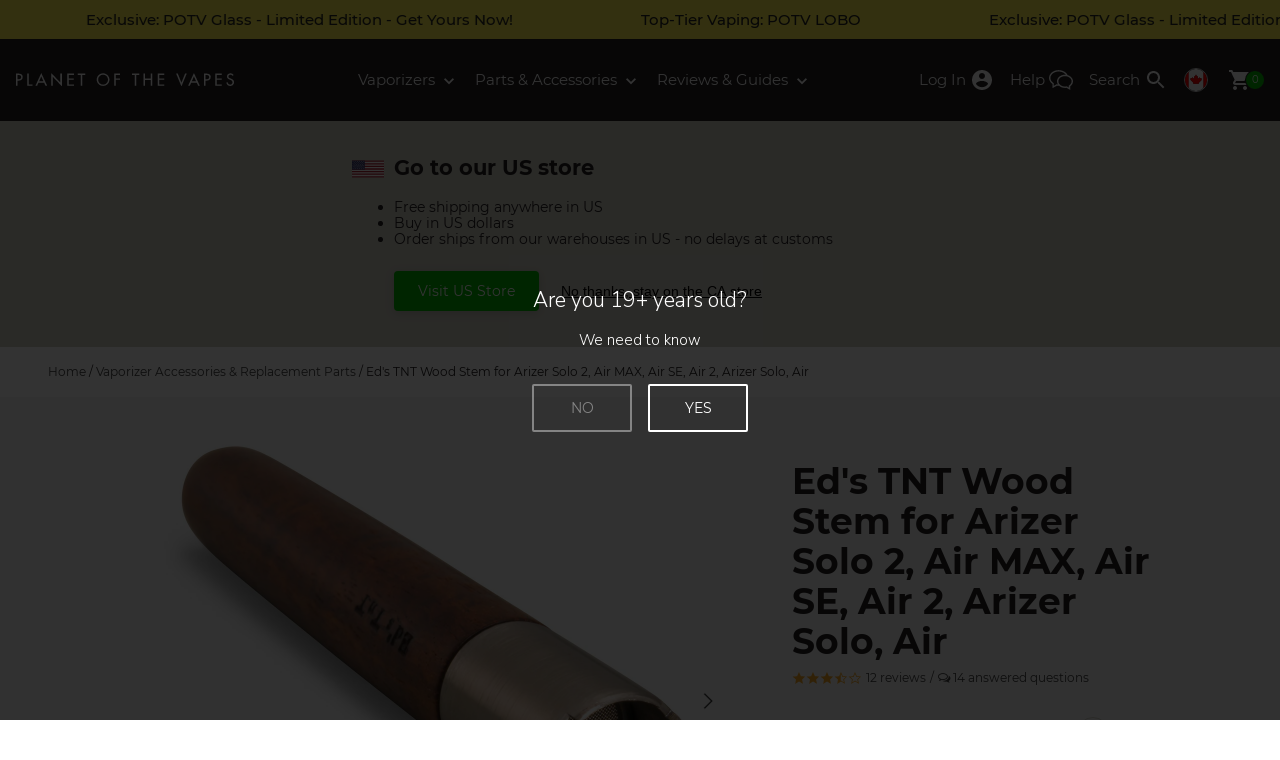

--- FILE ---
content_type: text/html; charset=utf-8
request_url: https://ca.planetofthevapes.com/products/eds-tnt-arizer-solo-wood-stem
body_size: 50769
content:
<!doctype html>
<!--[if IE 9]> <html class="ie9 no-js supports-no-cookies" lang="en"> <![endif]-->
<!--[if (gt IE 9)|!(IE)]><!--> <html class="no-js supports-no-cookies" lang="en"> <!--<![endif]-->
<head>
  <meta charset="utf-8">
  <meta http-equiv="X-UA-Compatible" content="IE=edge">
  <meta name="viewport" content="width=device-width,initial-scale=1">
  <!-- snippets/preload.liquid -->
  <link rel="dns-prefetch" href="//cdn.shopify.com">
  <link rel="preload" href="https://cdn.shopify.com/s/files/1/0209/9072/files/montserrat-v12-latin-700.woff2" as="font" type="font/woff2" crossorigin="anonymous">
  <link rel="preload" href="https://cdn.shopify.com/s/files/1/0209/9072/files/montserrat-v12-latin-regular.woff2" as="font" type="font/woff2" crossorigin="anonymous">
  <link rel="preload" href="https://cdn.shopify.com/s/files/1/0209/9072/files/nunito-sans-v3-latin-300.woff2" as="font" type="font/woff2" crossorigin="anonymous">
  <link rel="preload" href="https://cdn.shopify.com/s/files/1/0209/9072/files/nunito-sans-v3-latin-700.woff2" as="font" type="font/woff2" crossorigin="anonymous"><link rel="preload" href="https://ca.planetofthevapes.com/cdn/shop/products/parts-accessories-ed-s-tnt-arizer-solo-wood-stem-2_e594fd4f-6fb6-4866-b895-22ea97c65c46_288x@2x.jpg?v=1559115822" as="image" media="(max-width: 320px)">
  <link rel="preload" href="https://ca.planetofthevapes.com/cdn/shop/products/parts-accessories-ed-s-tnt-arizer-solo-wood-stem-2_e594fd4f-6fb6-4866-b895-22ea97c65c46_343x@2x.jpg?v=1559115822" as="image" media="(max-width: 375px) and (min-width: 321px)">
  <link rel="preload" href="https://ca.planetofthevapes.com/cdn/shop/products/parts-accessories-ed-s-tnt-arizer-solo-wood-stem-2_e594fd4f-6fb6-4866-b895-22ea97c65c46_448x@2x.jpg?v=1559115822" as="image" media="(max-width: 480px) and (min-width: 376px)">
  <link rel="preload" href="https://ca.planetofthevapes.com/cdn/shop/products/parts-accessories-ed-s-tnt-arizer-solo-wood-stem-2_e594fd4f-6fb6-4866-b895-22ea97c65c46_576x@2x.jpg?v=1559115822" as="image" media="(max-width: 609px) and (min-width: 480px)">
  <link rel="preload" href="https://ca.planetofthevapes.com/cdn/shop/products/parts-accessories-ed-s-tnt-arizer-solo-wood-stem-2_e594fd4f-6fb6-4866-b895-22ea97c65c46_576x@2x.jpg?v=1559115822" as="image" media="(min-width: 610px)">
  <!-- snippets/canonical.liquid -->




<link rel="canonical" href="https://ca.planetofthevapes.com/products/eds-tnt-arizer-solo-wood-stem" />

  <!-- snippets/hreflang.liquid-->


<link rel="alternate" href="https://www.planetofthevapes.com/products/eds-tnt-arizer-solo-wood-stem" hreflang="en-US" />
<link rel="alternate" href="https://ca.planetofthevapes.com/products/eds-tnt-arizer-solo-wood-stem" hreflang="en-CA" />
  <meta name="theme-color" content="#000">
  
  <meta name="google-site-verification" content="XFoSOh9WS_wikPIB-_OBBPpLqmZ9COPRtXR_dv45LFk">
<meta name="google-site-verification" content="CvTsX0_rNXW1Lyj6B5lN1YEGy0dyutv0ZLW-MW1cjjQ">
  <meta name="google-site-verification" content="QZAB905GlSt-0Zh05CrapQt8f0jQKmj00FW79sTkDtQ">
  <meta name="msvalidate.01" content="A37CB1B554D550598C56E291466571F4">
<meta name="google-site-verification" content="DrUah4hzr_uAu0adyoQWd_zFpEylz0ZFSR-TmZSatB0">
<link rel="shortcut icon" href="//ca.planetofthevapes.com/cdn/shop/files/favicon_32x32.png?v=1613546708" type="image/png"><title>
    Ed&#39;s TNT Arizer Solo Wood Stem - Planet of the Vapes (Canada)
  </title><meta name="description" content="Ed’s TNT Wood Stem for Arizer Solo, Solo 2 is a beautiful upgrade that can last a lifetime and boost your vape performance. ✅ Shop now and get free shipping and a 100% satisfaction guarantee.">
  
  <!-- snippets/critical-css.liquid -->
<style>  html{  line-height:1.15;  -ms-text-size-adjust:100%;  -webkit-text-size-adjust:100%;  padding-bottom:0px !important; } body{  margin:0;  font-family:'MontserratLocal', sans-serif;  font-size:14px;  color:#231f20; } body, html{  background-color:white;  width:100%;  max-width:100vw; }  *, *::before, *::after{  box-sizing:border-box; }  button, input, optgroup, select, textarea{  font-family:sans-serif;  font-size:100%;  line-height:1.15;  margin:0; } article, aside, footer, header, nav, label, section{  display:block; } body, input, textarea, button, select{  -webkit-text-size-adjust:100%; } svg:not(:root){  overflow:hidden; } select{  -webkit-appearance:none;  -moz-appearance:none;  appearance:none;  background-position:right center;  background-image:url('//ca.planetofthevapes.com/cdn/shop/files/ico-select.svg?v=5356919390413255009');  background-repeat:no-repeat;  background-position:right 10px center;  background-color:#fff;  padding-right:28px;  text-indent:0.01px;  text-overflow:'';  cursor:pointer;  padding:12px 16px;  width:100%;  border-radius:4px;  border:1px solid #bdbdbd;  font-family:'MontserratLocal', sans-serif;  font-size:13px;  font-weight:400;  color:#424242; } button{  font-family:sans-serif; }  .grid, .grid--full{  list-style:none;  margin:0;  padding:0;  margin-left:-24px; }  .grid--full{  margin-left:0; }  .grid:after, .grid--full:after{  content:'';  display:table;  clear:both; }  .grid__item{  float:left;  padding-left:24px;  width:100%; }  .grid--full > .grid__item{  padding-left:0; }  .one-whole     { width:100%; } .one-half      { width:50%; } .one-third     { width:33.333%; } .two-thirds     { width:66.66667%;} .one-quarter    { width:25%; } .one-fifth     { width:20%; } .one-twelfth    { width:8.333%; } .two-fifths     { width:40%; } .two-twelfths    { width:16.666%; } .three-fifths    { width:60%; } .three-twelfths   { width:25%; } .four-twelfths   { width:33.333%; } .five-twelfths   { width:41.666% } .six-twelfths    { width:50%; } .seven-twelfths   { width:58.333%; } .eight-twelfths   { width:66.666%; } .nine-twelfths   { width:75%; } .ten-twelfths    { width:83.333%; } .eleven-twelfths  { width:91.666%; }  /* Eighths */ .one-eighth     { width:12.5%; } .two-eighths    { width:25%; } .three-eighths   { width:37.5%; } .four-eighths    { width:50%; } .five-eighths    { width:62.5%; } .six-eighths    { width:75%; } .seven-eighths   { width:87.5%; }  @media only screen and (max-width:659px){  .small--hide     { display:none !important; }  .small--text-center { text-align:center!important; } }  @media only screen and (min-width:660px){  .medium-up--one-whole  { width:100% }  .medium-up--one-half  { width:50% }  .medium-up--one-third  { width:33.333% }  .medium-up--three-fifths{ width:60% }  .medium-up--two-fifths { width:40% }  .medium-up--one-third  { width:33.33333% }  .medium-up--right    { float:right !important; }  .medium-up--hide    { display:none !important; } }  @media only screen and (max-width:1215px){  .large-down--hide     { display:none !important; }  .large-down--text-center { text-align:center!important; } }  @media only screen and (min-width:1216px){  .grid          { margin-left:-24px; }  .grid__item       { padding-left:24px; }  .large-up--one-twelfth  { width:8.333%; }  .large-up--one-half   { width:50%; }  .large-up--one-quarter  { width:25%; }  .large-up--one-fifth   { width:20%; }  .large-up--three-fifths { width:60%; }  .large-up--two-twelfths { width:16.666%; }  .large-up--three-twelfths{ width:25%; }  .large-up--four-twelfths { width:33.333%; }  .large-up--five-twelfths { width:41.666% }  .large-up--six-twelfths { width:50%; }  .large-up--seven-twelfths{ width:58.333%; }  .large-up--eight-twelfths{ width:66.666%; }  .large-up--three-eighths { width:37.5%; }  .large-up--five-eighths { width:62.5%; }  .large-up--one-sixth   { width:16.66667%; }  .large-up--one-seventh  { width:14.285% }  .large-up--five-sixths  { width:83.33333%; }  .large-up--nine-twelfths { width:75%; }  .large-up--ten-twelfths { width:83.333%; }  .large-up--eleven-twelfths{ width:91.666%; }  .large-up--one-third   { width:33.333%; }  .large-up--three-quarters{ width:75%; }  .large-up--one-quarter  { width:25%; }    .large--hide{ display:none !important; }  .large-up--show{ display:block !important; }    .large-up--absolute-center{   position:absolute;   top:50%;   left:50%;   transform:translate(-50%, -50%);   width:100%;  } }  button{  border:0; }  .absolute-center{  position:absolute;  top:50%;  left:50%;  transform:translate(-50%, -50%);  width:100%; }  .visually-hidden{  position:absolute;  overflow:hidden;  clip:rect(0 0 0 0);  height:1px;  width:1px;  margin:-1px;  padding:0;  border:0; } [hidden]{ display:none!important }  header{  font-family:'MontserratLocal', sans-serif;  background:#231f20;  z-index:5;  position:fixed;  width:100%;  top:0;  left:0; }  header ul, header li{  padding:0;  margin:0;  list-style:none; } .header-grid{  display:grid!important;  grid-template-columns:auto 1fr auto; }  .header_wrap{  max-width:1358px; }  .header__btn{  position:relative;  display:inline-block;  margin:0;  padding:0;  text-align:center;  height:56px;  min-width:40px;  background:transparent;  font-size:11px;  line-height:1;  border-radius:0; }  .btn--menu{  width:56px;  margin-left:-8px; }  .btn--menu svg, .btn--cart svg{  fill:#fff; }  .btn--menu[aria-expanded="false"] .svg-icon-close{  display:none; }  .btn--menu[aria-expanded="true"] .svg-icon-menu{  display:none; }  .btn--menu[aria-expanded="true"] .svg-icon-close{  fill:#434343; }  .cart__count{  font-size:10px;  background:#00b900;  width:18px;  height:18px;  line-height:18px;  text-align:center;  position:absolute;  top:18px;  right:-4px;  border-radius:50%;  box-shadow:0 0 0 1px #231f20;  color:#fff; }  .sub__menu[aria-hidden="true"]{  display:none; }  .drawer{  display:none;  position:fixed;  overflow-y:auto;  overflow-x:hidden;  -webkit-overflow-scrolling:touch;  bottom:0;  padding:0 0 12px;  z-index:100;  background-color:#fff;  -webkit-transition:transform 0.4s cubic-bezier(0.4, 0, 0.2, 1);  transition:transform 0.4s cubic-bezier(0.4, 0, 0.2, 1);  will-change:transform; } @media only screen and (min-width:1216px) and (max-width:1300px){  .header__item > .v-logo-svg,  .search-icon-text{    display:none;  } }  @media only screen and (min-width:1216px){  .logo-mobile-svg{   top:1px;  }    .header__item.header__logo,  .site-nav--list > .header__item{   height:82px;   line-height:82px;  }    .header__item > .header__btn{   min-width:48px;   height:82px;   line-height:82px;  }    .header__item > .header__btn svg{   fill:#fff;   top:0;  }    .header__menu--link[aria-expanded="true"]{   color:rgba(255, 255, 255, .6)  }    .header__menu--link[aria-expanded="true"] img{   top:-4px;   transform:rotate(180deg);  }    .header__btn--label{   padding:0 8px;  }  .header__btn svg{   vertical-align:middle;  }    .header__menu--link{   color:#fff;   text-decoration:none;   font-size:15px;   font-weight:300;  }    .cart__count{   top:32px;   right:0;  }    .svg-icon-cart{   width:24px;   height:24px;  } }    img{  max-width:100%; }  p{  margin-bottom:8px;  margin-top:8px;  font-size:15px;  line-height:24px;  font-family:'Nunito Sans', sans-serif;  font-weight:300;  color:#434343; }  h1, h2, h3{  -webkit-font-smoothing:antialiased;  font-weight:700;  margin:0; }  hr{  box-sizing:content-box;  height:1px;  overflow:visible;  border:0;  background:#bdbdbd;  margin-top:24px;  margin-bottom:24px; } b, strong{  font-weight:700;  -webkit-font-smoothing:antialiased; }    .section-wrap{  max-width:1216px;  margin:0 auto;  padding:16px; }  .section__header{  margin-bottom:24px; }  .section__footer{  padding:16px 0; }  .content-center{  position:absolute;  top:50%;  left:50%;  width:100%;  -o-transform:translate(-50%, -50%);  -moz-transform:translate(-50%, -50%);  -webkit-transform:translate(-50%, -50%);  transform:translate(-50%, -50%);  max-width:520px;  padding:24px; }  @media only screen and (min-width:1216px){  .section__header{   margin-bottom:32px;  }    .section__footer{   padding:32px 0;  } }    h2, .h2{  font-size:21px; }  h3, .h3{  font-size:15px; }  .type--main-title{  font-size:36px;  line-height:40px;  font-weight:700;  margin:0; }  @media only screen and (max-width:659px){  .type--main-title{   font-size:30px;   line-height:36px;  } }  .type--secondary-title{  font-weight:bold;  font-size:21px;  margin:0;  color:#434343;  font-family:'MontserratLocal', sans-serif;  -webkit-font-smoothing:antialiased; }  .type--section-subtitle{  font-size:15px;  color:#434343;  font-family:'Nunito Sans', sans-serif; }  .type--list-title{  font-size:13px;  color:#434343;  text-decoration:none;  font-weight:500;  text-transform:uppercase; }  .type--article-title{  font-size:15px;  line-height:22px;  font-weight:500; }  @media only screen and (max-width:659px){  .type--article-title{   font-size:12px;   line-height:18px;  } }  .type--label{  text-transform:uppercase;  font-size:11px;  font-weight:300; }  .type--small{  font-size:11px;  line-height:16px;  font-weight:300;  color:#939390;  font-family:'MontserratLocal', sans-serif; }  .type--x-small{  font-size:12px; }  .type--meta, .type--meta a{  font-weight:300;  font-size:13px;  color:#939390;  text-decoration:none;  line-height:16px;  font-family:'MontserratLocal', sans-serif; }  .type--p2{  margin-bottom:8px;  margin-top:8px;  font-size:17px;  line-height:24px;  font-family:'Nunito Sans', sans-serif;  font-weight:300; }    .btn{  background:transparent;  text-decoration:none;  padding:12px 24px; }  .btn--cta{  font-family:'MontserratLocal', sans-serif;  background:transparent;  margin:0 auto;  min-width:128px;  font-weight:400;  font-size:14px;  border-color:inherit;  border-radius:4px;  text-transform:initial;  border:2px solid;  color:#434343; }  .btn--cta:hover{  color:#35be25; }  .btn--action{  font-family:'MontserratLocal', sans-serif;  background:#434343;  color:#fff;  min-width:128px;  font-weight:400;  font-size:13px;  border:0;  border-color:inherit;  border-radius:4px;  text-transform:initial;  padding:17px 24px;  width:100%; }  .btn--action:hover{  background:#35be25; }  .btn--inherit{  font:inherit;  text-align:inherit;  margin:0;  padding:0;  text-align:inherit;  background:inherit;  all:inherit;  cursor:pointer; }  .btn--transparent{  color:#424242;  display:inline-block;  border-radius:4px;  border:1px solid;  padding:12px 16px;  font-weight:500;  font-size:14px;  font-family:'Nunito Sans', sans-serif; }  /* Product reviews */ .reviews-widget span{  font-size:12px;  margin:0;  color:#434343;  vertical-align:top;  margin-left:2px; }  [hidden]{  display:none; }  .grey{  outline:1px solid #F5F5F5; } .country-flag-icon{  border:1px solid lightgray;  border-radius:50%; } .header__btn.flag-icon-container{  min-width:0; }  @supports (filter:brightness(.96)){  .grey{   outline:none;   background:#F5F5F5;  }    .grey img{   filter:brightness(.96);  } } .collapsible__panel{  overflow:hidden; } .collapsible__panel[aria-hidden]{  display:none; }[data-lazy-picture]{  display:block;  position:relative;  overflow:hidden;  contain:strict; }  [data-lazy-picture] img{  width:100%;  display:block;  position:absolute; }  [aria-busy][data-lazy-picture]::after, [aria-busy][data-lazy-picture]::before{  opacity:1; }  [data-lazy-picture]::after, [data-lazy-picture]::before{  content:"";  position:absolute;  transition:opacity 320ms ease-in;  opacity:0; }  [data-lazy-picture]::after{  width:24px;  height:24px;  top:50%;  left:0;  right:0;  margin:-12px auto 0;  border:2px solid rgba(255, 255, 255, .6);  border-right-color:transparent;  border-radius:50%;  animation:spinner 0.8s linear 0s infinite normal forwards;  z-index:2; }  [data-lazy-picture]::before{  top:0;  left:0;  width:100%;  height:100%;  background-size:100%;  background-repeat:no-repeat;  z-index:1;  will-change:opacity; }  [data-lazy-loaded]::after, [data-lazy-loaded]::before{  content:none; }  @keyframes spinner{  0%{ transform:rotate(0deg) }  100%{ transform:rotate(1turn) } } @media (prefers-reduced-motion:reduce){  [data-lazy-picture]::after,  [data-lazy-picture]::before{   transition-duration:0s !important;  } } /* Aspect Ratio Util */@supports (--custom:property){  [style*="--aspect-ratio"] > :first-child{   width:100%;  }  [style*="--aspect-ratio"] > img{   height:auto;  }  [style*="--aspect-ratio"]{   position:relative;  }  [style*="--aspect-ratio"]::before{   content:"";   display:block;   padding-bottom:calc(100% / (var(--aspect-ratio)));  }    [style*="--aspect-ratio"] > :first-child{   position:absolute;   top:0;   left:0;   height:100%;  } } /* Atomic */ /* Liquid Breakpoints *//* Appearance */ .appearance-none{ appearance:none; } /* Position */ .relative{ position:relative; } .absolute{ position:absolute; } .sticky{ position:sticky; } .fixed{ position:fixed; } @media (min-width:1216px){  .l\:static{ position:static }  .l\:sticky{ position:sticky } } /* Display */ .block{ display:block } .inline-block{ display:inline-block } .hide, .hidden{ display:none } .flex{ display:flex } @media (min-width:660px){  .m\:block{ display:block }  .m\:flex{ display:flex } } @media (min-width:1216px){  .l\:block{ display:block }  .l\:inline-block{ display:inline-block }  .l\:flex{ display:flex }  .l\:hidden{ display:none } } /* Text Color */ .text-gray-900{ color:#212121; } .text-gray-800{ color:#424242; } .text-gray-700{ color:#595959; } .text-gray-600{ color:#757575; } .text-silver{ color:#BDBDBD; } .text-white{ color:#FFFFFF; } .text-orange{ color:#ff9300; } .text-red{ color:red; } .text-green{ color:#009600 } .text-green-light{ color:#00b900 } @media (min-width:1216px){  .l\:text-gray-900{ color:#212121; } } /* Font Size */ .text-10{ font-size:10px; line-height:14px; } .text-12{ font-size:12px; line-height:18px; } .text-13{ font-size:13px; line-height:20px; } .text-14{ font-size:14px; line-height:22px; } .text-15{ font-size:15px; line-height:24px; } .text-16{ font-size:16px; line-height:26px; } .text-17{ font-size:17px; line-height:26px; } .text-18{ font-size:18px; line-height:26px; } .text-21{ font-size:21px; line-height:24px; } .text-24{ font-size:24px; line-height:30px; } .text-32{ font-size:32px; line-height:36px; }  @media (min-width:660px){  .m\:text-13{ font-size:13px; line-height:20px; }  .m\:text-15{ font-size:15px; line-height:24px; }  .m\:text-32{ font-size:32px; line-height:36px; }  .m\:text-36{ font-size:36px; line-height:40px; } } @media (min-width:1216px){  .l\:text-14{ font-size:14px; line-height:22px; }  .l\:text-16{ font-size:16px; line-height:24px; }  .l\:text-18{ font-size:18px; line-height:26px; }  .l\:text-24{ font-size:24px; line-height:30px; }  .l\:text-36{ font-size:36px; line-height:40px; }  .l\:text-48{ font-size:48px; line-height:56px; } } /* Line Height */ .leading-none{ line-height:1; } .leading-tight{ line-height:1.2; } .leading-normal{ line-height:1.5; } /* Font Family */ .font-display{ font-family:'MontserratLocal', sans-serif; } .font-body{ font-family:'Nunito Sans', sans-serif; } /* Font Weight */ .bold, .font-bold{ font-weight:700; } .font-medium{ font-weight:500; } .font-normal{ font-weight:400; } /* Font style */ .italic{ font-style:italic } .not-italic{ font-style:normal } /* Font Smoothing */ .antialiased{ -webkit-font-smoothing:antialiased; -moz-osx-font-smoothing:grayscale; } /* Font Family */ .montserrat{ font-family:MontserratLocal, sans-serif } .nunito{ font-family:Nunito Sans, sans-serif } /* Text Transform */ .uppercase{ text-transform:uppercase; } .normal-case{ text-transform:none; } .capitalize{ text-transform:capitalize; } /* Font Variants */ .tabular-nums{ font-variant-numeric:tabular-nums } /* Text Align */ .text-center{ text-align:center } .text-left{ text-align:left } .text-right{ text-align:right } @media (min-width:660px){  .m\:text-right{ text-align:right } }  @media (min-width:1216px){  .l\:text-center{ text-align:center }  .l\:text-left{ text-align:left }  .l\:text-right{ text-align:right } } /* Whitespace */ .whitespace-normal{ white-space:normal } .whitespace-nowrap{ white-space:nowrap } /* Top / Right / Bottom / Left */ .top-0{ top:0; } .left-0{ left:0; } .bottom-0{ bottom:0; } .right-0{ right:0; } /* Flex */ .flex-wrap{ flex-wrap:wrap; } .justify-end{ justify-content:flex-end; } .justify-center{ justify-content:center; } .justify-start{ justify-content:flex-start; } .justify-between{ justify-content:space-between; } .justify-evenly{ justify-content:space-evenly; } .justify-around{ justify-content:space-around; } .justify-self-center{ justify-self:center } .flex-col{ flex-direction:column; } .flex-row-reverse{ flex-direction:row-reverse; } .items-center{ align-items:center } .items-baseline{ align-items:baseline } .items-start{ align-items:flex-start } .items-stretch{ align-items:stretch } .items-end{ align-items:end } .self-start{ align-self:start } .self-end{ align-self:end } .flex-1{ flex:1 1 0%; } .order-1{ order:1 } .shrink-0{ flex-shrink:0; } /* Tables */ .border-collapse{ border-collapse:collapse; } /* Content Columns */ .columns-2{ columns:2 } .column-gap-16{ column-gap:16px; } .column-span-all{ column-span:all; } .gap-8{ gap:8px; } .gap-12{ gap:12px; } .gap-16{ gap:16px; } @media (min-width:660px){  .m\:columns-4{ columns:4 } } @media (min-width:1216px){  .l\:columns-2{ columns:2 }  .l\:gap-24{ gap:24px } } /* Vertical Align */ .align-middle{ vertical-align:middle } /* Clear */ .clear-both{ clear:both; } .clearfix:after{  content:"";  display:table;  clear:both; } /* Padding */ .p-0{ padding:0 } .p-2{ padding:2px } .p-4{ padding:4px } .p-8{ padding:8px } .p-10{ padding:10px } .p-16{ padding:16px } .p-20{ padding:20px } .p-24{ padding:24px } .p-64{ padding:64px } .py-4{ padding-top:4px; padding-bottom:4px; } .py-8{ padding-top:8px; padding-bottom:8px; } .py-12{ padding-top:12px; padding-bottom:12px; } .py-16{ padding-top:16px; padding-bottom:16px; } .py-24{ padding-top:24px; padding-bottom:24px; } .py-32{ padding-top:32px; padding-bottom:32px; } .py-48{ padding-top:48px; padding-bottom:48px; } .px-4{ padding-left:4px; padding-right:4px; } .px-8{ padding-left:8px; padding-right:8px; } .px-12{ padding-left:12px; padding-right:12px; } .px-16{ padding-left:16px; padding-right:16px; } .px-24{ padding-left:24px; padding-right:24px; } .px-32{ padding-left:32px; padding-right:32px } .pt-0{ padding-top:0px } .pt-12{ padding-top:12px } .pt-16{ padding-top:16px } .pt-24{ padding-top:24px } .pt-32{ padding-top:32px } .pb-4{ padding-bottom:4px } .pb-8{ padding-bottom:8px } .pb-12{ padding-bottom:12px } .pb-16{ padding-bottom:16px } .pb-20{ padding-bottom:20px } .pb-24{ padding-bottom:24px } .pb-32{ padding-bottom:32px } .pb-40{ padding-bottom:40px } .pl-4{ padding-left:4px } .pl-8{ padding-left:8px } .pl-12{ padding-left:12px } .pl-32{ padding-left:32px } .pr-8{ padding-right:8px } .pr-16{ padding-right:16px } @media (min-width:660px){  .m\:py-32{ padding-top:32px; padding-bottom:32px; }  .m\:px-0{ padding-left:0; padding-right:0; }  .m\:px-16{ padding-left:16px; padding-right:16px; }  .m\:px-24{ padding-left:24px; padding-right:24px; }  .m\:pl-24{ padding-left:24px }  .m\:pr-24{ padding-right:24px }  .m\:pt-24{ padding-top:24px } } @media (min-width:1216px){  .l\:p-0{ padding:0 }  .l\:p-16{ padding:16px }  .l\:p-32{ padding:32px }  .l\:px-16{ padding-left:16px; padding-right:16px; }  .l\:px-64{ padding-left:64px; padding-right:64px; }  .l\:py-0{ padding-top:0; padding-bottom:0; }  .l\:py-4{ padding-top:4px; padding-bottom:4px; }  .l\:py-16{ padding-top:16px; padding-bottom:16px; }  .l\:py-32{ padding-top:32px; padding-bottom:32px; }  .l\:pl-0{ padding-left:0px; }  .l\:pb-0{ padding-bottom:0px; }  .l\:pb-64{ padding-bottom:64px; } } /* Margin */ .m-0{ margin:0 } .m-8{ margin:8px } .mb-0{ margin-bottom:0 } .mb-2{ margin-bottom:2px } .mb-4{ margin-bottom:4px } .mb-8{ margin-bottom:8px } .mb-12{ margin-bottom:12px } .mb-16{ margin-bottom:16px } .mb-24{ margin-bottom:24px } .mb-32{ margin-bottom:32px } .mb-40{ margin-bottom:40px } .mb-64{ margin-bottom:64px } .mt-0{ margin-top:0px } .mt-4{ margin-top:4px } .mt-8{ margin-top:8px } .mt-12{ margin-top:12px } .mt-16{ margin-top:16px } .mt-24{ margin-top:24px } .mt-32{ margin-top:32px } .mt-64{ margin-top:64px } .ml-2{ margin-left:2px } .ml-4{ margin-left:4px } .ml-8{ margin-left:8px } .ml-16{ margin-left:16px } .ml-24{ margin-left:24px } .ml-32{ margin-left:32px } .ml-auto{ margin-left:auto } .mr-0{ margin-right:0px } .mr-2{ margin-right:2px } .mr-4{ margin-right:4px } .mr-8{ margin-right:8px } .mr-12{ margin-right:12px } .mr-16{ margin-right:16px } .mr-24{ margin-right:24px } .mx-2{ margin-left:2px; margin-right:2px } .mx-auto{ margin-left:auto; margin-right:auto } @media (min-width:660px){  .m\:mb-16{ margin-bottom:16px }  .m\:mb-24{ margin-bottom:24px } } @media (min-width:1216px){  .l\:m-0{ margin:0px }  .l\:mt-16{ margin-top:16px }  .l\:mt-32{ margin-top:32px }  .l\:ml-16{ margin-left:16px }  .l\:mb-24{ margin-bottom:24px }  .l\:mb-32{ margin-bottom:32px }  .l\:mb-64{ margin-bottom:64px } } /* Width */ .w-auto{ width:auto } .w-full{ width:100% } .w-1\/2{ width:50% } .w-1\/4{ width:25% } .w-1\/5{ width:20% } .w-2\/5{ width:40% } .w-3\/5{ width:60% } .w-4\/5{ width:80% } .w-2\/12{ width:16.66667% } .w-8\/12{ width:66.66667% } @media (min-width:1216px){  .l\:w-auto{ width:auto } } /* Height */ .h-full{ height:100% } .h-auto{ height:auto } /* Min Height */ .min-h-screen	{ min-height:100vh } .min-h-screen-80	{ min-height:80vh } .min-h-64	{ min-height:64px } /* Max Width */ .max-w-125{ max-width:125px } .max-w-250{ max-width:250px } .max-w-400{ max-width:400px } .max-w-450{ max-width:450px } .max-w-600{ max-width:600px } .max-w-800{ max-width:800px } .max-w-832{ max-width:832px } .max-w-1100{ max-width:1100px } .max-w-1088{ max-width:1088px } .max-w-1200{ max-width:1200px } .max-w-1300{ max-width:1300px } .max-w-full{ max-width:100% } /* Max Width */ .min-w-full{ min-width:100% } /* Background */ .bg-none{ background:none; } /* Background Color */ .bg-white{ background-color:#fff; } .bg-green{ background-color:#00b900; } .bg-orange-200{ background-color:#fff0dc; } .bg-black{ background-color:#000; } .bg-gray-800{ background-color:#424242; } .bg-gray-200{ background-color:#e0e0e0; } .bg-gray-150{ background-color:#f0f0f0; } .bg-gray-100{ background-color:#f5f5f5; } .bg-gray-50{ background-color:#f9f9f9; } .bg-brown{ background-color:#d3d1c6} .bg-transparent{ background-color:transparent; } /* Border Radius */ .radius-2{ border-radius:2px } .radius-4{ border-radius:4px } .radius-8{ border-radius:8px } .radius-full{ border-radius:100% } /* Text Decoration */ .underline{ text-decoration:underline; } .line-through{ text-decoration:line-through; } .no-underline{ text-decoration:none; } .hover\:underline:hover{ text-decoration:underline; } .decoration-red{ text-decoration-color:red; } /* Overflow */ .overflow-hidden{ overflow:hidden } .overflow-x-auto{ overflow-x:auto } @media (min-width:1216px){  .l\:overflow-visible{ overflow:visible } } /* Scroll Behavior */ .scroll-smooth{ scroll-behavior:smooth } /* Whitespace */ .whitespace-no-wrap{ white-space:nowrap; } /* List Style */ .list-none{ list-style:none } /* Border */ .border-0{ border:none; } .border-1{ border-width:1px; border-style:solid } .border-2{ border-width:2px; border-style:solid } .border-t-1{ border-top-width:1px; border-top-style:solid } .border-t-2{ border-top-width:2px; border-top-style:solid } .border-b-1{ border-bottom-width:1px; border-bottom-style:solid } .border-gray-200{ border-color:#e0e0e0 } .border-gray-300{ border-color:#e2e8f0 } .border-white{ border-color:#ffffff } .border-silver{ border-color:#bdbdbd } .border-orange{ border-color:#ff9300 } /* Text Transform */ .uppercase{ text-transform:uppercase; } .normal-case{ text-transform:none; } /* Cursor */ .cursor-pointer{  cursor:pointer; } /* Z-index */ .z-2{ z-index:2 } /* Object fit */ .object-contain{ object-fit:contain } .object-cover{ object-fit:cover } /* Object position */ .object-center{ object-position:center } .object-left{ object-position:left } .object-right{ object-position:right } .mix-blend-multiply{ mix-blend-mode:multiply } .contain-strict{ contain:strict } /* Custom Utils */ .abs-center{  position:absolute;  top:50%;  left:50%;  transform:translate(-50%, -50%); } .abs-y{  position:absolute;  top:50%;  transform:translateY(-50%); } @media (max-width:1215){  .s\:abs-center{   position:absolute;   top:50%;   left:50%;   transform:translate(-50%, -50%);  } }  /* Exceed parent width */ .full-width{  width:100vw;  position:relative;  left:50%;  right:50%;  margin-left:-50vw;  margin-right:-50vw; } @media (max-width:1215){  .s\:full-width{   width:100vw;   position:relative;   left:50%;   right:50%;   margin-left:-50vw;   margin-right:-50vw;  } } /* Line Clamp */ .truncate{  overflow:hidden;  text-overflow:ellipsis;  white-space:nowrap; } .line-clamp-2{  display:-webkit-box;  -webkit-line-clamp:2;  -webkit-box-orient:vertical;  } .line-clamp-3{  display:-webkit-box;  -webkit-line-clamp:3;  -webkit-box-orient:vertical;  } @media (min-width:1216px){  .l\:line-clamp-3{   display:-webkit-box;   -webkit-line-clamp:3;   -webkit-box-orient:vertical;   } } /* Scrim */ .fade-out-scrim::after{  content:'';  position:absolute;  right:0;  top:0;  display:block;  background:linear-gradient(to right, rgba(255,255,255,0) 0%, rgba(255,255,255,1) 100%);  height:100%;  width:40px;  pointer-events:none; } /* Custom aspect ratio util */ [style*="--aspect-ratio"] > img{  width:100%;  height:auto; } @supports (--custom:property) and (not (-ms-ime-align:auto)){  [style*="--aspect-ratio"]{   position:relative;  }  [style*="--aspect-ratio"]::before{   content:"";   display:block;   padding-bottom:calc(100% / (var(--aspect-ratio)));  }  [style*="--aspect-ratio"] > img{   position:absolute;   top:0;   left:0;   height:100%;  } } /* Geo messages */ [data-geo-msg]{ display:none; } [data-geo-country="US"] [data-geo-msg="US"], [data-geo-country="CA"] [data-geo-msg="CA"], body:not([data-geo-country="US"]):not([data-geo-country="CA"]) [data-geo-msg="INT"]{  display:block;  } /* Google Recaptcha */ .grecaptcha-badge{ visibility:hidden; } /* Content visibility */ #Reviews{  content-visibility:auto;  contain-intrinsic-size:3000px; } .section-accessories{  content-visibility:auto;  contain-intrinsic-size:400px; } .product-related-content{  content-visibility:auto;  contain-intrinsic-size:400px; } .section-spec{  content-visibility:auto;  contain-intrinsic-size:1000px; } </style>
  <!-- snippets/web-fonts.liquid -->

<style>@font-face{font-family:'Nunito Sans';font-style:normal;font-weight:300;font-display:swap;src:local('Nunito Sans Light'), local('NunitoSans-Light'),url('https://cdn.shopify.com/s/files/1/0209/9072/files/nunito-sans-v3-latin-300.woff2') format('woff2'),url('https://cdn.shopify.com/s/files/1/0209/9072/files/nunito-sans-v3-latin-300.woff') format('woff');}@font-face{font-family:'Nunito Sans';font-style:normal;font-weight:700;font-display:swap;src:local('Nunito Bold'), local('Nunito-Bold'), url('https://cdn.shopify.com/s/files/1/0209/9072/files/nunito-sans-v3-latin-700.woff2') format('woff2'), url('https://cdn.shopify.com/s/files/1/0209/9072/files/nunito-sans-v3-latin-700.woff2') format('woff');}@font-face{font-family:'MontserratLocal';font-style:normal;font-weight:400;font-display:swap;src:local('Montserrat Regular'), local('Montserrat-Regular'), url('https://cdn.shopify.com/s/files/1/0209/9072/files/montserrat-v12-latin-regular.woff2') format('woff2'), url('https://cdn.shopify.com/s/files/1/0209/9072/files/montserrat-v12-latin-regular.woff') format('woff');}@font-face{font-family:'MontserratLocal';font-style:normal;font-weight:500;font-display:swap;src:local('Montserrat Medium'), local('Montserrat-Medium'), url('https://cdn.shopify.com/s/files/1/0209/9072/files/montserrat-v12-latin-500.woff2') format('woff2'), url('https://cdn.shopify.com/s/files/1/0209/9072/files/montserrat-v12-latin-500.woff') format('woff');}@font-face{font-family:'MontserratLocal';font-style:normal;font-weight:700;font-display:swap;src:local('Montserrat Bold'), local('Montserrat-Bold'), url('https://cdn.shopify.com/s/files/1/0209/9072/files/montserrat-v12-latin-700.woff2') format('woff2'), url('https://cdn.shopify.com/s/files/1/0209/9072/files/montserrat-v12-latin-700.woff') format('woff');}</style>
<style>
  main {
    background: #f5f5f5;
  }
  
  .custom-grid {
    max-width: 1088px;
    margin: 0 auto;
    grid-template-columns: 62.5% 1fr;
    grid-template-rows: repeat(5, min-content) 1fr;
  }

  .grid-area-gallery { grid-row: 2 / span 5 }
  .col-span-2 { grid-column: 1 / span 2 }
  
  @media (min-width: 1216px) {
    .custom-grid {
      display: grid;
    }
  }
</style><script type="text/javascript">
    document.documentElement.className = document.documentElement.className.replace('no-js', 'js');
  </script><!-- snippets/liquid-variables.liquid --><script>
  window.POV = window.POV || {};

  POV.Breakpoints = {
    small: "659px",
    medium: "660px",
    large: "1216px",
    preLarge: "1215px"
  }

  POV.Liquid = {
    moneyFormat: "\u003csmall\u003eC\u003c\/small\u003e${{amount}}",
    lang: {
      saveText: "You save: ",
      preOrder: "Pre-Order",
      addToCart: "Add to Cart",
      soldOut: "Out of stock",
      unavailable: "Unavailable"
    }
  }
</script>
  <script src="https://ca.planetofthevapes.com/cdn/shop/t/63/assets/vendor.js?v=113913361406476629121746543690" defer="defer"></script>
  <script src="https://ca.planetofthevapes.com/cdn/shop/t/63/assets/theme.js?v=34218398180691450721754925024" defer="defer"></script>

  
    <script src="https://ca.planetofthevapes.com/cdn/shop/t/63/assets/product.js?v=32583392446070662561755617478" defer="defer"></script>
  

  
  
  <script>window.performance && window.performance.mark && window.performance.mark('shopify.content_for_header.start');</script><meta name="facebook-domain-verification" content="cue7atvppfuyeevr2t3kpro91hynew">
<meta id="shopify-digital-wallet" name="shopify-digital-wallet" content="/8338178111/digital_wallets/dialog">
<link rel="alternate" type="application/json+oembed" href="https://ca.planetofthevapes.com/products/eds-tnt-arizer-solo-wood-stem.oembed">
<script async="async" src="/checkouts/internal/preloads.js?locale=en-CA"></script>
<script id="shopify-features" type="application/json">{"accessToken":"057f4f55cfa20f759af31e1cf3cf3562","betas":["rich-media-storefront-analytics"],"domain":"ca.planetofthevapes.com","predictiveSearch":true,"shopId":8338178111,"locale":"en"}</script>
<script>var Shopify = Shopify || {};
Shopify.shop = "planetofthevapes-ca.myshopify.com";
Shopify.locale = "en";
Shopify.currency = {"active":"CAD","rate":"1.0"};
Shopify.country = "CA";
Shopify.theme = {"name":"POV (CA Live 2.0) (Themekit Deployment)","id":129208484019,"schema_name":"Slate by POV","schema_version":"0.11.0","theme_store_id":null,"role":"main"};
Shopify.theme.handle = "null";
Shopify.theme.style = {"id":null,"handle":null};
Shopify.cdnHost = "ca.planetofthevapes.com/cdn";
Shopify.routes = Shopify.routes || {};
Shopify.routes.root = "/";</script>
<script type="module">!function(o){(o.Shopify=o.Shopify||{}).modules=!0}(window);</script>
<script>!function(o){function n(){var o=[];function n(){o.push(Array.prototype.slice.apply(arguments))}return n.q=o,n}var t=o.Shopify=o.Shopify||{};t.loadFeatures=n(),t.autoloadFeatures=n()}(window);</script>
<script id="shop-js-analytics" type="application/json">{"pageType":"product"}</script>
<script defer="defer" async type="module" src="//ca.planetofthevapes.com/cdn/shopifycloud/shop-js/modules/v2/client.init-shop-cart-sync_BApSsMSl.en.esm.js"></script>
<script defer="defer" async type="module" src="//ca.planetofthevapes.com/cdn/shopifycloud/shop-js/modules/v2/chunk.common_CBoos6YZ.esm.js"></script>
<script type="module">
  await import("//ca.planetofthevapes.com/cdn/shopifycloud/shop-js/modules/v2/client.init-shop-cart-sync_BApSsMSl.en.esm.js");
await import("//ca.planetofthevapes.com/cdn/shopifycloud/shop-js/modules/v2/chunk.common_CBoos6YZ.esm.js");

  window.Shopify.SignInWithShop?.initShopCartSync?.({"fedCMEnabled":true,"windoidEnabled":true});

</script>
<script>(function() {
  var isLoaded = false;
  function asyncLoad() {
    if (isLoaded) return;
    isLoaded = true;
    var urls = ["https:\/\/cdn-scripts.signifyd.com\/shopify\/script-tag.js?shop=planetofthevapes-ca.myshopify.com","https:\/\/cdn1.stamped.io\/files\/widget.min.js?shop=planetofthevapes-ca.myshopify.com","https:\/\/ecommplugins-scripts.trustpilot.com\/v2.1\/js\/header.min.js?settings=eyJrZXkiOiJUbmVhR2hEbnBReW9KVGdsIiwicyI6Im5vbmUifQ==\u0026shop=planetofthevapes-ca.myshopify.com","https:\/\/ecommplugins-trustboxsettings.trustpilot.com\/planetofthevapes-ca.myshopify.com.js?settings=1630613215982\u0026shop=planetofthevapes-ca.myshopify.com","https:\/\/config.gorgias.chat\/bundle-loader\/01H5JDGHWX79RPHT6QQPZT0BJK?source=shopify1click\u0026shop=planetofthevapes-ca.myshopify.com","https:\/\/static.klaviyo.com\/onsite\/js\/JRV2XP\/klaviyo.js?company_id=JRV2XP\u0026shop=planetofthevapes-ca.myshopify.com","https:\/\/cdn.shipup.co\/latest_v2\/shipup-shopify.js?shop=planetofthevapes-ca.myshopify.com","https:\/\/cdn.9gtb.com\/loader.js?g_cvt_id=fb22c4a0-a1b1-4087-a405-768df39e431d\u0026shop=planetofthevapes-ca.myshopify.com"];
    for (var i = 0; i < urls.length; i++) {
      var s = document.createElement('script');
      s.type = 'text/javascript';
      s.async = true;
      s.src = urls[i];
      var x = document.getElementsByTagName('script')[0];
      x.parentNode.insertBefore(s, x);
    }
  };
  if(window.attachEvent) {
    window.attachEvent('onload', asyncLoad);
  } else {
    window.addEventListener('load', asyncLoad, false);
  }
})();</script>
<script id="__st">var __st={"a":8338178111,"offset":-18000,"reqid":"d805a7ab-3a1e-4ee1-85f1-858e45aadcfd-1768935702","pageurl":"ca.planetofthevapes.com\/products\/eds-tnt-arizer-solo-wood-stem","u":"af4034507ca1","p":"product","rtyp":"product","rid":1797360255039};</script>
<script>window.ShopifyPaypalV4VisibilityTracking = true;</script>
<script id="captcha-bootstrap">!function(){'use strict';const t='contact',e='account',n='new_comment',o=[[t,t],['blogs',n],['comments',n],[t,'customer']],c=[[e,'customer_login'],[e,'guest_login'],[e,'recover_customer_password'],[e,'create_customer']],r=t=>t.map((([t,e])=>`form[action*='/${t}']:not([data-nocaptcha='true']) input[name='form_type'][value='${e}']`)).join(','),a=t=>()=>t?[...document.querySelectorAll(t)].map((t=>t.form)):[];function s(){const t=[...o],e=r(t);return a(e)}const i='password',u='form_key',d=['recaptcha-v3-token','g-recaptcha-response','h-captcha-response',i],f=()=>{try{return window.sessionStorage}catch{return}},m='__shopify_v',_=t=>t.elements[u];function p(t,e,n=!1){try{const o=window.sessionStorage,c=JSON.parse(o.getItem(e)),{data:r}=function(t){const{data:e,action:n}=t;return t[m]||n?{data:e,action:n}:{data:t,action:n}}(c);for(const[e,n]of Object.entries(r))t.elements[e]&&(t.elements[e].value=n);n&&o.removeItem(e)}catch(o){console.error('form repopulation failed',{error:o})}}const l='form_type',E='cptcha';function T(t){t.dataset[E]=!0}const w=window,h=w.document,L='Shopify',v='ce_forms',y='captcha';let A=!1;((t,e)=>{const n=(g='f06e6c50-85a8-45c8-87d0-21a2b65856fe',I='https://cdn.shopify.com/shopifycloud/storefront-forms-hcaptcha/ce_storefront_forms_captcha_hcaptcha.v1.5.2.iife.js',D={infoText:'Protected by hCaptcha',privacyText:'Privacy',termsText:'Terms'},(t,e,n)=>{const o=w[L][v],c=o.bindForm;if(c)return c(t,g,e,D).then(n);var r;o.q.push([[t,g,e,D],n]),r=I,A||(h.body.append(Object.assign(h.createElement('script'),{id:'captcha-provider',async:!0,src:r})),A=!0)});var g,I,D;w[L]=w[L]||{},w[L][v]=w[L][v]||{},w[L][v].q=[],w[L][y]=w[L][y]||{},w[L][y].protect=function(t,e){n(t,void 0,e),T(t)},Object.freeze(w[L][y]),function(t,e,n,w,h,L){const[v,y,A,g]=function(t,e,n){const i=e?o:[],u=t?c:[],d=[...i,...u],f=r(d),m=r(i),_=r(d.filter((([t,e])=>n.includes(e))));return[a(f),a(m),a(_),s()]}(w,h,L),I=t=>{const e=t.target;return e instanceof HTMLFormElement?e:e&&e.form},D=t=>v().includes(t);t.addEventListener('submit',(t=>{const e=I(t);if(!e)return;const n=D(e)&&!e.dataset.hcaptchaBound&&!e.dataset.recaptchaBound,o=_(e),c=g().includes(e)&&(!o||!o.value);(n||c)&&t.preventDefault(),c&&!n&&(function(t){try{if(!f())return;!function(t){const e=f();if(!e)return;const n=_(t);if(!n)return;const o=n.value;o&&e.removeItem(o)}(t);const e=Array.from(Array(32),(()=>Math.random().toString(36)[2])).join('');!function(t,e){_(t)||t.append(Object.assign(document.createElement('input'),{type:'hidden',name:u})),t.elements[u].value=e}(t,e),function(t,e){const n=f();if(!n)return;const o=[...t.querySelectorAll(`input[type='${i}']`)].map((({name:t})=>t)),c=[...d,...o],r={};for(const[a,s]of new FormData(t).entries())c.includes(a)||(r[a]=s);n.setItem(e,JSON.stringify({[m]:1,action:t.action,data:r}))}(t,e)}catch(e){console.error('failed to persist form',e)}}(e),e.submit())}));const S=(t,e)=>{t&&!t.dataset[E]&&(n(t,e.some((e=>e===t))),T(t))};for(const o of['focusin','change'])t.addEventListener(o,(t=>{const e=I(t);D(e)&&S(e,y())}));const B=e.get('form_key'),M=e.get(l),P=B&&M;t.addEventListener('DOMContentLoaded',(()=>{const t=y();if(P)for(const e of t)e.elements[l].value===M&&p(e,B);[...new Set([...A(),...v().filter((t=>'true'===t.dataset.shopifyCaptcha))])].forEach((e=>S(e,t)))}))}(h,new URLSearchParams(w.location.search),n,t,e,['guest_login'])})(!0,!0)}();</script>
<script integrity="sha256-4kQ18oKyAcykRKYeNunJcIwy7WH5gtpwJnB7kiuLZ1E=" data-source-attribution="shopify.loadfeatures" defer="defer" src="//ca.planetofthevapes.com/cdn/shopifycloud/storefront/assets/storefront/load_feature-a0a9edcb.js" crossorigin="anonymous"></script>
<script data-source-attribution="shopify.dynamic_checkout.dynamic.init">var Shopify=Shopify||{};Shopify.PaymentButton=Shopify.PaymentButton||{isStorefrontPortableWallets:!0,init:function(){window.Shopify.PaymentButton.init=function(){};var t=document.createElement("script");t.src="https://ca.planetofthevapes.com/cdn/shopifycloud/portable-wallets/latest/portable-wallets.en.js",t.type="module",document.head.appendChild(t)}};
</script>
<script data-source-attribution="shopify.dynamic_checkout.buyer_consent">
  function portableWalletsHideBuyerConsent(e){var t=document.getElementById("shopify-buyer-consent"),n=document.getElementById("shopify-subscription-policy-button");t&&n&&(t.classList.add("hidden"),t.setAttribute("aria-hidden","true"),n.removeEventListener("click",e))}function portableWalletsShowBuyerConsent(e){var t=document.getElementById("shopify-buyer-consent"),n=document.getElementById("shopify-subscription-policy-button");t&&n&&(t.classList.remove("hidden"),t.removeAttribute("aria-hidden"),n.addEventListener("click",e))}window.Shopify?.PaymentButton&&(window.Shopify.PaymentButton.hideBuyerConsent=portableWalletsHideBuyerConsent,window.Shopify.PaymentButton.showBuyerConsent=portableWalletsShowBuyerConsent);
</script>
<script data-source-attribution="shopify.dynamic_checkout.cart.bootstrap">document.addEventListener("DOMContentLoaded",(function(){function t(){return document.querySelector("shopify-accelerated-checkout-cart, shopify-accelerated-checkout")}if(t())Shopify.PaymentButton.init();else{new MutationObserver((function(e,n){t()&&(Shopify.PaymentButton.init(),n.disconnect())})).observe(document.body,{childList:!0,subtree:!0})}}));
</script>

<script>window.performance && window.performance.mark && window.performance.mark('shopify.content_for_header.end');</script>

<script>
(function CookieUtil() {
	'use strict';
  window.POV = window.POV || {};

  POV.Cookie = {
    read: readCookie,
    write: createCookie,
    erase: eraseCookie
  }

  /**
   * Cookie read util
   * @param {String} name Cookie name
   */
  function readCookie(name) {
    var nameEQ = name + '=';
    var ca = document.cookie.split(';');

    for (var i = 0; i < ca.length; i++) {
      var c = ca[i];
      while (c.charAt(0) == ' ') c = c.substring(1, c.length);
      if (c.indexOf(nameEQ) == 0) {
        return c.substring(nameEQ.length, c.length);
      }
    }
    return null;
  }

  /**
   * Cookie write util
   * @param {String} name
   * @param {String} value
   * @param {Number} days
   */
  function createCookie(name, value, days) {
    if (days) {
      var date = new Date();
      date.setTime(date.getTime() + (days * 24 * 60 * 60 * 1000));
      var expires = '; expires=' + date.toGMTString();
    } else {
      var expires = ''; 
    }
    document.cookie = name + '=' + value + expires + '; path=/';
  }

  /**
   * Cookie erase util
   * @param {String} name
   */
  function eraseCookie(name) {
    createCookie(name, '', -1);
  }
})();
</script><meta property="og:site_name" content="Planet of the Vapes (Canada)">
<meta property="og:url" content="https://ca.planetofthevapes.com/products/eds-tnt-arizer-solo-wood-stem">
<meta property="og:title" content="Ed's TNT Wood Stem for Arizer Solo 2, Air MAX, Air SE, Air 2, Arizer Solo, Air">
<meta property="og:type" content="product">
<meta property="og:description" content="Ed’s TNT Wood Stem for Arizer Solo, Solo 2 is a beautiful upgrade that can last a lifetime and boost your vape performance. ✅ Shop now and get free shipping and a 100% satisfaction guarantee."><meta property="og:price:amount" content="47.95">
<meta property="og:price:currency" content="CAD"><meta property="og:image" content="http://ca.planetofthevapes.com/cdn/shop/products/parts-accessories-ed-s-tnt-arizer-solo-wood-stem-2_e594fd4f-6fb6-4866-b895-22ea97c65c46_1024x1024.jpg?v=1559115822"><meta property="og:image" content="http://ca.planetofthevapes.com/cdn/shop/products/parts-accessories-ed-s-tnt-arizer-solo-wood-stem-1_b356e7e8-e7e3-455c-8deb-b756a860a670_1024x1024.jpg?v=1559115822">
<meta property="og:image:secure_url" content="https://ca.planetofthevapes.com/cdn/shop/products/parts-accessories-ed-s-tnt-arizer-solo-wood-stem-2_e594fd4f-6fb6-4866-b895-22ea97c65c46_1024x1024.jpg?v=1559115822"><meta property="og:image:secure_url" content="https://ca.planetofthevapes.com/cdn/shop/products/parts-accessories-ed-s-tnt-arizer-solo-wood-stem-1_b356e7e8-e7e3-455c-8deb-b756a860a670_1024x1024.jpg?v=1559115822">

<meta name="twitter:site" content="@POTVlife">
<meta name="twitter:card" content="summary_large_image">
<meta name="twitter:title" content="Ed's TNT Wood Stem for Arizer Solo 2, Air MAX, Air SE, Air 2, Arizer Solo, Air">
<meta name="twitter:description" content="Ed’s TNT Wood Stem for Arizer Solo, Solo 2 is a beautiful upgrade that can last a lifetime and boost your vape performance. ✅ Shop now and get free shipping and a 100% satisfaction guarantee.">


  <link href="https://ca.planetofthevapes.com/cdn/shop/t/63/assets/theme.scss.css?v=9758680531640328091754925021" rel="stylesheet" type="text/css" media="print" onload="this.media='all'" /><!-- BEGIN app block: shopify://apps/elevar-conversion-tracking/blocks/dataLayerEmbed/bc30ab68-b15c-4311-811f-8ef485877ad6 -->



<script type="module" dynamic>
  const configUrl = "/a/elevar/static/configs/8bd845245a826c63b48730a608d0a74bac9c9b06/config.js";
  const config = (await import(configUrl)).default;
  const scriptUrl = config.script_src_app_theme_embed;

  if (scriptUrl) {
    const { handler } = await import(scriptUrl);

    await handler(
      config,
      {
        cartData: {
  marketId: "2435973299",
  attributes:{},
  cartTotal: "0.0",
  currencyCode:"CAD",
  items: []
}
,
        user: {cartTotal: "0.0",
    currencyCode:"CAD",customer: {},
}
,
        isOnCartPage:false,
        collectionView:null,
        searchResultsView:null,
        productView:{
    attributes:{},
    currencyCode:"CAD",defaultVariant: {id:"AED10088-A000_NC",name:"Ed's TNT Wood Stem for Arizer Solo 2, Air MAX, Air SE, Air 2, Arizer Solo, Air",
        brand:"Ed TNT",
        category:"Parts \u0026 Accessories",
        variant:"Default Title",
        price: "47.95",
        productId: "1797360255039",
        variantId: "14652345122879",
        compareAtPrice: "0.0",image:"\/\/ca.planetofthevapes.com\/cdn\/shop\/products\/parts-accessories-ed-s-tnt-arizer-solo-wood-stem-2_e594fd4f-6fb6-4866-b895-22ea97c65c46.jpg?v=1559115822",url:"\/products\/eds-tnt-arizer-solo-wood-stem?variant=14652345122879"},items: [{id:"AED10088-A000_NC",name:"Ed's TNT Wood Stem for Arizer Solo 2, Air MAX, Air SE, Air 2, Arizer Solo, Air",
          brand:"Ed TNT",
          category:"Parts \u0026 Accessories",
          variant:"Default Title",
          price: "47.95",
          productId: "1797360255039",
          variantId: "14652345122879",
          compareAtPrice: "0.0",image:"\/\/ca.planetofthevapes.com\/cdn\/shop\/products\/parts-accessories-ed-s-tnt-arizer-solo-wood-stem-2_e594fd4f-6fb6-4866-b895-22ea97c65c46.jpg?v=1559115822",url:"\/products\/eds-tnt-arizer-solo-wood-stem?variant=14652345122879"},]
  },
        checkoutComplete: null
      }
    );
  }
</script>


<!-- END app block --><!-- BEGIN app block: shopify://apps/triplewhale/blocks/triple_pixel_snippet/483d496b-3f1a-4609-aea7-8eee3b6b7a2a --><link rel='preconnect dns-prefetch' href='https://api.config-security.com/' crossorigin />
<link rel='preconnect dns-prefetch' href='https://conf.config-security.com/' crossorigin />
<script>
/* >> TriplePixel :: start*/
window.TriplePixelData={TripleName:"planetofthevapes-ca.myshopify.com",ver:"2.16",plat:"SHOPIFY",isHeadless:false,src:'SHOPIFY_EXT',product:{id:"1797360255039",name:`Ed&#39;s TNT Wood Stem for Arizer Solo 2, Air MAX, Air SE, Air 2, Arizer Solo, Air`,price:"47.95",variant:"14652345122879"},search:"",collection:"",cart:"",template:"product",curr:"CAD" || "CAD"},function(W,H,A,L,E,_,B,N){function O(U,T,P,H,R){void 0===R&&(R=!1),H=new XMLHttpRequest,P?(H.open("POST",U,!0),H.setRequestHeader("Content-Type","text/plain")):H.open("GET",U,!0),H.send(JSON.stringify(P||{})),H.onreadystatechange=function(){4===H.readyState&&200===H.status?(R=H.responseText,U.includes("/first")?eval(R):P||(N[B]=R)):(299<H.status||H.status<200)&&T&&!R&&(R=!0,O(U,T-1,P))}}if(N=window,!N[H+"sn"]){N[H+"sn"]=1,L=function(){return Date.now().toString(36)+"_"+Math.random().toString(36)};try{A.setItem(H,1+(0|A.getItem(H)||0)),(E=JSON.parse(A.getItem(H+"U")||"[]")).push({u:location.href,r:document.referrer,t:Date.now(),id:L()}),A.setItem(H+"U",JSON.stringify(E))}catch(e){}var i,m,p;A.getItem('"!nC`')||(_=A,A=N,A[H]||(E=A[H]=function(t,e,i){return void 0===i&&(i=[]),"State"==t?E.s:(W=L(),(E._q=E._q||[]).push([W,t,e].concat(i)),W)},E.s="Installed",E._q=[],E.ch=W,B="configSecurityConfModel",N[B]=1,O("https://conf.config-security.com/model",5),i=L(),m=A[atob("c2NyZWVu")],_.setItem("di_pmt_wt",i),p={id:i,action:"profile",avatar:_.getItem("auth-security_rand_salt_"),time:m[atob("d2lkdGg=")]+":"+m[atob("aGVpZ2h0")],host:A.TriplePixelData.TripleName,plat:A.TriplePixelData.plat,url:window.location.href.slice(0,500),ref:document.referrer,ver:A.TriplePixelData.ver},O("https://api.config-security.com/event",5,p),O("https://api.config-security.com/first?host=".concat(p.host,"&plat=").concat(p.plat),5)))}}("","TriplePixel",localStorage);
/* << TriplePixel :: end*/
</script>



<!-- END app block --><link href="https://monorail-edge.shopifysvc.com" rel="dns-prefetch">
<script>(function(){if ("sendBeacon" in navigator && "performance" in window) {try {var session_token_from_headers = performance.getEntriesByType('navigation')[0].serverTiming.find(x => x.name == '_s').description;} catch {var session_token_from_headers = undefined;}var session_cookie_matches = document.cookie.match(/_shopify_s=([^;]*)/);var session_token_from_cookie = session_cookie_matches && session_cookie_matches.length === 2 ? session_cookie_matches[1] : "";var session_token = session_token_from_headers || session_token_from_cookie || "";function handle_abandonment_event(e) {var entries = performance.getEntries().filter(function(entry) {return /monorail-edge.shopifysvc.com/.test(entry.name);});if (!window.abandonment_tracked && entries.length === 0) {window.abandonment_tracked = true;var currentMs = Date.now();var navigation_start = performance.timing.navigationStart;var payload = {shop_id: 8338178111,url: window.location.href,navigation_start,duration: currentMs - navigation_start,session_token,page_type: "product"};window.navigator.sendBeacon("https://monorail-edge.shopifysvc.com/v1/produce", JSON.stringify({schema_id: "online_store_buyer_site_abandonment/1.1",payload: payload,metadata: {event_created_at_ms: currentMs,event_sent_at_ms: currentMs}}));}}window.addEventListener('pagehide', handle_abandonment_event);}}());</script>
<script id="web-pixels-manager-setup">(function e(e,d,r,n,o){if(void 0===o&&(o={}),!Boolean(null===(a=null===(i=window.Shopify)||void 0===i?void 0:i.analytics)||void 0===a?void 0:a.replayQueue)){var i,a;window.Shopify=window.Shopify||{};var t=window.Shopify;t.analytics=t.analytics||{};var s=t.analytics;s.replayQueue=[],s.publish=function(e,d,r){return s.replayQueue.push([e,d,r]),!0};try{self.performance.mark("wpm:start")}catch(e){}var l=function(){var e={modern:/Edge?\/(1{2}[4-9]|1[2-9]\d|[2-9]\d{2}|\d{4,})\.\d+(\.\d+|)|Firefox\/(1{2}[4-9]|1[2-9]\d|[2-9]\d{2}|\d{4,})\.\d+(\.\d+|)|Chrom(ium|e)\/(9{2}|\d{3,})\.\d+(\.\d+|)|(Maci|X1{2}).+ Version\/(15\.\d+|(1[6-9]|[2-9]\d|\d{3,})\.\d+)([,.]\d+|)( \(\w+\)|)( Mobile\/\w+|) Safari\/|Chrome.+OPR\/(9{2}|\d{3,})\.\d+\.\d+|(CPU[ +]OS|iPhone[ +]OS|CPU[ +]iPhone|CPU IPhone OS|CPU iPad OS)[ +]+(15[._]\d+|(1[6-9]|[2-9]\d|\d{3,})[._]\d+)([._]\d+|)|Android:?[ /-](13[3-9]|1[4-9]\d|[2-9]\d{2}|\d{4,})(\.\d+|)(\.\d+|)|Android.+Firefox\/(13[5-9]|1[4-9]\d|[2-9]\d{2}|\d{4,})\.\d+(\.\d+|)|Android.+Chrom(ium|e)\/(13[3-9]|1[4-9]\d|[2-9]\d{2}|\d{4,})\.\d+(\.\d+|)|SamsungBrowser\/([2-9]\d|\d{3,})\.\d+/,legacy:/Edge?\/(1[6-9]|[2-9]\d|\d{3,})\.\d+(\.\d+|)|Firefox\/(5[4-9]|[6-9]\d|\d{3,})\.\d+(\.\d+|)|Chrom(ium|e)\/(5[1-9]|[6-9]\d|\d{3,})\.\d+(\.\d+|)([\d.]+$|.*Safari\/(?![\d.]+ Edge\/[\d.]+$))|(Maci|X1{2}).+ Version\/(10\.\d+|(1[1-9]|[2-9]\d|\d{3,})\.\d+)([,.]\d+|)( \(\w+\)|)( Mobile\/\w+|) Safari\/|Chrome.+OPR\/(3[89]|[4-9]\d|\d{3,})\.\d+\.\d+|(CPU[ +]OS|iPhone[ +]OS|CPU[ +]iPhone|CPU IPhone OS|CPU iPad OS)[ +]+(10[._]\d+|(1[1-9]|[2-9]\d|\d{3,})[._]\d+)([._]\d+|)|Android:?[ /-](13[3-9]|1[4-9]\d|[2-9]\d{2}|\d{4,})(\.\d+|)(\.\d+|)|Mobile Safari.+OPR\/([89]\d|\d{3,})\.\d+\.\d+|Android.+Firefox\/(13[5-9]|1[4-9]\d|[2-9]\d{2}|\d{4,})\.\d+(\.\d+|)|Android.+Chrom(ium|e)\/(13[3-9]|1[4-9]\d|[2-9]\d{2}|\d{4,})\.\d+(\.\d+|)|Android.+(UC? ?Browser|UCWEB|U3)[ /]?(15\.([5-9]|\d{2,})|(1[6-9]|[2-9]\d|\d{3,})\.\d+)\.\d+|SamsungBrowser\/(5\.\d+|([6-9]|\d{2,})\.\d+)|Android.+MQ{2}Browser\/(14(\.(9|\d{2,})|)|(1[5-9]|[2-9]\d|\d{3,})(\.\d+|))(\.\d+|)|K[Aa][Ii]OS\/(3\.\d+|([4-9]|\d{2,})\.\d+)(\.\d+|)/},d=e.modern,r=e.legacy,n=navigator.userAgent;return n.match(d)?"modern":n.match(r)?"legacy":"unknown"}(),u="modern"===l?"modern":"legacy",c=(null!=n?n:{modern:"",legacy:""})[u],f=function(e){return[e.baseUrl,"/wpm","/b",e.hashVersion,"modern"===e.buildTarget?"m":"l",".js"].join("")}({baseUrl:d,hashVersion:r,buildTarget:u}),m=function(e){var d=e.version,r=e.bundleTarget,n=e.surface,o=e.pageUrl,i=e.monorailEndpoint;return{emit:function(e){var a=e.status,t=e.errorMsg,s=(new Date).getTime(),l=JSON.stringify({metadata:{event_sent_at_ms:s},events:[{schema_id:"web_pixels_manager_load/3.1",payload:{version:d,bundle_target:r,page_url:o,status:a,surface:n,error_msg:t},metadata:{event_created_at_ms:s}}]});if(!i)return console&&console.warn&&console.warn("[Web Pixels Manager] No Monorail endpoint provided, skipping logging."),!1;try{return self.navigator.sendBeacon.bind(self.navigator)(i,l)}catch(e){}var u=new XMLHttpRequest;try{return u.open("POST",i,!0),u.setRequestHeader("Content-Type","text/plain"),u.send(l),!0}catch(e){return console&&console.warn&&console.warn("[Web Pixels Manager] Got an unhandled error while logging to Monorail."),!1}}}}({version:r,bundleTarget:l,surface:e.surface,pageUrl:self.location.href,monorailEndpoint:e.monorailEndpoint});try{o.browserTarget=l,function(e){var d=e.src,r=e.async,n=void 0===r||r,o=e.onload,i=e.onerror,a=e.sri,t=e.scriptDataAttributes,s=void 0===t?{}:t,l=document.createElement("script"),u=document.querySelector("head"),c=document.querySelector("body");if(l.async=n,l.src=d,a&&(l.integrity=a,l.crossOrigin="anonymous"),s)for(var f in s)if(Object.prototype.hasOwnProperty.call(s,f))try{l.dataset[f]=s[f]}catch(e){}if(o&&l.addEventListener("load",o),i&&l.addEventListener("error",i),u)u.appendChild(l);else{if(!c)throw new Error("Did not find a head or body element to append the script");c.appendChild(l)}}({src:f,async:!0,onload:function(){if(!function(){var e,d;return Boolean(null===(d=null===(e=window.Shopify)||void 0===e?void 0:e.analytics)||void 0===d?void 0:d.initialized)}()){var d=window.webPixelsManager.init(e)||void 0;if(d){var r=window.Shopify.analytics;r.replayQueue.forEach((function(e){var r=e[0],n=e[1],o=e[2];d.publishCustomEvent(r,n,o)})),r.replayQueue=[],r.publish=d.publishCustomEvent,r.visitor=d.visitor,r.initialized=!0}}},onerror:function(){return m.emit({status:"failed",errorMsg:"".concat(f," has failed to load")})},sri:function(e){var d=/^sha384-[A-Za-z0-9+/=]+$/;return"string"==typeof e&&d.test(e)}(c)?c:"",scriptDataAttributes:o}),m.emit({status:"loading"})}catch(e){m.emit({status:"failed",errorMsg:(null==e?void 0:e.message)||"Unknown error"})}}})({shopId: 8338178111,storefrontBaseUrl: "https://ca.planetofthevapes.com",extensionsBaseUrl: "https://extensions.shopifycdn.com/cdn/shopifycloud/web-pixels-manager",monorailEndpoint: "https://monorail-edge.shopifysvc.com/unstable/produce_batch",surface: "storefront-renderer",enabledBetaFlags: ["2dca8a86"],webPixelsConfigList: [{"id":"1617625267","configuration":"{\"accountID\":\"JRV2XP\",\"webPixelConfig\":\"eyJlbmFibGVBZGRlZFRvQ2FydEV2ZW50cyI6IHRydWV9\"}","eventPayloadVersion":"v1","runtimeContext":"STRICT","scriptVersion":"524f6c1ee37bacdca7657a665bdca589","type":"APP","apiClientId":123074,"privacyPurposes":["ANALYTICS","MARKETING"],"dataSharingAdjustments":{"protectedCustomerApprovalScopes":["read_customer_address","read_customer_email","read_customer_name","read_customer_personal_data","read_customer_phone"]}},{"id":"1144225971","configuration":"{\"pixel_id\":\"2130457440768253\",\"pixel_type\":\"facebook_pixel\"}","eventPayloadVersion":"v1","runtimeContext":"OPEN","scriptVersion":"ca16bc87fe92b6042fbaa3acc2fbdaa6","type":"APP","apiClientId":2329312,"privacyPurposes":["ANALYTICS","MARKETING","SALE_OF_DATA"],"dataSharingAdjustments":{"protectedCustomerApprovalScopes":["read_customer_address","read_customer_email","read_customer_name","read_customer_personal_data","read_customer_phone"]}},{"id":"1061519539","configuration":"{\"shopId\":\"planetofthevapes-ca.myshopify.com\"}","eventPayloadVersion":"v1","runtimeContext":"STRICT","scriptVersion":"674c31de9c131805829c42a983792da6","type":"APP","apiClientId":2753413,"privacyPurposes":["ANALYTICS","MARKETING","SALE_OF_DATA"],"dataSharingAdjustments":{"protectedCustomerApprovalScopes":["read_customer_address","read_customer_email","read_customer_name","read_customer_personal_data","read_customer_phone"]}},{"id":"782598323","configuration":"{\"publicKey\":\"pub_b25a9d20c6458d67d873\",\"apiUrl\":\"https:\\\/\\\/tracking.refersion.com\"}","eventPayloadVersion":"v1","runtimeContext":"STRICT","scriptVersion":"0fb80394591dba97de0fece487c9c5e4","type":"APP","apiClientId":147004,"privacyPurposes":["ANALYTICS","SALE_OF_DATA"],"dataSharingAdjustments":{"protectedCustomerApprovalScopes":["read_customer_email","read_customer_name","read_customer_personal_data"]}},{"id":"11337907","configuration":"{\"config_url\": \"\/a\/elevar\/static\/configs\/8bd845245a826c63b48730a608d0a74bac9c9b06\/config.js\"}","eventPayloadVersion":"v1","runtimeContext":"STRICT","scriptVersion":"ab86028887ec2044af7d02b854e52653","type":"APP","apiClientId":2509311,"privacyPurposes":[],"dataSharingAdjustments":{"protectedCustomerApprovalScopes":["read_customer_address","read_customer_email","read_customer_name","read_customer_personal_data","read_customer_phone"]}},{"id":"27394227","eventPayloadVersion":"1","runtimeContext":"LAX","scriptVersion":"1","type":"CUSTOM","privacyPurposes":["ANALYTICS","MARKETING","SALE_OF_DATA"],"name":"Elevar - Checkout Tracking"},{"id":"shopify-app-pixel","configuration":"{}","eventPayloadVersion":"v1","runtimeContext":"STRICT","scriptVersion":"0450","apiClientId":"shopify-pixel","type":"APP","privacyPurposes":["ANALYTICS","MARKETING"]},{"id":"shopify-custom-pixel","eventPayloadVersion":"v1","runtimeContext":"LAX","scriptVersion":"0450","apiClientId":"shopify-pixel","type":"CUSTOM","privacyPurposes":["ANALYTICS","MARKETING"]}],isMerchantRequest: false,initData: {"shop":{"name":"Planet of the Vapes (Canada)","paymentSettings":{"currencyCode":"CAD"},"myshopifyDomain":"planetofthevapes-ca.myshopify.com","countryCode":"CA","storefrontUrl":"https:\/\/ca.planetofthevapes.com"},"customer":null,"cart":null,"checkout":null,"productVariants":[{"price":{"amount":47.95,"currencyCode":"CAD"},"product":{"title":"Ed's TNT Wood Stem for Arizer Solo 2, Air MAX, Air SE, Air 2, Arizer Solo, Air","vendor":"Ed TNT","id":"1797360255039","untranslatedTitle":"Ed's TNT Wood Stem for Arizer Solo 2, Air MAX, Air SE, Air 2, Arizer Solo, Air","url":"\/products\/eds-tnt-arizer-solo-wood-stem","type":"Parts \u0026 Accessories"},"id":"14652345122879","image":{"src":"\/\/ca.planetofthevapes.com\/cdn\/shop\/products\/parts-accessories-ed-s-tnt-arizer-solo-wood-stem-2_e594fd4f-6fb6-4866-b895-22ea97c65c46.jpg?v=1559115822"},"sku":"AED10088-A000_NC","title":"Default Title","untranslatedTitle":"Default Title"}],"purchasingCompany":null},},"https://ca.planetofthevapes.com/cdn","fcfee988w5aeb613cpc8e4bc33m6693e112",{"modern":"","legacy":""},{"shopId":"8338178111","storefrontBaseUrl":"https:\/\/ca.planetofthevapes.com","extensionBaseUrl":"https:\/\/extensions.shopifycdn.com\/cdn\/shopifycloud\/web-pixels-manager","surface":"storefront-renderer","enabledBetaFlags":"[\"2dca8a86\"]","isMerchantRequest":"false","hashVersion":"fcfee988w5aeb613cpc8e4bc33m6693e112","publish":"custom","events":"[[\"page_viewed\",{}],[\"product_viewed\",{\"productVariant\":{\"price\":{\"amount\":47.95,\"currencyCode\":\"CAD\"},\"product\":{\"title\":\"Ed's TNT Wood Stem for Arizer Solo 2, Air MAX, Air SE, Air 2, Arizer Solo, Air\",\"vendor\":\"Ed TNT\",\"id\":\"1797360255039\",\"untranslatedTitle\":\"Ed's TNT Wood Stem for Arizer Solo 2, Air MAX, Air SE, Air 2, Arizer Solo, Air\",\"url\":\"\/products\/eds-tnt-arizer-solo-wood-stem\",\"type\":\"Parts \u0026 Accessories\"},\"id\":\"14652345122879\",\"image\":{\"src\":\"\/\/ca.planetofthevapes.com\/cdn\/shop\/products\/parts-accessories-ed-s-tnt-arizer-solo-wood-stem-2_e594fd4f-6fb6-4866-b895-22ea97c65c46.jpg?v=1559115822\"},\"sku\":\"AED10088-A000_NC\",\"title\":\"Default Title\",\"untranslatedTitle\":\"Default Title\"}}]]"});</script><script>
  window.ShopifyAnalytics = window.ShopifyAnalytics || {};
  window.ShopifyAnalytics.meta = window.ShopifyAnalytics.meta || {};
  window.ShopifyAnalytics.meta.currency = 'CAD';
  var meta = {"product":{"id":1797360255039,"gid":"gid:\/\/shopify\/Product\/1797360255039","vendor":"Ed TNT","type":"Parts \u0026 Accessories","handle":"eds-tnt-arizer-solo-wood-stem","variants":[{"id":14652345122879,"price":4795,"name":"Ed's TNT Wood Stem for Arizer Solo 2, Air MAX, Air SE, Air 2, Arizer Solo, Air","public_title":null,"sku":"AED10088-A000_NC"}],"remote":false},"page":{"pageType":"product","resourceType":"product","resourceId":1797360255039,"requestId":"d805a7ab-3a1e-4ee1-85f1-858e45aadcfd-1768935702"}};
  for (var attr in meta) {
    window.ShopifyAnalytics.meta[attr] = meta[attr];
  }
</script>
<script class="analytics">
  (function () {
    var customDocumentWrite = function(content) {
      var jquery = null;

      if (window.jQuery) {
        jquery = window.jQuery;
      } else if (window.Checkout && window.Checkout.$) {
        jquery = window.Checkout.$;
      }

      if (jquery) {
        jquery('body').append(content);
      }
    };

    var hasLoggedConversion = function(token) {
      if (token) {
        return document.cookie.indexOf('loggedConversion=' + token) !== -1;
      }
      return false;
    }

    var setCookieIfConversion = function(token) {
      if (token) {
        var twoMonthsFromNow = new Date(Date.now());
        twoMonthsFromNow.setMonth(twoMonthsFromNow.getMonth() + 2);

        document.cookie = 'loggedConversion=' + token + '; expires=' + twoMonthsFromNow;
      }
    }

    var trekkie = window.ShopifyAnalytics.lib = window.trekkie = window.trekkie || [];
    if (trekkie.integrations) {
      return;
    }
    trekkie.methods = [
      'identify',
      'page',
      'ready',
      'track',
      'trackForm',
      'trackLink'
    ];
    trekkie.factory = function(method) {
      return function() {
        var args = Array.prototype.slice.call(arguments);
        args.unshift(method);
        trekkie.push(args);
        return trekkie;
      };
    };
    for (var i = 0; i < trekkie.methods.length; i++) {
      var key = trekkie.methods[i];
      trekkie[key] = trekkie.factory(key);
    }
    trekkie.load = function(config) {
      trekkie.config = config || {};
      trekkie.config.initialDocumentCookie = document.cookie;
      var first = document.getElementsByTagName('script')[0];
      var script = document.createElement('script');
      script.type = 'text/javascript';
      script.onerror = function(e) {
        var scriptFallback = document.createElement('script');
        scriptFallback.type = 'text/javascript';
        scriptFallback.onerror = function(error) {
                var Monorail = {
      produce: function produce(monorailDomain, schemaId, payload) {
        var currentMs = new Date().getTime();
        var event = {
          schema_id: schemaId,
          payload: payload,
          metadata: {
            event_created_at_ms: currentMs,
            event_sent_at_ms: currentMs
          }
        };
        return Monorail.sendRequest("https://" + monorailDomain + "/v1/produce", JSON.stringify(event));
      },
      sendRequest: function sendRequest(endpointUrl, payload) {
        // Try the sendBeacon API
        if (window && window.navigator && typeof window.navigator.sendBeacon === 'function' && typeof window.Blob === 'function' && !Monorail.isIos12()) {
          var blobData = new window.Blob([payload], {
            type: 'text/plain'
          });

          if (window.navigator.sendBeacon(endpointUrl, blobData)) {
            return true;
          } // sendBeacon was not successful

        } // XHR beacon

        var xhr = new XMLHttpRequest();

        try {
          xhr.open('POST', endpointUrl);
          xhr.setRequestHeader('Content-Type', 'text/plain');
          xhr.send(payload);
        } catch (e) {
          console.log(e);
        }

        return false;
      },
      isIos12: function isIos12() {
        return window.navigator.userAgent.lastIndexOf('iPhone; CPU iPhone OS 12_') !== -1 || window.navigator.userAgent.lastIndexOf('iPad; CPU OS 12_') !== -1;
      }
    };
    Monorail.produce('monorail-edge.shopifysvc.com',
      'trekkie_storefront_load_errors/1.1',
      {shop_id: 8338178111,
      theme_id: 129208484019,
      app_name: "storefront",
      context_url: window.location.href,
      source_url: "//ca.planetofthevapes.com/cdn/s/trekkie.storefront.cd680fe47e6c39ca5d5df5f0a32d569bc48c0f27.min.js"});

        };
        scriptFallback.async = true;
        scriptFallback.src = '//ca.planetofthevapes.com/cdn/s/trekkie.storefront.cd680fe47e6c39ca5d5df5f0a32d569bc48c0f27.min.js';
        first.parentNode.insertBefore(scriptFallback, first);
      };
      script.async = true;
      script.src = '//ca.planetofthevapes.com/cdn/s/trekkie.storefront.cd680fe47e6c39ca5d5df5f0a32d569bc48c0f27.min.js';
      first.parentNode.insertBefore(script, first);
    };
    trekkie.load(
      {"Trekkie":{"appName":"storefront","development":false,"defaultAttributes":{"shopId":8338178111,"isMerchantRequest":null,"themeId":129208484019,"themeCityHash":"9994261392408664143","contentLanguage":"en","currency":"CAD"},"isServerSideCookieWritingEnabled":true,"monorailRegion":"shop_domain","enabledBetaFlags":["65f19447"]},"Session Attribution":{},"S2S":{"facebookCapiEnabled":true,"source":"trekkie-storefront-renderer","apiClientId":580111}}
    );

    var loaded = false;
    trekkie.ready(function() {
      if (loaded) return;
      loaded = true;

      window.ShopifyAnalytics.lib = window.trekkie;

      var originalDocumentWrite = document.write;
      document.write = customDocumentWrite;
      try { window.ShopifyAnalytics.merchantGoogleAnalytics.call(this); } catch(error) {};
      document.write = originalDocumentWrite;

      window.ShopifyAnalytics.lib.page(null,{"pageType":"product","resourceType":"product","resourceId":1797360255039,"requestId":"d805a7ab-3a1e-4ee1-85f1-858e45aadcfd-1768935702","shopifyEmitted":true});

      var match = window.location.pathname.match(/checkouts\/(.+)\/(thank_you|post_purchase)/)
      var token = match? match[1]: undefined;
      if (!hasLoggedConversion(token)) {
        setCookieIfConversion(token);
        window.ShopifyAnalytics.lib.track("Viewed Product",{"currency":"CAD","variantId":14652345122879,"productId":1797360255039,"productGid":"gid:\/\/shopify\/Product\/1797360255039","name":"Ed's TNT Wood Stem for Arizer Solo 2, Air MAX, Air SE, Air 2, Arizer Solo, Air","price":"47.95","sku":"AED10088-A000_NC","brand":"Ed TNT","variant":null,"category":"Parts \u0026 Accessories","nonInteraction":true,"remote":false},undefined,undefined,{"shopifyEmitted":true});
      window.ShopifyAnalytics.lib.track("monorail:\/\/trekkie_storefront_viewed_product\/1.1",{"currency":"CAD","variantId":14652345122879,"productId":1797360255039,"productGid":"gid:\/\/shopify\/Product\/1797360255039","name":"Ed's TNT Wood Stem for Arizer Solo 2, Air MAX, Air SE, Air 2, Arizer Solo, Air","price":"47.95","sku":"AED10088-A000_NC","brand":"Ed TNT","variant":null,"category":"Parts \u0026 Accessories","nonInteraction":true,"remote":false,"referer":"https:\/\/ca.planetofthevapes.com\/products\/eds-tnt-arizer-solo-wood-stem"});
      }
    });


        var eventsListenerScript = document.createElement('script');
        eventsListenerScript.async = true;
        eventsListenerScript.src = "//ca.planetofthevapes.com/cdn/shopifycloud/storefront/assets/shop_events_listener-3da45d37.js";
        document.getElementsByTagName('head')[0].appendChild(eventsListenerScript);

})();</script>
<script
  defer
  src="https://ca.planetofthevapes.com/cdn/shopifycloud/perf-kit/shopify-perf-kit-3.0.4.min.js"
  data-application="storefront-renderer"
  data-shop-id="8338178111"
  data-render-region="gcp-us-central1"
  data-page-type="product"
  data-theme-instance-id="129208484019"
  data-theme-name="Slate by POV"
  data-theme-version="0.11.0"
  data-monorail-region="shop_domain"
  data-resource-timing-sampling-rate="10"
  data-shs="true"
  data-shs-beacon="true"
  data-shs-export-with-fetch="true"
  data-shs-logs-sample-rate="1"
  data-shs-beacon-endpoint="https://ca.planetofthevapes.com/api/collect"
></script>
</head>

<body id="ed-39-s-tnt-arizer-solo-wood-stem" class="template-product" data-geo-country="CA">

  <a class="in-page-link visually-hidden skip-link" href="#MainContent">Skip to content</a>
  
  <!-- sections/icon-sprite.liquid -->
<div style="display:none" aria-hidden="true" role="presentation">
  <!--?xml version="1.0" encoding="utf-8"?-->
  <svg xmlns="http://www.w3.org/2000/svg" xmlns:xlink="http://www.w3.org/1999/xlink">
    <symbol id="star" viewBox="0 0 32 32" fill="#f6a622" xmlns="http://www.w3.org/2000/svg">
      <path d="M25.046 29.416l-8.903-5.533-8.816 5.697 1.809-9.95-7.439-6.851 10.020-0.721 4.217-9.825 4.384 9.745 10.046 0.535-7.314 6.988 1.995 9.914z"></path>
    </symbol>
    <symbol id="empty-star" viewBox="0 0 32 32" fill="#f6a622" xmlns="http://www.w3.org/2000/svg">
      <path d="M15.971 6.427l3.232 7.182 7.174 0.381-5.16 4.931 0.182 0.911 1.225 6.087-6.497-4.038-0.899 0.581-5.542 3.586 1.112-6.116 0.167-0.913-5.252-4.836 7.152-0.515 0.405-0.943 2.702-6.298zM15.935 2.234l-4.217 9.825-10.020 0.721 7.439 6.851-1.809 9.95 8.816-5.699 8.903 5.533-1.995-9.914 7.314-6.988-10.046-0.535-4.384-9.744z"></path>
    </symbol>
    <symbol id="half-star" viewBox="0 0 32 32" fill="#f6a622" xmlns="http://www.w3.org/2000/svg">
      <path d="M30.365 12.512l-10.046-0.535-4.384-9.744-0.748 1.741v4.276l0.783-1.824 3.232 7.182 7.174 0.381-5.16 4.931 0.182 0.911 1.225 6.087-6.497-4.038-0.899 0.581-0.039 0.024v2.015l0.955-0.618 8.903 5.532-1.995-9.914zM11.718 12.059l-10.020 0.721 7.439 6.851-1.809 9.951 7.86-5.081v-20.525z"></path>
    </symbol>
    <symbol id="facebook" viewBox="0 0 20 20" xmlns="http://www.w3.org/2000/svg">
      <path d="M18.05.811q.439 0 .744.305t.305.744v16.637q0 .439-.305.744t-.744.305h-4.732v-7.221h2.415l.342-2.854h-2.757v-1.83q0-.659.293-1t1.073-.342h1.488V3.762q-.976-.098-2.171-.098-1.634 0-2.635.964t-1 2.72V9.47H7.951v2.854h2.415v7.221H1.413q-.439 0-.744-.305t-.305-.744V1.859q0-.439.305-.744T1.413.81H18.05z"></path>
    </symbol>
    <symbol id="twitter" viewBox="0 0 20 20" xmlns="http://www.w3.org/2000/svg">
      <path d="M19.551 4.208q-.815 1.202-1.956 2.038 0 .082.02.255t.02.255q0 1.589-.469 3.179t-1.426 3.036-2.272 2.567-3.158 1.793-3.963.672q-3.301 0-6.031-1.773.571.041.937.041 2.751 0 4.911-1.671-1.284-.02-2.292-.784T2.456 11.85q.346.082.754.082.55 0 1.039-.163-1.365-.285-2.262-1.365T1.09 7.918v-.041q.774.408 1.773.448-.795-.53-1.263-1.396t-.469-1.864q0-1.019.509-1.997 1.487 1.854 3.596 2.924T9.81 7.184q-.143-.509-.143-.897 0-1.63 1.161-2.781t2.832-1.151q.815 0 1.569.326t1.284.917q1.345-.265 2.506-.958-.428 1.386-1.732 2.18 1.243-.163 2.262-.611z"></path>
    </symbol>
    <symbol id="instagram" viewBox="0 0 512 512" xmlns="http://www.w3.org/2000/svg">
      <path d="M256 49.5c67.3 0 75.2.3 101.8 1.5 24.6 1.1 37.9 5.2 46.8 8.7 11.8 4.6 20.2 10 29 18.8s14.3 17.2 18.8 29c3.4 8.9 7.6 22.2 8.7 46.8 1.2 26.6 1.5 34.5 1.5 101.8s-.3 75.2-1.5 101.8c-1.1 24.6-5.2 37.9-8.7 46.8-4.6 11.8-10 20.2-18.8 29s-17.2 14.3-29 18.8c-8.9 3.4-22.2 7.6-46.8 8.7-26.6 1.2-34.5 1.5-101.8 1.5s-75.2-.3-101.8-1.5c-24.6-1.1-37.9-5.2-46.8-8.7-11.8-4.6-20.2-10-29-18.8s-14.3-17.2-18.8-29c-3.4-8.9-7.6-22.2-8.7-46.8-1.2-26.6-1.5-34.5-1.5-101.8s.3-75.2 1.5-101.8c1.1-24.6 5.2-37.9 8.7-46.8 4.6-11.8 10-20.2 18.8-29s17.2-14.3 29-18.8c8.9-3.4 22.2-7.6 46.8-8.7 26.6-1.3 34.5-1.5 101.8-1.5m0-45.4c-68.4 0-77 .3-103.9 1.5C125.3 6.8 107 11.1 91 17.3c-16.6 6.4-30.6 15.1-44.6 29.1-14 14-22.6 28.1-29.1 44.6-6.2 16-10.5 34.3-11.7 61.2C4.4 179 4.1 187.6 4.1 256s.3 77 1.5 103.9c1.2 26.8 5.5 45.1 11.7 61.2 6.4 16.6 15.1 30.6 29.1 44.6 14 14 28.1 22.6 44.6 29.1 16 6.2 34.3 10.5 61.2 11.7 26.9 1.2 35.4 1.5 103.9 1.5s77-.3 103.9-1.5c26.8-1.2 45.1-5.5 61.2-11.7 16.6-6.4 30.6-15.1 44.6-29.1 14-14 22.6-28.1 29.1-44.6 6.2-16 10.5-34.3 11.7-61.2 1.2-26.9 1.5-35.4 1.5-103.9s-.3-77-1.5-103.9c-1.2-26.8-5.5-45.1-11.7-61.2-6.4-16.6-15.1-30.6-29.1-44.6-14-14-28.1-22.6-44.6-29.1-16-6.2-34.3-10.5-61.2-11.7-27-1.1-35.6-1.4-104-1.4z"></path><path d="M256 126.6c-71.4 0-129.4 57.9-129.4 129.4s58 129.4 129.4 129.4 129.4-58 129.4-129.4-58-129.4-129.4-129.4zm0 213.4c-46.4 0-84-37.6-84-84s37.6-84 84-84 84 37.6 84 84-37.6 84-84 84z"></path>
      <circle cx="390.5" cy="121.5" r="30.2"></circle>
    </symbol>
    <symbol id="youtube" viewBox="0 0 20 21" xmlns="http://www.w3.org/2000/svg">
      <path d="M-.196 15.803q0 1.23.812 2.092t1.977.861h14.946q1.165 0 1.977-.861t.812-2.092V3.909q0-1.23-.82-2.116T17.539.907H2.593q-1.148 0-1.969.886t-.82 2.116v11.894zm7.465-2.149V6.058q0-.115.066-.18.049-.016.082-.016l.082.016 7.153 3.806q.066.066.066.164 0 .066-.066.131l-7.153 3.806q-.033.033-.066.033-.066 0-.098-.033-.066-.066-.066-.131z"></path>
    </symbol>
    <symbol id="pinterest" xmlns="http://www.w3.org/2000/svg" preserveAspectRatio="xMidYMid" viewBox="0 0 256 256">
      <path d="M0 128.002c0 52.414 31.518 97.442 76.619 117.239-.36-8.938-.064-19.668 2.228-29.393 2.461-10.391 16.47-69.748 16.47-69.748s-4.089-8.173-4.089-20.252c0-18.969 10.994-33.136 24.686-33.136 11.643 0 17.268 8.745 17.268 19.217 0 11.704-7.465 29.211-11.304 45.426-3.207 13.578 6.808 24.653 20.203 24.653 24.252 0 40.586-31.149 40.586-68.055 0-28.054-18.895-49.052-53.262-49.052-38.828 0-63.017 28.956-63.017 61.3 0 11.152 3.288 19.016 8.438 25.106 2.368 2.797 2.697 3.922 1.84 7.134-.614 2.355-2.024 8.025-2.608 10.272-.852 3.242-3.479 4.401-6.409 3.204-17.884-7.301-26.213-26.886-26.213-48.902 0-36.361 30.666-79.961 91.482-79.961 48.87 0 81.035 35.364 81.035 73.325 0 50.213-27.916 87.726-69.066 87.726-13.819 0-26.818-7.47-31.271-15.955 0 0-7.431 29.492-9.005 35.187-2.714 9.869-8.026 19.733-12.883 27.421 11.512 3.398 23.673 5.249 36.277 5.249 70.684 0 127.996-57.309 127.996-128.005C256.001 57.309 198.689 0 128.005 0 57.314 0 0 57.309 0 128.002z"/>
    </symbol>
    <symbol id="flag-ca" xmlns="http://www.w3.org/2000/svg" viewBox="0 0 24 24">
      <path fill="red" d="M0 12a12 12 0 0 0 4 9V3a12 12 0 0 0-4 9zM24 12a12 12 0 0 0-4-9v18a12 12 0 0 0 4-9z"/>
      <path d="M20 3A12 12 0 0 0 4 3v18a12 12 0 0 0 16 0zm-8 13v3-3H9v-1l-3-3v-2h2V9l2 2V7v1h1l1-2 1 2h1V7v4l2-2v1h2v1 1l-3 3v1h-3z" fill="#fff"/>
      <path fill="red" d="M15 15l3-3v-2h-2V9l-2 2V7v1h-1l-1-2-1 2h-1V7v4L8 9v1H6v2l3 3v1h3v3-3h3v-1z"/>
    </symbol>
    <symbol id="flag-us" xmlns="http://www.w3.org/2000/svg" viewBox="0 0 24 24">
      <circle cx="12" cy="12" r="12" fill="#fff"/>
      <path fill="#b22234" d="M18.4 1.9A12 12 0 0 0 12.1 0v1.9zM12.1 5.5h10a12.3 12.3 0 0 0-1.4-1.8H12zM12.1 9.2h11.6a11.8 11.8 0 0 0-.6-1.8H12zM12.1 13H24v-1-1H12.1zM23.7 14.8H.3a11.8 11.8 0 0 0 .6 1.8h22.2a11.8 11.8 0 0 0 .6-1.8zM22.1 18.5H2a12.3 12.3 0 0 0 1.4 1.8h17.4a12.3 12.3 0 0 0 1.4-1.8zM5.6 22.1a12 12 0 0 0 12.8 0z"/>
      <path fill="#3c3b6e" d="M7.4 1h-.3.3zM12.1 11V0H12a12 12 0 0 0-4.4.8l.1.2h.5l-.4.4.2.5-.4-.3-.5.3.2-.5L7 1A12 12 0 0 0 1.6 6l.1.3h.5l-.4.3.2.5-.4-.4-.5.4.1-.3a12.2 12.2 0 0 0-1 3.2h.5l-.4.4.1.5-.3-.3A12.6 12.6 0 0 0 0 12v1h12.1zm-1-1.4l-.4-.3-.4.3.1-.5-.4-.3h.5l.2-.5.2.5h.5L11 9zm-8.2.5l.1-.5.2.5h.5l-.4.3.1.5-.4-.3-.4.3.1-.5-.4-.3zm1.5-1l-.5-.3h.6l.1-.6.2.6h.5L5 9l.1.5-.4-.3-.5.3zm1-4.2h.5l.2-.5.1.5h.6l-.5.3.2.6-.4-.4-.5.3.2-.5zM8 7l-.4-.3-.5.4.2-.6-.4-.3h.5l.2-.5.1.5h.6l-.5.3zm-3.6-.8l.2-.5.1.5h.6l-.5.3.2.5-.4-.3-.5.4.2-.6-.4-.3zM6 7l.1.5h.6l-.5.3.2.5-.4-.3-.5.3.2-.5-.4-.3h.5zm.4 4l-.4-.4-.5.3.2-.5-.4-.3h.5l.2-.5.1.5h.6l-.5.3zM7.3 9L7 8.8h.5l.2-.5.2.5h.5l-.4.3.1.5-.4-.3-.5.3zM9.5 11l-.4-.3-.4.3.1-.5-.4-.3h.5l.2-.5.2.5h.5l-.4.3zm-.2-3.4h.5l-.4.3.1.5-.4-.3-.4.3.1-.5-.4-.3h.5l.2-.5zM11 7l-.4-.3-.5.4.2-.6-.4-.3h.5l.2-.5.2.5h.5l-.4.3zM9.5 5.8l-.4-.4-.4.4.1-.5-.4-.4h.5l.2-.5.2.5h.5l-.4.4zM11 4.5l-.4-.4-.5.4.2-.5-.4-.3h.5l.2-.5.1.5h.6l-.5.3zM10.4 1l.2-.5.1.5h.6l-.5.4.2.5-.4-.3-.5.3.2-.5-.4-.4zm-1.3.8l.1.5h.6l-.5.4.2.5-.4-.3-.5.3.2-.5-.4-.4h.5zM7.4 3.6l.1-.5.2.5h.5l-.4.4.2.5-.4-.4-.5.4.2-.5-.5-.3zM5.9 2.3l.1-.5.2.6h.5l-.4.3.1.5-.4-.3-.4.3.1-.5-.4-.4zm-2 1.3h.5l.1-.5.2.5h.5l-.4.4.2.5-.4-.4-.5.4.1-.5zM2.2 5H3l.1-.5.2.5h.5l-.4.4.1.5-.4-.3-.4.3.1-.5zm.8 2l.1.6h.5l-.4.3.2.5L3 8l-.4.3.2-.5-.5-.3H3zM.8 8.8h.5l.2-.5.1.5h.6l-.5.3.2.5-.4-.3-.5.3.2-.5zM2 12.2l-.4-.3-.5.3.2-.5-.4-.3h.5l.2-.6.1.6h.6l-.5.3zm3 0l-.4-.3-.5.3.2-.5-.4-.3h.5l.2-.6.1.6h.6l-.5.3zm3 0l-.4-.3-.5.3.2-.5-.4-.3h.5l.2-.6.1.6h.6l-.5.3zm3 0l-.4-.3-.5.3.2-.5-.4-.3h.5l.2-.6.1.6h.6l-.5.3z"/>
    </symbol>
  </svg>
</div>


  <div id="shopify-section-ab-tests" class="shopify-section"><!-- sections/ab-tests.liquid --><!-- snippets/ab-tests.liquid --></div>
  
  <div id="shopify-section-header" class="shopify-section"><!-- section/header.liquid -->
<header data-section-id="header"><!-- snippets/header-promo-bar.liquid--><style>

    main {
      margin-top: 153px;
    }
  
    .drawer--left {
      top: 95px;
    }

    @media(min-width: 1216px) {
      main {
        margin-top: 121px;
      }
    }
  
    .promobar {
      background: #fff14f;
      color: #212121;
      font-size: 15px;
      padding-top: 12px;
      padding-bottom: 12px;
    }
  
    .promobar-link {
      color: #212121;
    }
  </style>
<style>
      @keyframes autoscroll {
        from {transform: translateX(0);}
        to {transform: translateX(-100%);}
      }
      .promobar-link-container {
        animation: autoscroll linear 24s infinite;
      }
      .promobar:hover .promobar-link-container{
        animation-play-state: paused;
      }

      @media (prefers-reduced-motion: reduce) { 
        .promobar-link-container{
          animation-play-state: paused;
        }
        .promobar-link:not(:first-child),
        .promobar-link-container[aria-hidden="true"]{
          display: none;
        }
        .promobar {
          text-align: center;
        }
      }
    </style>

    <div class="promobar leading-none whitespace-nowrap"><div class="promobar-link-container inline-block"><a class="promobar-link px-32 l:px-64 font-medium font-display no-underline hover:underline" href="https://ca.planetofthevapes.com/products/planet-of-the-vapes-lobo">Top-Tier Vaping: POTV LOBO</a><a class="promobar-link px-32 l:px-64 font-medium font-display no-underline hover:underline" href="https://ca.planetofthevapes.com/collections/glass-water-pipes-bubblers">Exclusive: POTV Glass - Limited Edition - Get Yours Now! </a></div><div class="promobar-link-container inline-block" aria-hidden="true"><a class="promobar-link px-32 l:px-64 font-medium font-display no-underline hover:underline" href="https://ca.planetofthevapes.com/products/planet-of-the-vapes-lobo">Top-Tier Vaping: POTV LOBO</a><a class="promobar-link px-32 l:px-64 font-medium font-display no-underline hover:underline" href="https://ca.planetofthevapes.com/collections/glass-water-pipes-bubblers">Exclusive: POTV Glass - Limited Edition - Get Yours Now! </a></div><div class="promobar-link-container inline-block" aria-hidden="true"><a class="promobar-link px-32 l:px-64 font-medium font-display no-underline hover:underline" href="https://ca.planetofthevapes.com/products/planet-of-the-vapes-lobo">Top-Tier Vaping: POTV LOBO</a><a class="promobar-link px-32 l:px-64 font-medium font-display no-underline hover:underline" href="https://ca.planetofthevapes.com/collections/glass-water-pipes-bubblers">Exclusive: POTV Glass - Limited Edition - Get Yours Now! </a></div><div class="promobar-link-container inline-block" aria-hidden="true"><a class="promobar-link px-32 l:px-64 font-medium font-display no-underline hover:underline" href="https://ca.planetofthevapes.com/products/planet-of-the-vapes-lobo">Top-Tier Vaping: POTV LOBO</a><a class="promobar-link px-32 l:px-64 font-medium font-display no-underline hover:underline" href="https://ca.planetofthevapes.com/collections/glass-water-pipes-bubblers">Exclusive: POTV Glass - Limited Edition - Get Yours Now! </a></div><div class="promobar-link-container inline-block" aria-hidden="true"><a class="promobar-link px-32 l:px-64 font-medium font-display no-underline hover:underline" href="https://ca.planetofthevapes.com/products/planet-of-the-vapes-lobo">Top-Tier Vaping: POTV LOBO</a><a class="promobar-link px-32 l:px-64 font-medium font-display no-underline hover:underline" href="https://ca.planetofthevapes.com/collections/glass-water-pipes-bubblers">Exclusive: POTV Glass - Limited Edition - Get Yours Now! </a></div><div class="promobar-link-container inline-block" aria-hidden="true"><a class="promobar-link px-32 l:px-64 font-medium font-display no-underline hover:underline" href="https://ca.planetofthevapes.com/products/planet-of-the-vapes-lobo">Top-Tier Vaping: POTV LOBO</a><a class="promobar-link px-32 l:px-64 font-medium font-display no-underline hover:underline" href="https://ca.planetofthevapes.com/collections/glass-water-pipes-bubblers">Exclusive: POTV Glass - Limited Edition - Get Yours Now! </a></div></div><div class="header_wrap mx-auto">
    <div class="flex justify-between items-center w-full relative l:static pl-8 pr-16 l:px-16">
      
      <button type="button" class="large--hide header__btn text-white no-underline btn--menu js-drawer-open-left" aria-controls="NavDrawer" aria-expanded="false">
        <svg class="svg-icon svg-icon-menu " xmlns="http://www.w3.org/2000/svg" fill="#424242" height="24" viewBox="0 0 24 24" width="24" aria-hidden="true" role="presentation">
  <path d="M0 0h24v24H0z" fill="none"/>
  <path id="MenuPath0" d="M3,6V8H21V6H3Z"/>
  <path id="MenuPath1" d="M3,13H21V11H3v2Z"/>
  <path id="MenuPath2" d="M3,18H21V16H3v2Z"/>
</svg>
        <svg class="svg-icon svg-icon-close " xmlns="http://www.w3.org/2000/svg" fill="#424242" height="24" viewBox="0 0 24 24" width="24" aria-hidden="true" role="presentation">
  <path d="M19 6.41L17.59 5 12 10.59 6.41 5 5 6.41 10.59 12 5 17.59 6.41 19 12 13.41 17.59 19 19 17.59 13.41 12z"/>
  <path d="M0 0h24v24H0z" fill="none"/>
</svg>
        <span class="visually-hidden">Menu</span>
      </button>
      
      <a href="/" class="header__item inline-block s:abs-center px-8 m:px-0">
        <svg xmlns="http://www.w3.org/2000/svg" class="inline-block large-down--hide align-middle mr-24 v-logo-svg" fill="#fff" width="48" height="48" aria-hidden="true" viewBox="0 0 173.85 173.85"><path d="M86.93 0a86.92 86.92 0 1 0 86.92 86.93A87 87 0 0 0 86.93 0zm0 169A82.06 82.06 0 1 1 169 86.93 82.16 82.16 0 0 1 86.93 169z"/><path d="M101.17 49L86.94 74.48 72.71 49.14H49.19L36.9 68.2l39 69.08h23.14l38.26-68.34L124.73 49zm2.83 4.9h15.26l-42 76-33.37-59.19H59l17.79 31.9zM76.78 92.65L63.25 68.38l7.89-12.12 13 23.2zM51.84 54h15l-7.75 11.86h-14.9zm44.32 78.45H81.4l42.14-76.19 8.11 12.85z"/></svg>
        <svg xmlns="http://www.w3.org/2000/svg" class="logo-mobile-svg relative max-w-full" fill="#fff" width="218" height="13" aria-hidden="true" viewBox="0 0 500.2 29.8"><path d="M4 1.3H0v28h3.5V17.6h2c5.3 0 9.8-2.3 9.8-8.2 0-5.1-2.7-8.1-11.3-8.1zm.6 13.2H3.5v-10h.9c3.5 0 7.6.5 7.6 4.9s-3.8 5.1-7.4 5.1zM29.3 1.3h-3.5v28h12v-3.1h-8.5zM44.6 29.3h3.8l3.2-7h12.9l3.2 7h3.8L58 .1 44.6 29.3zM53 19.1l5-11.3 5 11.3H53zM101.8 22l-21-22v29.3h3.5V8.5l21 22V1.3h-3.5zM117.7 29.3h15.1v-3.1h-11.6V15.6h11.2v-3.2h-11.2V4.5h11.6V1.3h-15.1zM141.9 4.5h6.7v24.8h3.4V4.5h6.7V1.3h-16.8zM199.8.7c-8.1 0-14.6 6.5-14.7 14.6.2 8.1 7 14.5 15.1 14.3 7.8-.2 14.1-6.5 14.3-14.3-.1-8-6.7-14.5-14.7-14.6zm0 26c-6.2 0-11.2-5.1-11.2-11.3-.2-6.2 4.7-11.3 10.9-11.5s11.3 4.7 11.5 10.9v.7c0 6.1-5 11.1-11.2 11.2zM225.2 29.3h3.5V15.6h9.7v-3.2h-9.7V4.5h10.1V1.3h-13.6zM265.9 4.5h6.6v24.8h3.5V4.5h6.7V1.3h-16.8zM309.4 12.6H296V1.3h-3.4v28h3.4V15.9h13.4v13.4h3.5v-28h-3.5zM325.4 29.3h15v-3.1h-11.5V15.6h11.2v-3.2h-11.2V4.5h11.5V1.3h-15zM379.6 22.1l-8.4-20.8h-3.8l12.2 29.5 12.1-29.5h-3.8zM394.9 29.3h3.8l3.2-7h12.9l3.2 7h3.8L408.3.1l-13.4 29.2zm8.4-10.2l5-11.3 5 11.3h-10zM435.4 1.3h-4v28h3.5V17.6h2c5.3 0 9.8-2.3 9.8-8.2 0-5.1-2.7-8.1-11.3-8.1zm.6 13.2h-1.1v-10h.9c3.5 0 7.6.5 7.6 4.9s-3.8 5.1-7.4 5.1zM457.2 29.3h15.1v-3.1h-11.6V15.6h11.2v-3.2h-11.2V4.5h11.6V1.3h-15.1zM493.2 12.8l-2-.8c-1.8-.7-3.9-1.8-3.9-4 0-2.4 2.5-4 4.7-4 1.9-.1 3.7 1 4.5 2.6l2.8-1.7c-1.4-2.7-4.2-4.3-7.2-4.2-4.2 0-8.2 2.7-8.2 7.2 0 3.9 2.9 5.7 6.1 7.1l1.9.8c2.4 1 4.8 2.3 4.8 5.3.2 2.9-2.1 5.4-5 5.6-2.9.2-5.4-2.1-5.6-5v-.4l-3.5.7c.5 4.4 4.2 7.8 8.7 7.8 4.8.2 8.8-3.5 9-8.3V21c-.2-4.5-3.1-6.7-7.1-8.2z"/></svg>
        <span class="visually-hidden">Planet of the Vapes homepage</span>
      </a>
      <nav class="site-nav ml-24 text-left inline-block large-down--hide">
        <ul class="site-nav--list"><li class="header__item inline-block align-middle m-0 px-8" data-js-panel>
            <a class="header__menu--link block relative no-scroll" href="" aria-controls="nav-vaporizers" role="button" aria-expanded="false">
              Vaporizers
              <img class="align-middle" src="//ca.planetofthevapes.com/cdn/shop/files/expand-more.svg?v=17139292478960746619" width="20" height="20" loading="lazy" aria-hidden="true" alt=""/>
            </a><section class="sub__menu bg-white absolute text-gray-900 leading-none" id="nav-vaporizers" aria-hidden="true">
              <div class="max-w-1100 px-16 p-24 mx-auto flex"><!-- snippets/nav-vaporizers.liquid --><div class="w-1/5 pr-16"><p class="font-display text-15 l:text-18 m-0 mb-16 l:mb-24 bold text-gray-700 l:text-gray-900 column-span-all" >
      Collections
    </p><ul class="list-none p-0"><li class="mb-16">
      <a class="text-gray-600 l:text-gray-900 no-underline hover:underline" href="/collections/dry-herb-vaporizers">Dry Herb Vaporizers</a>
    </li><li class="mb-16">
      <a class="text-gray-600 l:text-gray-900 no-underline hover:underline" href="/collections/bundles-kits">Bundles & Kits</a>
    </li><li class="mb-16">
      <a class="text-gray-600 l:text-gray-900 no-underline hover:underline" href="/collections/ball-vapes">Ball Vapes</a>
    </li><li class="mb-16">
      <a class="text-gray-600 l:text-gray-900 no-underline hover:underline" href="/collections/wax-concentrate-vapes">Wax & Concentrate</a>
    </li><li class="mb-16">
      <a class="text-gray-600 l:text-gray-900 no-underline hover:underline" href="/collections/portable-vaporizers">Portable</a>
    </li><li class="mb-16">
      <a class="text-gray-600 l:text-gray-900 no-underline hover:underline" href="/collections/desktop-vaporizers">Desktop</a>
    </li><li class="mb-16">
      <a class="text-gray-600 l:text-gray-900 no-underline hover:underline" href="/collections/vaporizers-under-100">Budget Vaporizers</a>
    </li><li class="mb-16">
      <a class="text-gray-600 l:text-gray-900 no-underline hover:underline" href="/collections/top-rated-vaporizers">Top Rated</a>
    </li><li class="mb-16">
      <a class="text-gray-600 l:text-gray-900 no-underline hover:underline" href="/collections/best-selling-vaporizers">Best Sellers</a>
    </li><li class="mb-16">
      <a class="text-gray-600 l:text-gray-900 no-underline hover:underline" href="https://ca.planetofthevapes.com/collections/clearance-sale">Clearance Items</a>
    </li><li class="mb-16">
      <a class="text-gray-600 l:text-gray-900 no-underline hover:underline" href="https://ca.planetofthevapes.com/collections/new-arrivals">New Arrivals</a>
    </li></ul></div><div class="w-1/5 pr-16"><p class="font-display text-15 l:text-18 m-0 mb-16 l:mb-24 bold text-gray-700 l:text-gray-900 column-span-all" >
      Shop by Feature
    </p><ul class="list-none p-0"><li class="mb-16">
      <a class="text-gray-600 l:text-gray-900 no-underline hover:underline" href="https://ca.planetofthevapes.com/collections/best-vaporizers-for-flavor">Best Flavor</a>
    </li><li class="mb-16">
      <a class="text-gray-600 l:text-gray-900 no-underline hover:underline" href="https://ca.planetofthevapes.com/collections/best-vaporizers-for-big-clouds">Big Clouds</a>
    </li><li class="mb-16">
      <a class="text-gray-600 l:text-gray-900 no-underline hover:underline" href="https://ca.planetofthevapes.com/collections/best-vaporizers-for-long-battery-life">Long Battery Life</a>
    </li><li class="mb-16">
      <a class="text-gray-600 l:text-gray-900 no-underline hover:underline" href="https://ca.planetofthevapes.com/collections/best-vaporizers-with-replaceable-batteries">Removable Batteries</a>
    </li><li class="mb-16">
      <a class="text-gray-600 l:text-gray-900 no-underline hover:underline" href="https://ca.planetofthevapes.com/collections/best-discreet-vaporizers">Discreet Use</a>
    </li><li class="mb-16">
      <a class="text-gray-600 l:text-gray-900 no-underline hover:underline" href="https://ca.planetofthevapes.com/collections/best-vaporizers-for-microdosing">Microdosing</a>
    </li><li class="mb-16">
      <a class="text-gray-600 l:text-gray-900 no-underline hover:underline" href="https://ca.planetofthevapes.com/collections/best-vaporizers-with-large-bowls">Large Bowls</a>
    </li><li class="mb-16">
      <a class="text-gray-600 l:text-gray-900 no-underline hover:underline" href="https://ca.planetofthevapes.com/collections/best-vapes-for-water-pipes">Water Pipe Ready</a>
    </li><li class="mb-16">
      <a class="text-gray-600 l:text-gray-900 no-underline hover:underline" href="https://ca.planetofthevapes.com/collections/best-butane-vaporizers">Butane/Battery Free</a>
    </li><li class="mb-16">
      <a class="text-gray-600 l:text-gray-900 no-underline hover:underline" href="/collections/best-on-demand-dry-herb-vaporizers">On Demand</a>
    </li></ul></div><div class="w-1/5 pr-16"><p class="font-display text-15 l:text-18 m-0 mb-16 l:mb-24 bold text-gray-700 l:text-gray-900 column-span-all" >
      Most Popular Vapes
    </p><ul class="list-none p-0"><li class="mb-16">
      <a class="text-gray-600 l:text-gray-900 no-underline hover:underline" href="/products/planet-of-the-vapes-lobo">POTV Lobo</a>
    </li><li class="mb-16">
      <a class="text-gray-600 l:text-gray-900 no-underline hover:underline" href="/products/venty">Venty</a>
    </li><li class="mb-16">
      <a class="text-gray-600 l:text-gray-900 no-underline hover:underline" href="/products/potv-one-vaporizer">POTV ONE</a>
    </li><li class="mb-16">
      <a class="text-gray-600 l:text-gray-900 no-underline hover:underline" href="/products/mighty-plus-vaporizer-by-storz-bickel">Mighty+ Vaporizer</a>
    </li><li class="mb-16">
      <a class="text-gray-600 l:text-gray-900 no-underline hover:underline" href="https://ca.planetofthevapes.com/products/arizer-solo-3-vaporizer-v2">Arizer Solo 3 v2</a>
    </li><li class="mb-16">
      <a class="text-gray-600 l:text-gray-900 no-underline hover:underline" href="/products/xmax-v3-pro-vaporizer">POTV XMAX V3 Pro</a>
    </li><li class="mb-16">
      <a class="text-gray-600 l:text-gray-900 no-underline hover:underline" href="/products/volcano-hybrid-vaporizer">Volcano Hybrid</a>
    </li><li class="mb-16">
      <a class="text-gray-600 l:text-gray-900 no-underline hover:underline" href="/products/tinymight-2-vaporizer">Tinymight 2 Vaporizer</a>
    </li><li class="mb-16">
      <a class="text-gray-600 l:text-gray-900 no-underline hover:underline" href="https://ca.planetofthevapes.com/products/pax-plus-vaporizer">PAX Plus Vaporizer </a>
    </li><li class="mb-16">
      <a class="text-gray-600 l:text-gray-900 no-underline hover:underline" href="https://ca.planetofthevapes.com/products/pax-flow-vaporizer">PAX Flow</a>
    </li></ul></div><div class="w-2/5 columns-2 column-gap-16"><p class="font-display text-15 l:text-18 m-0 mb-16 l:mb-24 bold text-gray-700 l:text-gray-900 column-span-all" >
      Shop by Brand
    </p><ul class="list-none p-0"><li class="mb-16">
      <a class="text-gray-600 l:text-gray-900 no-underline hover:underline" href="https://ca.planetofthevapes.com/collections/arizer-vaporizers">Arizer</a>
    </li><li class="mb-16">
      <a class="text-gray-600 l:text-gray-900 no-underline hover:underline" href="/pages/boundless-vaporizers">Boundless</a>
    </li><li class="mb-16">
      <a class="text-gray-600 l:text-gray-900 no-underline hover:underline" href="/collections/ccell-vaporizers-cartridges">CCELL Batteries (510)</a>
    </li><li class="mb-16">
      <a class="text-gray-600 l:text-gray-900 no-underline hover:underline" href="/pages/davinci-vaporizers">DaVinci</a>
    </li><li class="mb-16">
      <a class="text-gray-600 l:text-gray-900 no-underline hover:underline" href="/products/ditanium-vaporizer">Ditanium</a>
    </li><li class="mb-16">
      <a class="text-gray-600 l:text-gray-900 no-underline hover:underline" href="/collections/dr-dabber">Dr. Dabber</a>
    </li><li class="mb-16">
      <a class="text-gray-600 l:text-gray-900 no-underline hover:underline" href="https://ca.planetofthevapes.com/collections/dynavap-vaporizers">DynaVap</a>
    </li><li class="mb-16">
      <a class="text-gray-600 l:text-gray-900 no-underline hover:underline" href="/collections/epickai">EpicVape (Epickai)</a>
    </li><li class="mb-16">
      <a class="text-gray-600 l:text-gray-900 no-underline hover:underline" href="/products/firefly-2-vaporizer">Firefly</a>
    </li><li class="mb-16">
      <a class="text-gray-600 l:text-gray-900 no-underline hover:underline" href="/pages/flowermate-vaporizers">Flowermate</a>
    </li><li class="mb-16">
      <a class="text-gray-600 l:text-gray-900 no-underline hover:underline" href="/collections/focusvape-vaporizers">Focus Vape</a>
    </li><li class="mb-16">
      <a class="text-gray-600 l:text-gray-900 no-underline hover:underline" href="https://ca.planetofthevapes.com/collections/planet-of-the-vapes-vaporizers">Planet of the Vapes</a>
    </li><li class="mb-16">
      <a class="text-gray-600 l:text-gray-900 no-underline hover:underline" href="/pages/puffco-vaporizers">Puffco</a>
    </li><li class="mb-16">
      <a class="text-gray-600 l:text-gray-900 no-underline hover:underline" href="/pages/pax-vaporizers">PAX Vaporizer</a>
    </li><li class="mb-16">
      <a class="text-gray-600 l:text-gray-900 no-underline hover:underline" href="/collections/sai-vaporizer">Sai Wax Vaporizer</a>
    </li><li class="mb-16">
      <a class="text-gray-600 l:text-gray-900 no-underline hover:underline" href="/collections/sticky-brick-vaporizers">Sticky Brick</a>
    </li><li class="mb-16">
      <a class="text-gray-600 l:text-gray-900 no-underline hover:underline" href="https://ca.planetofthevapes.com/collections/storz-bickel-vaporizers">Storz & Bickel</a>
    </li><li class="mb-16">
      <a class="text-gray-600 l:text-gray-900 no-underline hover:underline" href="https://ca.planetofthevapes.com/collections/tinymight">Tinymight</a>
    </li><li class="mb-16">
      <a class="text-gray-600 l:text-gray-900 no-underline hover:underline" href="https://ca.planetofthevapes.com/collections/x-max-vaporizers">XMAX / XVAPE</a>
    </li></ul></div></div>
            </section></li><li class="header__item inline-block align-middle m-0 px-8" data-js-panel>
            <a class="header__menu--link block relative no-scroll" href="" aria-controls="nav-parts-accessories" role="button" aria-expanded="false">
              Parts & Accessories
              <img class="align-middle" src="//ca.planetofthevapes.com/cdn/shop/files/expand-more.svg?v=17139292478960746619" width="20" height="20" loading="lazy" aria-hidden="true" alt=""/>
            </a><section class="sub__menu bg-white absolute text-gray-900 leading-none" id="nav-parts-accessories" aria-hidden="true">
              <div class="max-w-1100 px-16 p-24 mx-auto flex"><!-- snippets/nav-accessories.liquid --><div class="w-1/4 pr-16"><p class="font-display text-15 l:text-18 m-0 mb-16 l:mb-24 bold text-gray-700 l:text-gray-900 column-span-all" >
      Categories
    </p><ul class="list-none p-0"
    
  ><li class="mb-16">
      <a class="text-gray-600 l:text-gray-900 no-underline hover:underline" href="/collections/accessories-bundles">Accessories Bundles</a>
    </li><li class="mb-16">
      <a class="text-gray-600 l:text-gray-900 no-underline hover:underline" href="/collections/dosing-capsules">Dosing Capsules</a>
    </li><li class="mb-16">
      <a class="text-gray-600 l:text-gray-900 no-underline hover:underline" href="/collections/glass">Glass Pieces</a>
    </li><li class="mb-16">
      <a class="text-gray-600 l:text-gray-900 no-underline hover:underline" href="/collections/glass-water-pipes-bubblers">Glass Waterpipes & Bubblers</a>
    </li><li class="mb-16">
      <a class="text-gray-600 l:text-gray-900 no-underline hover:underline" href="/collections/grinders">Grinders</a>
    </li><li class="mb-16">
      <a class="text-gray-600 l:text-gray-900 no-underline hover:underline" href="/collections/batteries-and-chargers">Batteries & Chargers</a>
    </li><li class="mb-16">
      <a class="text-gray-600 l:text-gray-900 no-underline hover:underline" href="/collections/storage-containers">Storage Containers</a>
    </li><li class="mb-16">
      <a class="text-gray-600 l:text-gray-900 no-underline hover:underline" href="https://ca.planetofthevapes.com/collections/cleaning-materials">Cleaning Materials</a>
    </li><li class="mb-16">
      <a class="text-gray-600 l:text-gray-900 no-underline hover:underline" href="/collections/smell-proof-bags">Smell Proof Bags</a>
    </li></ul>

  </div><div class="w-1/4 pr-16"><p class="font-display text-15 l:text-18 m-0 mb-16 l:mb-24 bold text-gray-700 l:text-gray-900 column-span-all" >
      Bundles & Kits
    </p><ul class="list-none p-0 list-bold-first"
    
  ><li class="mb-16">
      <a class="text-gray-600 l:text-gray-900 no-underline hover:underline" href="https://ca.planetofthevapes.com/collections/accessories-bundles">See All Accessories Kits</a>
    </li><li class="mb-16">
      <a class="text-gray-600 l:text-gray-900 no-underline hover:underline" href="/products/potv-lobo-starter-accessories-bundle">POTV Lobo Starter Accessories Kit</a>
    </li><li class="mb-16">
      <a class="text-gray-600 l:text-gray-900 no-underline hover:underline" href="/products/potv-lobo-starter-accessories-bundle">POTV ONE Starter Accessories Kit</a>
    </li><li class="mb-16">
      <a class="text-gray-600 l:text-gray-900 no-underline hover:underline" href="/products/mighty-starter-accessories-kit">Mighty+ Starter Accessories Kit</a>
    </li><li class="mb-16">
      <a class="text-gray-600 l:text-gray-900 no-underline hover:underline" href="/products/venty-accessory-kit">Venty Starter Accessories Kit</a>
    </li><li class="mb-16">
      <a class="text-gray-600 l:text-gray-900 no-underline hover:underline" href="/products/volcano-hybrid-starter-accessories-kit">Volcano Hybrid Starter Accessories Kit</a>
    </li><li class="mb-16">
      <a class="text-gray-600 l:text-gray-900 no-underline hover:underline" href="/products/optimum-glass-adapter-bundle-pax">PAX Accessories Kit</a>
    </li></ul>

  </div><div class="w-1/4 pr-16"><p class="font-display text-15 l:text-18 m-0 mb-16 l:mb-24 bold text-gray-700 l:text-gray-900 column-span-all" >
      Most Popular Accessories
    </p><ul class="list-none p-0"
    
  ><li class="mb-16">
      <a class="text-gray-600 l:text-gray-900 no-underline hover:underline" href="/products/planet-of-the-vapes-lobo-dosing-capsules">POTV Lobo Dosing Capsules</a>
    </li><li class="mb-16">
      <a class="text-gray-600 l:text-gray-900 no-underline hover:underline" href="/products/planet-of-the-vapes-one-dosing-capsules">POTV ONE Dosing Capsules</a>
    </li><li class="mb-16">
      <a class="text-gray-600 l:text-gray-900 no-underline hover:underline" href="/products/potv-gordito-mini-bubbler-glass">POTV Gordito Mini Glass Bubbler</a>
    </li><li class="mb-16">
      <a class="text-gray-600 l:text-gray-900 no-underline hover:underline" href="/products/potv-glass-curved-mini-bubbler">POTV Glass Curved Mini Bubbler</a>
    </li><li class="mb-16">
      <a class="text-gray-600 l:text-gray-900 no-underline hover:underline" href="/products/potv-water-pipe-glass-adapter">POTV Water Pipe Adapter</a>
    </li><li class="mb-16">
      <a class="text-gray-600 l:text-gray-900 no-underline hover:underline" href="/products/storz-bickel-dosing-capsule-40-pc">S&B Dosing Capsules 40pcs</a>
    </li><li class="mb-16">
      <a class="text-gray-600 l:text-gray-900 no-underline hover:underline" href="/products/planet-of-the-vapes-4-piece-cncd-aluminum-grinder">POTV 4pc Grinder</a>
    </li></ul>

  </div><div class="w-1/4 pr-16"><p class="font-display text-15 l:text-18 m-0 mb-16 l:mb-24 bold text-gray-700 l:text-gray-900 column-span-all" >
      Shop Parts By Vape
    </p><ul class="list-none p-0 list-bold-first"
    
  ><li class="mb-16">
      <a class="text-gray-600 l:text-gray-900 no-underline hover:underline" href="/pages/accessories-by-vape-a-z">See All Vapes</a>
    </li><li class="mb-16">
      <a class="text-gray-600 l:text-gray-900 no-underline hover:underline" href="/collections/potv-lobo-parts-and-accessories">POTV Lobo</a>
    </li><li class="mb-16">
      <a class="text-gray-600 l:text-gray-900 no-underline hover:underline" href="/collections/volcano-hybrid-accessories">Volcano Hybrid</a>
    </li><li class="mb-16">
      <a class="text-gray-600 l:text-gray-900 no-underline hover:underline" href="/collections/venty-parts-and-accessories">Venty</a>
    </li><li class="mb-16">
      <a class="text-gray-600 l:text-gray-900 no-underline hover:underline" href="https://ca.planetofthevapes.com/collections/potv-one-accessories-parts">POTV One</a>
    </li><li class="mb-16">
      <a class="text-gray-600 l:text-gray-900 no-underline hover:underline" href="/collections/mighty-and-mighty-plus-vaporizer-accessories-parts-planet-of-the-vapes">Mighty+</a>
    </li><li class="mb-16">
      <a class="text-gray-600 l:text-gray-900 no-underline hover:underline" href="/collections/volcano-classic-accessories">Volcano Classic</a>
    </li><li class="mb-16">
      <a class="text-gray-600 l:text-gray-900 no-underline hover:underline" href="/collections/xmax-v3-pro-accessories-and-parts-planet-of-the-vapes">POTV XMAX V3 Pro</a>
    </li><li class="mb-16">
      <a class="text-gray-600 l:text-gray-900 no-underline hover:underline" href="/collections/crafty-vaporizer-parts-accessories">Crafty+</a>
    </li><li class="mb-16">
      <a class="text-gray-600 l:text-gray-900 no-underline hover:underline" href="/collections/tinymight-accessories-replacement-parts">Tinymight 2</a>
    </li><li class="mb-16">
      <a class="text-gray-600 l:text-gray-900 no-underline hover:underline" href="/collections/veazy-accessories-replacement-parts">Veazy</a>
    </li></ul>

  </div></div>
            </section></li><li class="header__item inline-block align-middle m-0 px-8" data-js-panel>
            <a class="header__menu--link block relative no-scroll" href="/blogs/blog" aria-controls="nav-reviews-guides" role="button" aria-expanded="false">
              Reviews & Guides
              <img class="align-middle" src="//ca.planetofthevapes.com/cdn/shop/files/expand-more.svg?v=17139292478960746619" width="20" height="20" loading="lazy" aria-hidden="true" alt=""/>
            </a><section class="sub__menu bg-white absolute text-gray-900 leading-none" id="nav-reviews-guides" aria-hidden="true">
              <div class="max-w-1100 px-16 p-24 mx-auto">
                
                <div class="grid"><div class="grid__item large-up--three-twelfths">
                    <div class="grid"><div class="grid__item large-up--nine-twelfths">
                        <ul class="list-bold-first"><li class="mb-16">
    <a class="text-gray-900 no-underline hover:underline" href="https://ca.planetofthevapes.com/blogs/guide/best-portable-vaporizer-guide" data-menuitem-href="https://ca.planetofthevapes.com/blogs/guide/best-portable-vaporizer-guide">Guide: Best Vaporizers 2025 🖤</a>
  </li><li class="mb-16">
    <a class="text-gray-900 no-underline hover:underline" href="https://ca.planetofthevapes.com/blogs/blog/tagged/review/" data-menuitem-href="https://ca.planetofthevapes.com/blogs/blog/tagged/review/">Vaporizer Reviews</a>
  </li><li class="mb-16">
    <a class="text-gray-900 no-underline hover:underline" href="https://ca.planetofthevapes.com/blogs/blog/tagged/news/" data-menuitem-href="https://ca.planetofthevapes.com/blogs/blog/tagged/news/">News</a>
  </li><li class="mb-16">
    <a class="text-gray-900 no-underline hover:underline" href="https://ca.planetofthevapes.com/blogs/blog/tagged/guide" data-menuitem-href="https://ca.planetofthevapes.com/blogs/blog/tagged/guide">Tips & Tricks</a>
  </li><li class="mb-16">
    <a class="text-gray-900 no-underline hover:underline" href="https://ca.planetofthevapes.com/blogs/blog/vaporizer-manuals" data-menuitem-href="https://ca.planetofthevapes.com/blogs/blog/vaporizer-manuals">Vaporizer Manuals</a>
  </li><li class="mb-16">
    <a class="text-gray-900 no-underline hover:underline" href="/blogs/blog" data-menuitem-href="/blogs/blog"><strong>> View All</strong></a>
  </li></ul>
                      </div>
                    </div>
                  </div><div class="grid__item large-up--nine-twelfths">
                    <div class="grid vapelife_nav"><div class="grid__item one-third">
                        <!-- snippets/article-card-content.liquid -->
<div class="mb-40">
  <div class="grid flex items-center m:block">
    <div class="grid__item one-third medium-up--one-whole"><a href="/blogs/blog/potv-lobo-vaporizer-review"><style>#Picture-111555510451-0 { padding-bottom: 44.13793103448276% }@media (min-width: 1216px) {         #Picture-111555510451-0 {               padding-bottom: 56.91056910569106%;          }         #Picture-111555510451-0::before {               background-image: url(https://images.weserv.nl/?url=https://ca.planetofthevapes.com/cdn/shop/articles/planet-of-the-vapes-lobo-vaporizer-review-banner_580x256_crop_center_2x_153154a5-5796-4fd9-a8af-e7664250368d_64x36_crop_center.webp?v=1739393822&blur=3)          }        } @media (max-width: 1215px) {         #Picture-111555510451-0 {               padding-bottom: 57.142857142857146%;          }         #Picture-111555510451-0::before {               background-image: url(https://images.weserv.nl/?url=https://ca.planetofthevapes.com/cdn/shop/articles/planet-of-the-vapes-lobo-vaporizer-review-banner_580x256_crop_center_2x_153154a5-5796-4fd9-a8af-e7664250368d_64x37_crop_center.webp?v=1739393822&blur=3)          }        } @media (max-width: 659px) {         #Picture-111555510451-0 {               padding-bottom: 100.0%;          }         #Picture-111555510451-0::before {               background-image: url(https://images.weserv.nl/?url=https://ca.planetofthevapes.com/cdn/shop/articles/planet-of-the-vapes-lobo-vaporizer-review-banner_580x256_crop_center_2x_153154a5-5796-4fd9-a8af-e7664250368d_64x64_crop_center.webp?v=1739393822&blur=3)          }        } @media (max-width: 480px) {         #Picture-111555510451-0 {               padding-bottom: 100.0%;          }         #Picture-111555510451-0::before {               background-image: url(https://images.weserv.nl/?url=https://ca.planetofthevapes.com/cdn/shop/articles/planet-of-the-vapes-lobo-vaporizer-review-banner_580x256_crop_center_2x_153154a5-5796-4fd9-a8af-e7664250368d_64x64_crop_center.webp?v=1739393822&blur=3)          }        } @media (max-width: 360px) {         #Picture-111555510451-0 {               padding-bottom: 100.0%;          }         #Picture-111555510451-0::before {               background-image: url(https://images.weserv.nl/?url=https://ca.planetofthevapes.com/cdn/shop/articles/planet-of-the-vapes-lobo-vaporizer-review-banner_580x256_crop_center_2x_153154a5-5796-4fd9-a8af-e7664250368d_64x64_crop_center.webp?v=1739393822&blur=3)          }        }</style>
<picture id="Picture-111555510451-0"  class="article-card-picture m:mb-16"  data-lazy-picture aria-busy="true">
  <source media="(max-width: 360px)"       data-lazy-evaluation="https://ca.planetofthevapes.com/cdn/shop/articles/planet-of-the-vapes-lobo-vaporizer-review-banner_580x256_crop_center_2x_153154a5-5796-4fd9-a8af-e7664250368d_94x94_crop_center.webp?v=1739393822, https://ca.planetofthevapes.com/cdn/shop/articles/planet-of-the-vapes-lobo-vaporizer-review-banner_580x256_crop_center_2x_153154a5-5796-4fd9-a8af-e7664250368d_94x94_crop_center@2x.webp?v=1739393822 2x"       srcset="https://ca.planetofthevapes.com/cdn/shop/articles/planet-of-the-vapes-lobo-vaporizer-review-banner_580x256_crop_center_2x_153154a5-5796-4fd9-a8af-e7664250368d_64x64_crop_center.webp?v=1739393822"/>   <source media="(max-width: 480px)"       data-lazy-evaluation="https://ca.planetofthevapes.com/cdn/shop/articles/planet-of-the-vapes-lobo-vaporizer-review-banner_580x256_crop_center_2x_153154a5-5796-4fd9-a8af-e7664250368d_134x134_crop_center.webp?v=1739393822, https://ca.planetofthevapes.com/cdn/shop/articles/planet-of-the-vapes-lobo-vaporizer-review-banner_580x256_crop_center_2x_153154a5-5796-4fd9-a8af-e7664250368d_134x134_crop_center@2x.webp?v=1739393822 2x"       srcset="https://ca.planetofthevapes.com/cdn/shop/articles/planet-of-the-vapes-lobo-vaporizer-review-banner_580x256_crop_center_2x_153154a5-5796-4fd9-a8af-e7664250368d_64x64_crop_center.webp?v=1739393822"/>   <source media="(max-width: 659px)"       data-lazy-evaluation="https://ca.planetofthevapes.com/cdn/shop/articles/planet-of-the-vapes-lobo-vaporizer-review-banner_580x256_crop_center_2x_153154a5-5796-4fd9-a8af-e7664250368d_192x192_crop_center.webp?v=1739393822, https://ca.planetofthevapes.com/cdn/shop/articles/planet-of-the-vapes-lobo-vaporizer-review-banner_580x256_crop_center_2x_153154a5-5796-4fd9-a8af-e7664250368d_192x192_crop_center@2x.webp?v=1739393822 2x"       srcset="https://ca.planetofthevapes.com/cdn/shop/articles/planet-of-the-vapes-lobo-vaporizer-review-banner_580x256_crop_center_2x_153154a5-5796-4fd9-a8af-e7664250368d_64x64_crop_center.webp?v=1739393822"/>   <source media="(max-width: 1215px)"       data-lazy-evaluation="https://ca.planetofthevapes.com/cdn/shop/articles/planet-of-the-vapes-lobo-vaporizer-review-banner_580x256_crop_center_2x_153154a5-5796-4fd9-a8af-e7664250368d_336x192_crop_center.webp?v=1739393822, https://ca.planetofthevapes.com/cdn/shop/articles/planet-of-the-vapes-lobo-vaporizer-review-banner_580x256_crop_center_2x_153154a5-5796-4fd9-a8af-e7664250368d_336x192_crop_center@2x.webp?v=1739393822 2x"       srcset="https://ca.planetofthevapes.com/cdn/shop/articles/planet-of-the-vapes-lobo-vaporizer-review-banner_580x256_crop_center_2x_153154a5-5796-4fd9-a8af-e7664250368d_64x37_crop_center.webp?v=1739393822"/>   <source media="(min-width: 1216px)"       data-lazy-evaluation="https://ca.planetofthevapes.com/cdn/shop/articles/planet-of-the-vapes-lobo-vaporizer-review-banner_580x256_crop_center_2x_153154a5-5796-4fd9-a8af-e7664250368d_246x140_crop_center.webp?v=1739393822, https://ca.planetofthevapes.com/cdn/shop/articles/planet-of-the-vapes-lobo-vaporizer-review-banner_580x256_crop_center_2x_153154a5-5796-4fd9-a8af-e7664250368d_246x140_crop_center@2x.webp?v=1739393822 2x"       srcset="https://ca.planetofthevapes.com/cdn/shop/articles/planet-of-the-vapes-lobo-vaporizer-review-banner_580x256_crop_center_2x_153154a5-5796-4fd9-a8af-e7664250368d_64x36_crop_center.webp?v=1739393822"/>
  <img      src="[data-uri]"     data-lazy-evaluation="https://ca.planetofthevapes.com/cdn/shop/articles/planet-of-the-vapes-lobo-vaporizer-review-banner_580x256_crop_center_2x_153154a5-5796-4fd9-a8af-e7664250368d_246x.webp?v=1739393822"     alt=" Planet of the Vapes Lobo Vaporizer Review"     crossOrigin="Anonymous"      loading="lazy"          >
</picture>

<noscript>
  <picture  class="article-card-picture m:mb-16" ><img  src="https://ca.planetofthevapes.com/cdn/shop/articles/planet-of-the-vapes-lobo-vaporizer-review-banner_580x256_crop_center_2x_153154a5-5796-4fd9-a8af-e7664250368d_246x.webp?v=1739393822" alt=" Planet of the Vapes Lobo Vaporizer Review"></picture>
</noscript>
</a></div>
    <div class="grid__item two-thirds medium-up--one-whole flex flex-col justify-center m:block">
      <a class="text-gray-800 text-14 m:text-15 bold antialiased overflow-hidden mb-8 no-underline hover:underline line-clamp-2 l:line-clamp-3"
          href="/blogs/blog/potv-lobo-vaporizer-review">POTV Lobo Review: Ultimate in Flavor, Portability & Price</a><div class="small--hide">
      	<p class="m-0 mb-8 overflow-hidden line-clamp-3"></p>
      </div><div><a class="text-gray-600 inline-block text-12 mr-8 no-underline hover:underline" 
            href="https://ca.planetofthevapes.com/blogs/blog/tagged/featured">Featured</a><a class="text-gray-600 inline-block text-12 mr-8 no-underline hover:underline" 
            href="https://ca.planetofthevapes.com/blogs/blog/tagged/lobo">Lobo</a><a class="text-gray-600 inline-block text-12 mr-8 no-underline hover:underline" 
            href="https://ca.planetofthevapes.com/blogs/blog/tagged/potv">Potv</a></div>
    </div>
  </div>
</div>
                      </div><div class="grid__item one-third">
                        <!-- snippets/article-card-content.liquid -->
<div class="mb-40">
  <div class="grid flex items-center m:block">
    <div class="grid__item one-third medium-up--one-whole"><a href="/blogs/blog/best-vapes-quit-smoking"><style>#Picture-115423903923-0 { padding-bottom: 50.0% }@media (min-width: 1216px) {         #Picture-115423903923-0 {               padding-bottom: 50.0%;          }         #Picture-115423903923-0::before {               background-image: url(https://images.weserv.nl/?url=https://ca.planetofthevapes.com/cdn/shop/articles/pexels-tnarg-1391465_520x500_bcd09a62-67b8-4c27-976c-58d0ca5fa47a_64x32_crop_center.jpg?v=1766007568&blur=3)          }        } @media (max-width: 1215px) {         #Picture-115423903923-0 {               padding-bottom: 57.142857142857146%;          }         #Picture-115423903923-0::before {               background-image: url(https://images.weserv.nl/?url=https://ca.planetofthevapes.com/cdn/shop/articles/pexels-tnarg-1391465_520x500_bcd09a62-67b8-4c27-976c-58d0ca5fa47a_64x37_crop_center.jpg?v=1766007568&blur=3)          }        } @media (max-width: 659px) {         #Picture-115423903923-0 {               padding-bottom: 50.0%;          }         #Picture-115423903923-0::before {               background-image: url(https://images.weserv.nl/?url=https://ca.planetofthevapes.com/cdn/shop/articles/pexels-tnarg-1391465_520x500_bcd09a62-67b8-4c27-976c-58d0ca5fa47a_64x32_crop_center.jpg?v=1766007568&blur=3)          }        } @media (max-width: 480px) {         #Picture-115423903923-0 {               padding-bottom: 50.0%;          }         #Picture-115423903923-0::before {               background-image: url(https://images.weserv.nl/?url=https://ca.planetofthevapes.com/cdn/shop/articles/pexels-tnarg-1391465_520x500_bcd09a62-67b8-4c27-976c-58d0ca5fa47a_64x32_crop_center.jpg?v=1766007568&blur=3)          }        } @media (max-width: 360px) {         #Picture-115423903923-0 {               padding-bottom: 100.0%;          }         #Picture-115423903923-0::before {               background-image: url(https://images.weserv.nl/?url=https://ca.planetofthevapes.com/cdn/shop/articles/pexels-tnarg-1391465_520x500_bcd09a62-67b8-4c27-976c-58d0ca5fa47a_64x64_crop_center.jpg?v=1766007568&blur=3)          }        }</style>
<picture id="Picture-115423903923-0"  class="article-card-picture m:mb-16"  data-lazy-picture aria-busy="true">
  <source media="(max-width: 360px)"       data-lazy-evaluation="https://ca.planetofthevapes.com/cdn/shop/articles/pexels-tnarg-1391465_520x500_bcd09a62-67b8-4c27-976c-58d0ca5fa47a_94x94_crop_center.jpg?v=1766007568, https://ca.planetofthevapes.com/cdn/shop/articles/pexels-tnarg-1391465_520x500_bcd09a62-67b8-4c27-976c-58d0ca5fa47a_94x94_crop_center@2x.jpg?v=1766007568 2x"       srcset="https://ca.planetofthevapes.com/cdn/shop/articles/pexels-tnarg-1391465_520x500_bcd09a62-67b8-4c27-976c-58d0ca5fa47a_64x64_crop_center.jpg?v=1766007568"/>   <source media="(max-width: 480px)"       data-lazy-evaluation="https://ca.planetofthevapes.com/cdn/shop/articles/pexels-tnarg-1391465_520x500_bcd09a62-67b8-4c27-976c-58d0ca5fa47a_134x67_crop_center.jpg?v=1766007568, https://ca.planetofthevapes.com/cdn/shop/articles/pexels-tnarg-1391465_520x500_bcd09a62-67b8-4c27-976c-58d0ca5fa47a_134x134_crop_center@2x.jpg?v=1766007568 2x"       srcset="https://ca.planetofthevapes.com/cdn/shop/articles/pexels-tnarg-1391465_520x500_bcd09a62-67b8-4c27-976c-58d0ca5fa47a_64x32_crop_center.jpg?v=1766007568"/>   <source media="(max-width: 659px)"       data-lazy-evaluation="https://ca.planetofthevapes.com/cdn/shop/articles/pexels-tnarg-1391465_520x500_bcd09a62-67b8-4c27-976c-58d0ca5fa47a_192x96_crop_center.jpg?v=1766007568, https://ca.planetofthevapes.com/cdn/shop/articles/pexels-tnarg-1391465_520x500_bcd09a62-67b8-4c27-976c-58d0ca5fa47a_192x192_crop_center@2x.jpg?v=1766007568 2x"       srcset="https://ca.planetofthevapes.com/cdn/shop/articles/pexels-tnarg-1391465_520x500_bcd09a62-67b8-4c27-976c-58d0ca5fa47a_64x32_crop_center.jpg?v=1766007568"/>   <source media="(max-width: 1215px)"       data-lazy-evaluation="https://ca.planetofthevapes.com/cdn/shop/articles/pexels-tnarg-1391465_520x500_bcd09a62-67b8-4c27-976c-58d0ca5fa47a_336x192_crop_center.jpg?v=1766007568, https://ca.planetofthevapes.com/cdn/shop/articles/pexels-tnarg-1391465_520x500_bcd09a62-67b8-4c27-976c-58d0ca5fa47a_336x192_crop_center@2x.jpg?v=1766007568 2x"       srcset="https://ca.planetofthevapes.com/cdn/shop/articles/pexels-tnarg-1391465_520x500_bcd09a62-67b8-4c27-976c-58d0ca5fa47a_64x37_crop_center.jpg?v=1766007568"/>   <source media="(min-width: 1216px)"       data-lazy-evaluation="https://ca.planetofthevapes.com/cdn/shop/articles/pexels-tnarg-1391465_520x500_bcd09a62-67b8-4c27-976c-58d0ca5fa47a_246x123_crop_center.jpg?v=1766007568, https://ca.planetofthevapes.com/cdn/shop/articles/pexels-tnarg-1391465_520x500_bcd09a62-67b8-4c27-976c-58d0ca5fa47a_246x140_crop_center@2x.jpg?v=1766007568 2x"       srcset="https://ca.planetofthevapes.com/cdn/shop/articles/pexels-tnarg-1391465_520x500_bcd09a62-67b8-4c27-976c-58d0ca5fa47a_64x32_crop_center.jpg?v=1766007568"/>
  <img      src="[data-uri]"     data-lazy-evaluation="https://ca.planetofthevapes.com/cdn/shop/articles/pexels-tnarg-1391465_520x500_bcd09a62-67b8-4c27-976c-58d0ca5fa47a_246x.jpg?v=1766007568"     alt="Best Vapes to Quit Smoking 2025"     crossOrigin="Anonymous"      loading="lazy"          >
</picture>

<noscript>
  <picture  class="article-card-picture m:mb-16" ><img  src="https://ca.planetofthevapes.com/cdn/shop/articles/pexels-tnarg-1391465_520x500_bcd09a62-67b8-4c27-976c-58d0ca5fa47a_246x.jpg?v=1766007568" alt="Best Vapes to Quit Smoking 2025"></picture>
</noscript>
</a></div>
    <div class="grid__item two-thirds medium-up--one-whole flex flex-col justify-center m:block">
      <a class="text-gray-800 text-14 m:text-15 bold antialiased overflow-hidden mb-8 no-underline hover:underline line-clamp-2 l:line-clamp-3"
          href="/blogs/blog/best-vapes-quit-smoking">Best Vaporizers to Quit Smoking in 2026</a><div class="small--hide">
      	<p class="m-0 mb-8 overflow-hidden line-clamp-3"></p>
      </div><div><a class="text-gray-600 inline-block text-12 mr-8 no-underline hover:underline" 
            href="https://ca.planetofthevapes.com/blogs/blog/tagged/arizer">Arizer</a><a class="text-gray-600 inline-block text-12 mr-8 no-underline hover:underline" 
            href="https://ca.planetofthevapes.com/blogs/blog/tagged/dynavap">Dynavap</a><a class="text-gray-600 inline-block text-12 mr-8 no-underline hover:underline" 
            href="https://ca.planetofthevapes.com/blogs/blog/tagged/lobo">Lobo</a></div>
    </div>
  </div>
</div>
                      </div><div class="grid__item one-third">
                        <!-- snippets/article-card-content.liquid -->
<div class="mb-40">
  <div class="grid flex items-center m:block">
    <div class="grid__item one-third medium-up--one-whole"><a href="/blogs/blog/how-to-vape-dry-herbs-for-beginners"><style>#Picture-111725576371-0 { padding-bottom: 50.0% }@media (min-width: 1216px) {         #Picture-111725576371-0 {               padding-bottom: 50.0%;          }         #Picture-111725576371-0::before {               background-image: url(https://images.weserv.nl/?url=https://ca.planetofthevapes.com/cdn/shop/articles/front-page-banner-wide-option2.2_520x500_d60e71ba-8ce5-45f5-a5b9-8dd3ff429ca3_64x32_crop_center.jpg?v=1740412968&blur=3)          }        } @media (max-width: 1215px) {         #Picture-111725576371-0 {               padding-bottom: 57.142857142857146%;          }         #Picture-111725576371-0::before {               background-image: url(https://images.weserv.nl/?url=https://ca.planetofthevapes.com/cdn/shop/articles/front-page-banner-wide-option2.2_520x500_d60e71ba-8ce5-45f5-a5b9-8dd3ff429ca3_64x37_crop_center.jpg?v=1740412968&blur=3)          }        } @media (max-width: 659px) {         #Picture-111725576371-0 {               padding-bottom: 50.0%;          }         #Picture-111725576371-0::before {               background-image: url(https://images.weserv.nl/?url=https://ca.planetofthevapes.com/cdn/shop/articles/front-page-banner-wide-option2.2_520x500_d60e71ba-8ce5-45f5-a5b9-8dd3ff429ca3_64x32_crop_center.jpg?v=1740412968&blur=3)          }        } @media (max-width: 480px) {         #Picture-111725576371-0 {               padding-bottom: 50.0%;          }         #Picture-111725576371-0::before {               background-image: url(https://images.weserv.nl/?url=https://ca.planetofthevapes.com/cdn/shop/articles/front-page-banner-wide-option2.2_520x500_d60e71ba-8ce5-45f5-a5b9-8dd3ff429ca3_64x32_crop_center.jpg?v=1740412968&blur=3)          }        } @media (max-width: 360px) {         #Picture-111725576371-0 {               padding-bottom: 100.0%;          }         #Picture-111725576371-0::before {               background-image: url(https://images.weserv.nl/?url=https://ca.planetofthevapes.com/cdn/shop/articles/front-page-banner-wide-option2.2_520x500_d60e71ba-8ce5-45f5-a5b9-8dd3ff429ca3_64x64_crop_center.jpg?v=1740412968&blur=3)          }        }</style>
<picture id="Picture-111725576371-0"  class="article-card-picture m:mb-16"  data-lazy-picture aria-busy="true">
  <source media="(max-width: 360px)"       data-lazy-evaluation="https://ca.planetofthevapes.com/cdn/shop/articles/front-page-banner-wide-option2.2_520x500_d60e71ba-8ce5-45f5-a5b9-8dd3ff429ca3_94x94_crop_center.jpg?v=1740412968, https://ca.planetofthevapes.com/cdn/shop/articles/front-page-banner-wide-option2.2_520x500_d60e71ba-8ce5-45f5-a5b9-8dd3ff429ca3_94x94_crop_center@2x.jpg?v=1740412968 2x"       srcset="https://ca.planetofthevapes.com/cdn/shop/articles/front-page-banner-wide-option2.2_520x500_d60e71ba-8ce5-45f5-a5b9-8dd3ff429ca3_64x64_crop_center.jpg?v=1740412968"/>   <source media="(max-width: 480px)"       data-lazy-evaluation="https://ca.planetofthevapes.com/cdn/shop/articles/front-page-banner-wide-option2.2_520x500_d60e71ba-8ce5-45f5-a5b9-8dd3ff429ca3_134x67_crop_center.jpg?v=1740412968, https://ca.planetofthevapes.com/cdn/shop/articles/front-page-banner-wide-option2.2_520x500_d60e71ba-8ce5-45f5-a5b9-8dd3ff429ca3_134x134_crop_center@2x.jpg?v=1740412968 2x"       srcset="https://ca.planetofthevapes.com/cdn/shop/articles/front-page-banner-wide-option2.2_520x500_d60e71ba-8ce5-45f5-a5b9-8dd3ff429ca3_64x32_crop_center.jpg?v=1740412968"/>   <source media="(max-width: 659px)"       data-lazy-evaluation="https://ca.planetofthevapes.com/cdn/shop/articles/front-page-banner-wide-option2.2_520x500_d60e71ba-8ce5-45f5-a5b9-8dd3ff429ca3_192x96_crop_center.jpg?v=1740412968, https://ca.planetofthevapes.com/cdn/shop/articles/front-page-banner-wide-option2.2_520x500_d60e71ba-8ce5-45f5-a5b9-8dd3ff429ca3_192x192_crop_center@2x.jpg?v=1740412968 2x"       srcset="https://ca.planetofthevapes.com/cdn/shop/articles/front-page-banner-wide-option2.2_520x500_d60e71ba-8ce5-45f5-a5b9-8dd3ff429ca3_64x32_crop_center.jpg?v=1740412968"/>   <source media="(max-width: 1215px)"       data-lazy-evaluation="https://ca.planetofthevapes.com/cdn/shop/articles/front-page-banner-wide-option2.2_520x500_d60e71ba-8ce5-45f5-a5b9-8dd3ff429ca3_336x192_crop_center.jpg?v=1740412968, https://ca.planetofthevapes.com/cdn/shop/articles/front-page-banner-wide-option2.2_520x500_d60e71ba-8ce5-45f5-a5b9-8dd3ff429ca3_336x192_crop_center@2x.jpg?v=1740412968 2x"       srcset="https://ca.planetofthevapes.com/cdn/shop/articles/front-page-banner-wide-option2.2_520x500_d60e71ba-8ce5-45f5-a5b9-8dd3ff429ca3_64x37_crop_center.jpg?v=1740412968"/>   <source media="(min-width: 1216px)"       data-lazy-evaluation="https://ca.planetofthevapes.com/cdn/shop/articles/front-page-banner-wide-option2.2_520x500_d60e71ba-8ce5-45f5-a5b9-8dd3ff429ca3_246x123_crop_center.jpg?v=1740412968, https://ca.planetofthevapes.com/cdn/shop/articles/front-page-banner-wide-option2.2_520x500_d60e71ba-8ce5-45f5-a5b9-8dd3ff429ca3_246x140_crop_center@2x.jpg?v=1740412968 2x"       srcset="https://ca.planetofthevapes.com/cdn/shop/articles/front-page-banner-wide-option2.2_520x500_d60e71ba-8ce5-45f5-a5b9-8dd3ff429ca3_64x32_crop_center.jpg?v=1740412968"/>
  <img      src="[data-uri]"     data-lazy-evaluation="https://ca.planetofthevapes.com/cdn/shop/articles/front-page-banner-wide-option2.2_520x500_d60e71ba-8ce5-45f5-a5b9-8dd3ff429ca3_246x.jpg?v=1740412968"     alt="How To Vape Dry Herbs For Beginners"     crossOrigin="Anonymous"      loading="lazy"          >
</picture>

<noscript>
  <picture  class="article-card-picture m:mb-16" ><img  src="https://ca.planetofthevapes.com/cdn/shop/articles/front-page-banner-wide-option2.2_520x500_d60e71ba-8ce5-45f5-a5b9-8dd3ff429ca3_246x.jpg?v=1740412968" alt="How To Vape Dry Herbs For Beginners"></picture>
</noscript>
</a></div>
    <div class="grid__item two-thirds medium-up--one-whole flex flex-col justify-center m:block">
      <a class="text-gray-800 text-14 m:text-15 bold antialiased overflow-hidden mb-8 no-underline hover:underline line-clamp-2 l:line-clamp-3"
          href="/blogs/blog/how-to-vape-dry-herbs-for-beginners">How to Use a Dry Herb Vaporizer (For Beginners)</a><div class="small--hide">
      	<p class="m-0 mb-8 overflow-hidden line-clamp-3"></p>
      </div><div><a class="text-gray-600 inline-block text-12 mr-8 no-underline hover:underline" 
            href="https://ca.planetofthevapes.com/blogs/blog/tagged/guide">Guide</a><a class="text-gray-600 inline-block text-12 mr-8 no-underline hover:underline" 
            href="https://ca.planetofthevapes.com/blogs/blog/tagged/lobo">Lobo</a><a class="text-gray-600 inline-block text-12 mr-8 no-underline hover:underline" 
            href="https://ca.planetofthevapes.com/blogs/blog/tagged/potv-one">Potv one</a></div>
    </div>
  </div>
</div>
                      </div></div>
                  </div>
                </div>
              </div>
            </section></li></ul>
      </nav>

      <ul class="site-nav--list flex"><li class="header__item large-down--hide" data-js-panel>
            <button type="button" class="header__btn flex items-center text-white no-underline header__btn--label" aria-controls="AccountDrawer" role="button" aria-expanded="false">
              <span class="font-display text-15 align-middle mr-4 capitalize">Log in</span>
              <svg class="svg-icon svg-icon-account " xmlns="http://www.w3.org/2000/svg" fill="#fff" height="24" viewBox="0 0 24 24" width="24" aria-hidden="true" role="presentation">
  <path d="M0 0h24v24H0z" fill="none"/>
  <path xmlns="http://www.w3.org/2000/svg" d="M12 2C6.48 2 2 6.48 2 12s4.48 10 10 10 10-4.48 10-10S17.52 2 12 2zm0 3c1.66 0 3 1.34 3 3s-1.34 3-3 3-3-1.34-3-3 1.34-3 3-3zm0 14.2c-2.5 0-4.71-1.28-6-3.22.03-1.99 4-3.08 6-3.08 1.99 0 5.97 1.09 6 3.08-1.29 1.94-3.5 3.22-6 3.22z"/>
  </svg>
            </button>
            <!-- snippets/nav-account.liquid -->
<div id="AccountDrawer" class="sub__menu bg-white absolute text-gray-900 leading-none sub__menu--panel" aria-hidden="true">
  <div class="header_wrap mx-auto pl-8 pr-16">
    <div class="panel__wrap right bg-white p-24 text-left mr-24">
      <div id="nav-login">
      	<p class="font-display text-18 m-0 mb-24 bold text-gray-900 text-center">Enter your account</p>
          <form method="post" action="/account/login" id="customer_login" accept-charset="UTF-8" data-login-with-shop-sign-in="true"><input type="hidden" name="form_type" value="customer_login" /><input type="hidden" name="utf8" value="✓" />
            
            <div class="form-item">
              <label for="CustomerEmail">
                Email
              </label>
              <input type="email"
                     name="customer[email]"
                     id="CustomerEmail"
                     class="type--form-input"
                     placeholder="Email"
                     spellcheck="false"
                     autocomplete="off"
                     autocapitalize="off"
                     autofocus>
          	</div>

            
          	<div class="form-item">
                <label for="CustomerPassword">
                  Password
                </label>
                <input type="password"
                       name="customer[password]"
                       id="CustomerPassword"
                       autocomplete="current-password"
                       class="type--form-input "
                       placeholder="Password">
          	</div>
            

            <div class="form-item mb-16">
              <input type="submit" class="btn btn--cta mt-8 mb-8" value="Login">
            </div>
        
            
            <p class="m-0">
              <b class="block">Forgotten password?</b>
              <a class="text-gray-900" href="#nav-login-recover" id="RecoverPassword">Recover your password</a>
            </p>
            
          </form>
        <hr>
        <p class="m-0 text-right">
          <b class="block">Not registered yet? </b>
          <a class="text-gray-900" href="/account/login" id="customer_login_link">Create an account</a>
        </p>
      </div>
      
      <div id="nav-login-recover" hidden>
        <div>
          <p class="font-display text-18 m-0 mb-24 bold text-gray-900 text-center">Reset your password</p>

          <form method="post" action="/account/recover" accept-charset="UTF-8"><input type="hidden" name="form_type" value="recover_customer_password" /><input type="hidden" name="utf8" value="✓" />
            

            

            <div id="recover_email" class="clearfix large_form form-item">
              <label for="email">Email</label>
              <input type="email" value="" size="30" name="email" id="recover-email" autocorrect="off" autocapitalize="off" />
            </div>

            <p>We will send you an email to reset your password.</p>

            <div class="action_bottom">
              <input class="btn btn--cta mb-16" type="submit" value="Submit" />
              <a class="block underline text-gray-900" id="nav-login-cancel" href="#">Cancel</a>
            </div>
          </form>
        </div>
      </div>
      
    </div>
  </div>
</div>
          </li><li class="header__item large-down--hide" data-js-panel>
          <button type="button" class="header__btn flex items-center h-full text-white no-underline header__btn--label" aria-controls="HelpDrawer" role="button" aria-expanded="false">
            <span class="font-display text-15 align-middle mr-4 capitalize">Help</span>
            <svg class="svg-icon svg-icon-help-round " xmlns="http://www.w3.org/2000/svg" fill="#fff" height="24" viewBox="0 0 542.66 542.66" width="24" aria-hidden="true" role="presentation">
  <path d="M488.26 194.77a190.18 190.18 0 0 0-67.56-34.35C388.24 92.56 308.05 47.5 218.18 47.5c-57.46 0-111.62 18.11-152.51 51-41.91 33.71-65 78.83-65 127.06C.68 253.87 8.52 280.92 24 306c13.07 21.17 31.53 40.26 53.72 55.64v95.26l100-56.32a266.35 266.35 0 0 0 40.47 3.08c3.75 0 7.53-.09 11.29-.24 1.66 1.44 3.34 2.86 5.08 4.26 34 27.37 79.09 42.45 126.86 42.45a221.86 221.86 0 0 0 32.58-2.44l85.44 48.11v-81.52c40.26-28.31 63.16-69.09 63.16-113.07.03-40.44-19.28-78.21-54.34-106.44zM177.55 368.09l-5.64-1-62.2 35v-57.88l-7.45-4.71C58 311.53 32.68 270 32.68 225.56c0-80.56 83.21-146.06 185.5-146.06 40.22 0 78.5 10 110.7 29 20.7 12.17 37.69 27.3 50.27 44.57q-8.79-.71-17.74-.7c-47.77 0-92.82 15.07-126.86 42.45-35.06 28.2-54.37 66-54.37 106.44a127.72 127.72 0 0 0 21 69.79 231.12 231.12 0 0 1-23.63-2.96zm277.36 24.11l-7.44 4.71v44.15l-47.61-26.81-5.64 1a188.87 188.87 0 0 1-32.81 2.86c-82.29 0-149.23-52.44-149.23-116.89s66.94-116.89 149.23-116.89 149.22 52.43 149.22 116.89c0 35.41-20.31 68.58-55.72 90.98z"/>
</svg>
          </button>
          <!-- snippets/nav-help.liquid -->

<style>.panel__wrap{width:364px;border-radius:0 0 4px 4px;box-shadow:0 4px 2px -2px rgba(0, 0, 0, .2);}.sub__menu--panel-list{border-top:1px solid #d3d1c6;border-bottom:1px solid #d3d1c6;}.header__btn--label svg{vertical-align:middle;}</style>
<div id="HelpDrawer" class="sub__menu bg-white absolute text-gray-900 leading-none sub__menu--panel" aria-hidden="true">
  <div class="header_wrap mx-auto pl-8 pr-16">
    <div class="panel__wrap right bg-white p-24 text-center">
      <p class="font-display text-18 m-0 mb-24 bold text-gray-900 text-center">Get help from our Vape Experts</p>
      <a href="/pages/order-lookup" class="header__btn--label btn btn--cta block one-half mx-auto py-8 mb-24">
        <span class="type--btn-label">Track your order</span>
        <svg class="svg-icon icon-place " viewBox="0 0 23 26"  width="24" height="24" aria-hidden="true" role="presentation" xmlns="http://www.w3.org/2000/svg">
  <path xmlns="http://www.w3.org/2000/svg" d="M12 2C8.13 2 5 5.13 5 9c0 5.25 7 13 7 13s7-7.75 7-13c0-3.87-3.13-7-7-7zm0 9.5c-1.38 0-2.5-1.12-2.5-2.5s1.12-2.5 2.5-2.5 2.5 1.12 2.5 2.5-1.12 2.5-2.5 2.5z"/>
</svg>
      </a>
      <ul class="sub__menu--panel-list p-16"><li class="py-8 text-left">
          <a class="text-gray-900 no-underline hover:underline" href="/pages/contact-us">Contact Us</a>
        </li><li class="py-8 text-left">
          <a class="text-gray-900 no-underline hover:underline" href="/pages/shipping-policy">Free Shipping Policy</a>
        </li><li class="py-8 text-left">
          <a class="text-gray-900 no-underline hover:underline" href="/pages/100-satisfaction-guarantee">100% Satisfaction guarantee</a>
        </li><li class="py-8 text-left">
          <a class="text-gray-900 no-underline hover:underline" href="/pages/returns">Returns</a>
        </li><li class="py-8 text-left">
          <a class="text-gray-900 no-underline hover:underline" href="https://ca.planetofthevapes.com/pages/gift-card">Gift cards</a>
        </li><li class="py-8 text-left">
          <a class="text-gray-900 no-underline hover:underline" href="https://ca.planetofthevapes.com/blogs/blog/potv-action-for-sustainable-future">Carbon Neutral</a>
        </li><li class="py-8 text-left">
          <a class="text-gray-900 no-underline hover:underline" href="https://knowledgebase-ca.planetofthevapes.com">Knowledge Base</a>
        </li></ul>
    </div>
  </div>
</div>
        </li>
        <li class="header__item hidden l:block" data-js-panel>
          <button class="header__btn  flex items-center justify-center text-white no-underline header__btn--label" aria-controls="SearchDrawer" aria-label="search" type="button" aria-expanded="false">
            <span class="font-display text-15 align-middle mr-4 capitalize search-icon-text hidden l:inline-block">Search</span>
            <svg class="svg-icon svg-icon-search " xmlns="http://www.w3.org/2000/svg" fill="#fff" height="24" viewBox="0 0 24 24" width="24" aria-hidden="true" role="presentation">
  <path d="M15.5 14h-.79l-.28-.27C15.41 12.59 16 11.11 16 9.5 16 5.91 13.09 3 9.5 3S3 5.91 3 9.5 5.91 16 9.5 16c1.61 0 3.09-.59 4.23-1.57l.27.28v.79l5 4.99L20.49 19l-4.99-5zm-6 0C7.01 14 5 11.99 5 9.5S7.01 5 9.5 5 14 7.01 14 9.5 11.99 14 9.5 14z"/>
  <path d="M0 0h24v24H0z" fill="none"/>
</svg>
          </button>
        </li>

        <li class="header__item large-down--hide" data-js-panel>
          <button type="button" class="header__btn flex items-center text-white no-underline header__btn--label flag-icon-container" aria-controls="CountryDrawer" role="button" aria-expanded="false">
            <span class="font-display text-15 align-middle mr-4 capitalize visually-hidden">Country</span><svg class="icon flag-ca country-flag-icon" aria-hidden="true"width="24"height="24">
    <use xlink:href="#flag-ca"></use>
  </svg></button>
          <!-- snippets/nav-country.liquid -->
<div id="CountryDrawer" class="sub__menu bg-white absolute text-gray-900 leading-none sub__menu--panel country-panel" aria-hidden="true">
  <div class="header_wrap mx-auto pl-8 pr-16">
    <div class="panel__wrap right bg-white p-24">
      <p class="font-display text-18 m-0 mb-24 bold text-gray-900 text-center">Change region</p>
      <ul class="country-list"><!-- snippets/country-links.liquid --><li class="country-option list-none relative px-32 py-8">
      <a class="text-gray-900 no-underline hover:underline" href='https://planetofthevapes.com'><svg class="icon flag-us country-flag-icon abs-y left-0" aria-hidden="true"width="24"height="24">
    <use xlink:href="#flag-us"></use>
  </svg><span class="country-name">United States</span>
      </a>
    </li></ul>
    </div>
  </div>
</div>
        </li>
        <li class="header__item">
          <a href="/cart" class="header__btn flex items-center justify-center text-white no-underline btn--cart js-drawer-open-right relative" aria-controls="CartDrawer" role="button" aria-expanded="false">
            <svg class="svg-icon svg-icon-cart " xmlns="http://www.w3.org/2000/svg" fill="#fff" height="20" viewBox="0 0 24 24" width="20" aria-hidden="true" role="presentation">
  <path d="M7 18c-1.1 0-1.99.9-1.99 2S5.9 22 7 22s2-.9 2-2-.9-2-2-2zM1 2v2h2l3.6 7.59-1.35 2.45c-.16.28-.25.61-.25.96 0 1.1.9 2 2 2h12v-2H7.42c-.14 0-.25-.11-.25-.25l.03-.12.9-1.63h7.45c.75 0 1.41-.41 1.75-1.03l3.58-6.49c.08-.14.12-.31.12-.48 0-.55-.45-1-1-1H5.21l-.94-2H1zm16 16c-1.1 0-1.99.9-1.99 2s.89 2 1.99 2 2-.9 2-2-.9-2-2-2z"/>
  <path d="M0 0h24v24H0z" fill="none"/>
</svg>
            <span class="visually-hidden">Cart</span>
            <div class="cart__count hidden-count" data-count="0" >0</div>
          </a>
        </li>
      </ul>

    </div>
  </div>

  <div>
    <!-- snippets/nav-search.liquid --><style>
.search-menu .custom-btn {
  right: 50px;
  width: 40px;
  height: 40px;
}

.search-menu.custom-shadow {
  box-shadow: 0 4px 2px -2px #0003;
}

.search-menu .custom-max-width {
  max-width: 1216px;
}

[type="search"] {
  outline-color: #00b901;
}

@media only screen and (min-width: 1216px){
  #SearchDrawer {
    position: absolute;
    z-index: 2;
    background: #fff;
    display: none;
  }

  #SearchDrawer[aria-hidden="false"] {
    display: block;
  }

  .search-menu .custom-bg {
    background: #fff;
  }
}</style>

<section id="SearchDrawer" class="search-menu relative w-full custom-shadow text-gray-900 leading-none">
  <form action="/search" method="get" role="search">
    <div class="relative px-16 pb-16 l:py-16 mx-auto custom-max-width">
        <div class="flex relative items-center">
          <input type="search" name="q" value="" placeholder="What are you looking for?" 
            class="input-group-field font-display radius-2 text-16 text-left leading-tight p-10 px-12 mr-8 border-1 border-gray-300 w-full block" 
            aria-label="Search" autocomplete="off" data-search-input
            
          >
          <button type="submit" class="btn text-center p-8 radius-2 leading-none bg-green custom-bg">
            <svg class="svg-icon svg-icon-search " xmlns="http://www.w3.org/2000/svg" fill="#424242" height="24" viewBox="0 0 24 24" width="24" aria-hidden="true" role="presentation">
  <path d="M15.5 14h-.79l-.28-.27C15.41 12.59 16 11.11 16 9.5 16 5.91 13.09 3 9.5 3S3 5.91 3 9.5 5.91 16 9.5 16c1.61 0 3.09-.59 4.23-1.57l.27.28v.79l5 4.99L20.49 19l-4.99-5zm-6 0C7.01 14 5 11.99 5 9.5S7.01 5 9.5 5 14 7.01 14 9.5 11.99 14 9.5 14z"/>
  <path d="M0 0h24v24H0z" fill="none"/>
</svg>
            <span class="visually-hidden">Search</span>
          </button>
          <button type="button" class="custom-btn btn p-0 leading-none bg-transparent abs-y" data-search-clear 
            hidden>
            <svg class="svg-icon icon-close-material " xmlns="http://www.w3.org/2000/svg" fill="#757575" height="24" viewBox="0 0 24 24" width="24" aria-hidden="true" role="presentation">
  <path d="M19 6.41L17.59 5 12 10.59 6.41 5 5 6.41 10.59 12 5 17.59 6.41 19 12 13.41 17.59 19 19 17.59 13.41 12z"/>
  <path d="M0 0h24v24H0z" fill="none"/>
</svg>
            <span class="visually-hidden">Clear text</span>
          </button>
        </div>
    </div>

    <div id="PredictiveSearch" data-predictive-search-container class="bg-white"></div>
  </form>
</section>
  </div>
</header>

<!-- snippets/nav-drawer.liquid --><style>.btn--menu[aria-expanded="true"]{background:#fff;}.level-0{-webkit-tap-highlight-color:rgba(55, 190, 39, 0.05)}.mobile-nav .svg-icon-arrow-drop-down{position:absolute;right:0;margin-top:-6px;width:30px;height:30px;}.collapsible-submenu svg{fill:#595959;}.mobile-nav [aria-expanded="true"] .svg-icon-arrow-drop-down{transform:rotate(-180deg);}.list-bold-first > li:first-child a{font-weight:700;margin-bottom:8px;}.list-bold-first > li:first-child{margin-top:0;}</style>

<div id="NavDrawer" class="drawer drawer--left is-moved-by-drawer">
  <ul class="mobile-nav m-0 p-24 pt-16 pb-32 min-h-screen list-none"><li class="level-0 p-0 py-16 pl-32 m-0 cursor-pointer">
      <button class="appearance-none w-full text-left bg-transparent p-0 bold text-17 text-gray-900 leading-tight montserrat relative" aria-expanded="false" data-collapsible-title>
        Vaporizers
        <svg class="svg-icon svg-icon-arrow-drop-down " xmlns="http://www.w3.org/2000/svg" fill="#424242" height="24" viewBox="0 0 24 24" width="24" aria-hidden="true" role="presentation">
  <path xmlns="http://www.w3.org/2000/svg" d="M16.59 8.59L12 13.17 7.41 8.59 6 10l6 6 6-6z"/>
  <path d="M0 0h24v24H0z" fill="none"/>
</svg>
      </button><div class="collapsible__panel pt-24" data-collapsible-panel aria-hidden="true"><!-- snippets/nav-vaporizers.liquid --><div class="py-8"><p class="font-display text-15 l:text-18 m-0 mb-16 l:mb-24 bold text-gray-700 l:text-gray-900 column-span-all" >
      Collections
    </p><ul class="list-none p-0"><li class="mb-16">
      <a class="text-gray-600 l:text-gray-900 no-underline hover:underline" href="/collections/dry-herb-vaporizers">Dry Herb Vaporizers</a>
    </li><li class="mb-16">
      <a class="text-gray-600 l:text-gray-900 no-underline hover:underline" href="/collections/bundles-kits">Bundles & Kits</a>
    </li><li class="mb-16">
      <a class="text-gray-600 l:text-gray-900 no-underline hover:underline" href="/collections/ball-vapes">Ball Vapes</a>
    </li><li class="mb-16">
      <a class="text-gray-600 l:text-gray-900 no-underline hover:underline" href="/collections/wax-concentrate-vapes">Wax & Concentrate</a>
    </li><li class="mb-16">
      <a class="text-gray-600 l:text-gray-900 no-underline hover:underline" href="/collections/portable-vaporizers">Portable</a>
    </li><li class="mb-16">
      <a class="text-gray-600 l:text-gray-900 no-underline hover:underline" href="/collections/desktop-vaporizers">Desktop</a>
    </li><li class="mb-16">
      <a class="text-gray-600 l:text-gray-900 no-underline hover:underline" href="/collections/vaporizers-under-100">Budget Vaporizers</a>
    </li><li class="mb-16">
      <a class="text-gray-600 l:text-gray-900 no-underline hover:underline" href="/collections/top-rated-vaporizers">Top Rated</a>
    </li><li class="mb-16">
      <a class="text-gray-600 l:text-gray-900 no-underline hover:underline" href="/collections/best-selling-vaporizers">Best Sellers</a>
    </li><li class="mb-16">
      <a class="text-gray-600 l:text-gray-900 no-underline hover:underline" href="https://ca.planetofthevapes.com/collections/clearance-sale">Clearance Items</a>
    </li><li class="mb-16">
      <a class="text-gray-600 l:text-gray-900 no-underline hover:underline" href="https://ca.planetofthevapes.com/collections/new-arrivals">New Arrivals</a>
    </li></ul></div><div class="py-8"><button class="text-15 appearance-none w-full text-left bg-transparent relative text-gray-700 bold leading-tight p-0 py-8 montserrat antialiased collapsible-submenu" aria-expanded="false" data-collapsible-title>
      Shop by Feature
      <svg class="svg-icon svg-icon-arrow-drop-down " xmlns="http://www.w3.org/2000/svg" fill="#424242" height="24" viewBox="0 0 24 24" width="24" aria-hidden="true" role="presentation">
  <path xmlns="http://www.w3.org/2000/svg" d="M16.59 8.59L12 13.17 7.41 8.59 6 10l6 6 6-6z"/>
  <path d="M0 0h24v24H0z" fill="none"/>
</svg>
    </button><ul class="list-none p-0 pt-16 collapsible__panel" data-collapsible-panel aria-hidden="true"><li class="mb-16">
      <a class="text-gray-600 l:text-gray-900 no-underline hover:underline" href="https://ca.planetofthevapes.com/collections/best-vaporizers-for-flavor">Best Flavor</a>
    </li><li class="mb-16">
      <a class="text-gray-600 l:text-gray-900 no-underline hover:underline" href="https://ca.planetofthevapes.com/collections/best-vaporizers-for-big-clouds">Big Clouds</a>
    </li><li class="mb-16">
      <a class="text-gray-600 l:text-gray-900 no-underline hover:underline" href="https://ca.planetofthevapes.com/collections/best-vaporizers-for-long-battery-life">Long Battery Life</a>
    </li><li class="mb-16">
      <a class="text-gray-600 l:text-gray-900 no-underline hover:underline" href="https://ca.planetofthevapes.com/collections/best-vaporizers-with-replaceable-batteries">Removable Batteries</a>
    </li><li class="mb-16">
      <a class="text-gray-600 l:text-gray-900 no-underline hover:underline" href="https://ca.planetofthevapes.com/collections/best-discreet-vaporizers">Discreet Use</a>
    </li><li class="mb-16">
      <a class="text-gray-600 l:text-gray-900 no-underline hover:underline" href="https://ca.planetofthevapes.com/collections/best-vaporizers-for-microdosing">Microdosing</a>
    </li><li class="mb-16">
      <a class="text-gray-600 l:text-gray-900 no-underline hover:underline" href="https://ca.planetofthevapes.com/collections/best-vaporizers-with-large-bowls">Large Bowls</a>
    </li><li class="mb-16">
      <a class="text-gray-600 l:text-gray-900 no-underline hover:underline" href="https://ca.planetofthevapes.com/collections/best-vapes-for-water-pipes">Water Pipe Ready</a>
    </li><li class="mb-16">
      <a class="text-gray-600 l:text-gray-900 no-underline hover:underline" href="https://ca.planetofthevapes.com/collections/best-butane-vaporizers">Butane/Battery Free</a>
    </li><li class="mb-16">
      <a class="text-gray-600 l:text-gray-900 no-underline hover:underline" href="/collections/best-on-demand-dry-herb-vaporizers">On Demand</a>
    </li></ul></div><div class="py-8"><button class="text-15 appearance-none w-full text-left bg-transparent relative text-gray-700 bold leading-tight p-0 py-8 montserrat antialiased collapsible-submenu" aria-expanded="false" data-collapsible-title>
      Most Popular Vapes
      <svg class="svg-icon svg-icon-arrow-drop-down " xmlns="http://www.w3.org/2000/svg" fill="#424242" height="24" viewBox="0 0 24 24" width="24" aria-hidden="true" role="presentation">
  <path xmlns="http://www.w3.org/2000/svg" d="M16.59 8.59L12 13.17 7.41 8.59 6 10l6 6 6-6z"/>
  <path d="M0 0h24v24H0z" fill="none"/>
</svg>
    </button><ul class="list-none p-0 pt-16 collapsible__panel" data-collapsible-panel aria-hidden="true"><li class="mb-16">
      <a class="text-gray-600 l:text-gray-900 no-underline hover:underline" href="/products/planet-of-the-vapes-lobo">POTV Lobo</a>
    </li><li class="mb-16">
      <a class="text-gray-600 l:text-gray-900 no-underline hover:underline" href="/products/venty">Venty</a>
    </li><li class="mb-16">
      <a class="text-gray-600 l:text-gray-900 no-underline hover:underline" href="/products/potv-one-vaporizer">POTV ONE</a>
    </li><li class="mb-16">
      <a class="text-gray-600 l:text-gray-900 no-underline hover:underline" href="/products/mighty-plus-vaporizer-by-storz-bickel">Mighty+ Vaporizer</a>
    </li><li class="mb-16">
      <a class="text-gray-600 l:text-gray-900 no-underline hover:underline" href="https://ca.planetofthevapes.com/products/arizer-solo-3-vaporizer-v2">Arizer Solo 3 v2</a>
    </li><li class="mb-16">
      <a class="text-gray-600 l:text-gray-900 no-underline hover:underline" href="/products/xmax-v3-pro-vaporizer">POTV XMAX V3 Pro</a>
    </li><li class="mb-16">
      <a class="text-gray-600 l:text-gray-900 no-underline hover:underline" href="/products/volcano-hybrid-vaporizer">Volcano Hybrid</a>
    </li><li class="mb-16">
      <a class="text-gray-600 l:text-gray-900 no-underline hover:underline" href="/products/tinymight-2-vaporizer">Tinymight 2 Vaporizer</a>
    </li><li class="mb-16">
      <a class="text-gray-600 l:text-gray-900 no-underline hover:underline" href="https://ca.planetofthevapes.com/products/pax-plus-vaporizer">PAX Plus Vaporizer </a>
    </li><li class="mb-16">
      <a class="text-gray-600 l:text-gray-900 no-underline hover:underline" href="https://ca.planetofthevapes.com/products/pax-flow-vaporizer">PAX Flow</a>
    </li></ul></div><div class="py-8"><button class="text-15 appearance-none w-full text-left bg-transparent relative text-gray-700 bold leading-tight p-0 py-8 montserrat antialiased collapsible-submenu" aria-expanded="false" data-collapsible-title>
      Shop by Brand
      <svg class="svg-icon svg-icon-arrow-drop-down " xmlns="http://www.w3.org/2000/svg" fill="#424242" height="24" viewBox="0 0 24 24" width="24" aria-hidden="true" role="presentation">
  <path xmlns="http://www.w3.org/2000/svg" d="M16.59 8.59L12 13.17 7.41 8.59 6 10l6 6 6-6z"/>
  <path d="M0 0h24v24H0z" fill="none"/>
</svg>
    </button><ul class="list-none p-0 pt-16 collapsible__panel" data-collapsible-panel aria-hidden="true"><li class="mb-16">
      <a class="text-gray-600 l:text-gray-900 no-underline hover:underline" href="https://ca.planetofthevapes.com/collections/arizer-vaporizers">Arizer</a>
    </li><li class="mb-16">
      <a class="text-gray-600 l:text-gray-900 no-underline hover:underline" href="/pages/boundless-vaporizers">Boundless</a>
    </li><li class="mb-16">
      <a class="text-gray-600 l:text-gray-900 no-underline hover:underline" href="/collections/ccell-vaporizers-cartridges">CCELL Batteries (510)</a>
    </li><li class="mb-16">
      <a class="text-gray-600 l:text-gray-900 no-underline hover:underline" href="/pages/davinci-vaporizers">DaVinci</a>
    </li><li class="mb-16">
      <a class="text-gray-600 l:text-gray-900 no-underline hover:underline" href="/products/ditanium-vaporizer">Ditanium</a>
    </li><li class="mb-16">
      <a class="text-gray-600 l:text-gray-900 no-underline hover:underline" href="/collections/dr-dabber">Dr. Dabber</a>
    </li><li class="mb-16">
      <a class="text-gray-600 l:text-gray-900 no-underline hover:underline" href="https://ca.planetofthevapes.com/collections/dynavap-vaporizers">DynaVap</a>
    </li><li class="mb-16">
      <a class="text-gray-600 l:text-gray-900 no-underline hover:underline" href="/collections/epickai">EpicVape (Epickai)</a>
    </li><li class="mb-16">
      <a class="text-gray-600 l:text-gray-900 no-underline hover:underline" href="/products/firefly-2-vaporizer">Firefly</a>
    </li><li class="mb-16">
      <a class="text-gray-600 l:text-gray-900 no-underline hover:underline" href="/pages/flowermate-vaporizers">Flowermate</a>
    </li><li class="mb-16">
      <a class="text-gray-600 l:text-gray-900 no-underline hover:underline" href="/collections/focusvape-vaporizers">Focus Vape</a>
    </li><li class="mb-16">
      <a class="text-gray-600 l:text-gray-900 no-underline hover:underline" href="https://ca.planetofthevapes.com/collections/planet-of-the-vapes-vaporizers">Planet of the Vapes</a>
    </li><li class="mb-16">
      <a class="text-gray-600 l:text-gray-900 no-underline hover:underline" href="/pages/puffco-vaporizers">Puffco</a>
    </li><li class="mb-16">
      <a class="text-gray-600 l:text-gray-900 no-underline hover:underline" href="/pages/pax-vaporizers">PAX Vaporizer</a>
    </li><li class="mb-16">
      <a class="text-gray-600 l:text-gray-900 no-underline hover:underline" href="/collections/sai-vaporizer">Sai Wax Vaporizer</a>
    </li><li class="mb-16">
      <a class="text-gray-600 l:text-gray-900 no-underline hover:underline" href="/collections/sticky-brick-vaporizers">Sticky Brick</a>
    </li><li class="mb-16">
      <a class="text-gray-600 l:text-gray-900 no-underline hover:underline" href="https://ca.planetofthevapes.com/collections/storz-bickel-vaporizers">Storz & Bickel</a>
    </li><li class="mb-16">
      <a class="text-gray-600 l:text-gray-900 no-underline hover:underline" href="https://ca.planetofthevapes.com/collections/tinymight">Tinymight</a>
    </li><li class="mb-16">
      <a class="text-gray-600 l:text-gray-900 no-underline hover:underline" href="https://ca.planetofthevapes.com/collections/x-max-vaporizers">XMAX / XVAPE</a>
    </li></ul></div></div>
    </li><li class="level-0 p-0 py-16 pl-32 m-0 cursor-pointer">
      <button class="appearance-none w-full text-left bg-transparent p-0 bold text-17 text-gray-900 leading-tight montserrat relative" aria-expanded="false" data-collapsible-title>
        Parts & Accessories
        <svg class="svg-icon svg-icon-arrow-drop-down " xmlns="http://www.w3.org/2000/svg" fill="#424242" height="24" viewBox="0 0 24 24" width="24" aria-hidden="true" role="presentation">
  <path xmlns="http://www.w3.org/2000/svg" d="M16.59 8.59L12 13.17 7.41 8.59 6 10l6 6 6-6z"/>
  <path d="M0 0h24v24H0z" fill="none"/>
</svg>
      </button><div class="collapsible__panel pt-24" data-collapsible-panel aria-hidden="true"><!-- snippets/nav-accessories.liquid --><div class="py-8"><p class="font-display text-15 l:text-18 m-0 mb-16 l:mb-24 bold text-gray-700 l:text-gray-900 column-span-all" >
      Categories
    </p><ul class="list-none p-0"
    
  ><li class="mb-16">
      <a class="text-gray-600 l:text-gray-900 no-underline hover:underline" href="/collections/accessories-bundles">Accessories Bundles</a>
    </li><li class="mb-16">
      <a class="text-gray-600 l:text-gray-900 no-underline hover:underline" href="/collections/dosing-capsules">Dosing Capsules</a>
    </li><li class="mb-16">
      <a class="text-gray-600 l:text-gray-900 no-underline hover:underline" href="/collections/glass">Glass Pieces</a>
    </li><li class="mb-16">
      <a class="text-gray-600 l:text-gray-900 no-underline hover:underline" href="/collections/glass-water-pipes-bubblers">Glass Waterpipes & Bubblers</a>
    </li><li class="mb-16">
      <a class="text-gray-600 l:text-gray-900 no-underline hover:underline" href="/collections/grinders">Grinders</a>
    </li><li class="mb-16">
      <a class="text-gray-600 l:text-gray-900 no-underline hover:underline" href="/collections/batteries-and-chargers">Batteries & Chargers</a>
    </li><li class="mb-16">
      <a class="text-gray-600 l:text-gray-900 no-underline hover:underline" href="/collections/storage-containers">Storage Containers</a>
    </li><li class="mb-16">
      <a class="text-gray-600 l:text-gray-900 no-underline hover:underline" href="https://ca.planetofthevapes.com/collections/cleaning-materials">Cleaning Materials</a>
    </li><li class="mb-16">
      <a class="text-gray-600 l:text-gray-900 no-underline hover:underline" href="/collections/smell-proof-bags">Smell Proof Bags</a>
    </li></ul>

  </div><div class="py-8"><button class="text-15 appearance-none w-full text-left bg-transparent relative text-gray-700 bold leading-tight p-0 py-8 montserrat antialiased collapsible-submenu" aria-expanded="false" data-collapsible-title>
      Bundles & Kits
      <svg class="svg-icon svg-icon-arrow-drop-down " xmlns="http://www.w3.org/2000/svg" fill="#424242" height="24" viewBox="0 0 24 24" width="24" aria-hidden="true" role="presentation">
  <path xmlns="http://www.w3.org/2000/svg" d="M16.59 8.59L12 13.17 7.41 8.59 6 10l6 6 6-6z"/>
  <path d="M0 0h24v24H0z" fill="none"/>
</svg>
    </button><ul class="list-none p-0 pt-16 collapsible__panel list-bold-first"
     data-collapsible-panel aria-hidden="true"
  ><li class="mb-16">
      <a class="text-gray-600 l:text-gray-900 no-underline hover:underline" href="https://ca.planetofthevapes.com/collections/accessories-bundles">See All Accessories Kits</a>
    </li><li class="mb-16">
      <a class="text-gray-600 l:text-gray-900 no-underline hover:underline" href="/products/potv-lobo-starter-accessories-bundle">POTV Lobo Starter Accessories Kit</a>
    </li><li class="mb-16">
      <a class="text-gray-600 l:text-gray-900 no-underline hover:underline" href="/products/potv-lobo-starter-accessories-bundle">POTV ONE Starter Accessories Kit</a>
    </li><li class="mb-16">
      <a class="text-gray-600 l:text-gray-900 no-underline hover:underline" href="/products/mighty-starter-accessories-kit">Mighty+ Starter Accessories Kit</a>
    </li><li class="mb-16">
      <a class="text-gray-600 l:text-gray-900 no-underline hover:underline" href="/products/venty-accessory-kit">Venty Starter Accessories Kit</a>
    </li><li class="mb-16">
      <a class="text-gray-600 l:text-gray-900 no-underline hover:underline" href="/products/volcano-hybrid-starter-accessories-kit">Volcano Hybrid Starter Accessories Kit</a>
    </li><li class="mb-16">
      <a class="text-gray-600 l:text-gray-900 no-underline hover:underline" href="/products/optimum-glass-adapter-bundle-pax">PAX Accessories Kit</a>
    </li></ul>

  </div><div class="py-8"><button class="text-15 appearance-none w-full text-left bg-transparent relative text-gray-700 bold leading-tight p-0 py-8 montserrat antialiased collapsible-submenu" aria-expanded="false" data-collapsible-title>
      Most Popular Accessories
      <svg class="svg-icon svg-icon-arrow-drop-down " xmlns="http://www.w3.org/2000/svg" fill="#424242" height="24" viewBox="0 0 24 24" width="24" aria-hidden="true" role="presentation">
  <path xmlns="http://www.w3.org/2000/svg" d="M16.59 8.59L12 13.17 7.41 8.59 6 10l6 6 6-6z"/>
  <path d="M0 0h24v24H0z" fill="none"/>
</svg>
    </button><ul class="list-none p-0 pt-16 collapsible__panel"
     data-collapsible-panel aria-hidden="true"
  ><li class="mb-16">
      <a class="text-gray-600 l:text-gray-900 no-underline hover:underline" href="/products/planet-of-the-vapes-lobo-dosing-capsules">POTV Lobo Dosing Capsules</a>
    </li><li class="mb-16">
      <a class="text-gray-600 l:text-gray-900 no-underline hover:underline" href="/products/planet-of-the-vapes-one-dosing-capsules">POTV ONE Dosing Capsules</a>
    </li><li class="mb-16">
      <a class="text-gray-600 l:text-gray-900 no-underline hover:underline" href="/products/potv-gordito-mini-bubbler-glass">POTV Gordito Mini Glass Bubbler</a>
    </li><li class="mb-16">
      <a class="text-gray-600 l:text-gray-900 no-underline hover:underline" href="/products/potv-glass-curved-mini-bubbler">POTV Glass Curved Mini Bubbler</a>
    </li><li class="mb-16">
      <a class="text-gray-600 l:text-gray-900 no-underline hover:underline" href="/products/potv-water-pipe-glass-adapter">POTV Water Pipe Adapter</a>
    </li><li class="mb-16">
      <a class="text-gray-600 l:text-gray-900 no-underline hover:underline" href="/products/storz-bickel-dosing-capsule-40-pc">S&B Dosing Capsules 40pcs</a>
    </li><li class="mb-16">
      <a class="text-gray-600 l:text-gray-900 no-underline hover:underline" href="/products/planet-of-the-vapes-4-piece-cncd-aluminum-grinder">POTV 4pc Grinder</a>
    </li></ul>

  </div><div class="py-8"><button class="text-15 appearance-none w-full text-left bg-transparent relative text-gray-700 bold leading-tight p-0 py-8 montserrat antialiased collapsible-submenu" aria-expanded="false" data-collapsible-title>
      Shop Parts By Vape
      <svg class="svg-icon svg-icon-arrow-drop-down " xmlns="http://www.w3.org/2000/svg" fill="#424242" height="24" viewBox="0 0 24 24" width="24" aria-hidden="true" role="presentation">
  <path xmlns="http://www.w3.org/2000/svg" d="M16.59 8.59L12 13.17 7.41 8.59 6 10l6 6 6-6z"/>
  <path d="M0 0h24v24H0z" fill="none"/>
</svg>
    </button><ul class="list-none p-0 pt-16 collapsible__panel list-bold-first"
     data-collapsible-panel aria-hidden="true"
  ><li class="mb-16">
      <a class="text-gray-600 l:text-gray-900 no-underline hover:underline" href="/pages/accessories-by-vape-a-z">See All Vapes</a>
    </li><li class="mb-16">
      <a class="text-gray-600 l:text-gray-900 no-underline hover:underline" href="/collections/potv-lobo-parts-and-accessories">POTV Lobo</a>
    </li><li class="mb-16">
      <a class="text-gray-600 l:text-gray-900 no-underline hover:underline" href="/collections/volcano-hybrid-accessories">Volcano Hybrid</a>
    </li><li class="mb-16">
      <a class="text-gray-600 l:text-gray-900 no-underline hover:underline" href="/collections/venty-parts-and-accessories">Venty</a>
    </li><li class="mb-16">
      <a class="text-gray-600 l:text-gray-900 no-underline hover:underline" href="https://ca.planetofthevapes.com/collections/potv-one-accessories-parts">POTV One</a>
    </li><li class="mb-16">
      <a class="text-gray-600 l:text-gray-900 no-underline hover:underline" href="/collections/mighty-and-mighty-plus-vaporizer-accessories-parts-planet-of-the-vapes">Mighty+</a>
    </li><li class="mb-16">
      <a class="text-gray-600 l:text-gray-900 no-underline hover:underline" href="/collections/volcano-classic-accessories">Volcano Classic</a>
    </li><li class="mb-16">
      <a class="text-gray-600 l:text-gray-900 no-underline hover:underline" href="/collections/xmax-v3-pro-accessories-and-parts-planet-of-the-vapes">POTV XMAX V3 Pro</a>
    </li><li class="mb-16">
      <a class="text-gray-600 l:text-gray-900 no-underline hover:underline" href="/collections/crafty-vaporizer-parts-accessories">Crafty+</a>
    </li><li class="mb-16">
      <a class="text-gray-600 l:text-gray-900 no-underline hover:underline" href="/collections/tinymight-accessories-replacement-parts">Tinymight 2</a>
    </li><li class="mb-16">
      <a class="text-gray-600 l:text-gray-900 no-underline hover:underline" href="/collections/veazy-accessories-replacement-parts">Veazy</a>
    </li></ul>

  </div></div>
    </li><li class="level-0 p-0 py-16 pl-32 m-0 cursor-pointer">
      <button class="appearance-none w-full text-left bg-transparent p-0 bold text-17 text-gray-900 leading-tight montserrat relative" aria-expanded="false" data-collapsible-title>
        Reviews & Guides
        <svg class="svg-icon svg-icon-arrow-drop-down " xmlns="http://www.w3.org/2000/svg" fill="#424242" height="24" viewBox="0 0 24 24" width="24" aria-hidden="true" role="presentation">
  <path xmlns="http://www.w3.org/2000/svg" d="M16.59 8.59L12 13.17 7.41 8.59 6 10l6 6 6-6z"/>
  <path d="M0 0h24v24H0z" fill="none"/>
</svg>
      </button><div class="collapsible__panel pt-24" data-collapsible-panel aria-hidden="true">
        <ul class="list-bold-first mb-32 list-none p-0"><li class="mb-16">
            <a class="text-gray-600 no-underline" href="https://ca.planetofthevapes.com/blogs/guide/best-portable-vaporizer-guide">Guide: Best Vaporizers 2025 🖤</a>
          </li><li class="mb-16">
            <a class="text-gray-600 no-underline" href="https://ca.planetofthevapes.com/blogs/blog/tagged/review/">Vaporizer Reviews</a>
          </li><li class="mb-16">
            <a class="text-gray-600 no-underline" href="https://ca.planetofthevapes.com/blogs/blog/tagged/news/">News</a>
          </li><li class="mb-16">
            <a class="text-gray-600 no-underline" href="https://ca.planetofthevapes.com/blogs/blog/tagged/guide">Tips & Tricks</a>
          </li><li class="mb-16">
            <a class="text-gray-600 no-underline" href="https://ca.planetofthevapes.com/blogs/blog/vaporizer-manuals">Vaporizer Manuals</a>
          </li><li class="mb-16">
            <a class="text-gray-600 no-underline" href="/blogs/blog"><strong>> View All</strong></a>
          </li></ul><div class="pr-16">
           <!-- snippets/article-card-content.liquid -->
<div class="mb-40">
  <div class="grid flex items-center m:block">
    <div class="grid__item one-third medium-up--one-whole"><a href="/blogs/blog/potv-lobo-vaporizer-review"><style>#Picture-111555510451-0 { padding-bottom: 44.13793103448276% }@media (min-width: 1216px) {         #Picture-111555510451-0 {               padding-bottom: 56.91056910569106%;          }         #Picture-111555510451-0::before {               background-image: url(https://images.weserv.nl/?url=https://ca.planetofthevapes.com/cdn/shop/articles/planet-of-the-vapes-lobo-vaporizer-review-banner_580x256_crop_center_2x_153154a5-5796-4fd9-a8af-e7664250368d_64x36_crop_center.webp?v=1739393822&blur=3)          }        } @media (max-width: 1215px) {         #Picture-111555510451-0 {               padding-bottom: 57.142857142857146%;          }         #Picture-111555510451-0::before {               background-image: url(https://images.weserv.nl/?url=https://ca.planetofthevapes.com/cdn/shop/articles/planet-of-the-vapes-lobo-vaporizer-review-banner_580x256_crop_center_2x_153154a5-5796-4fd9-a8af-e7664250368d_64x37_crop_center.webp?v=1739393822&blur=3)          }        } @media (max-width: 659px) {         #Picture-111555510451-0 {               padding-bottom: 100.0%;          }         #Picture-111555510451-0::before {               background-image: url(https://images.weserv.nl/?url=https://ca.planetofthevapes.com/cdn/shop/articles/planet-of-the-vapes-lobo-vaporizer-review-banner_580x256_crop_center_2x_153154a5-5796-4fd9-a8af-e7664250368d_64x64_crop_center.webp?v=1739393822&blur=3)          }        } @media (max-width: 480px) {         #Picture-111555510451-0 {               padding-bottom: 100.0%;          }         #Picture-111555510451-0::before {               background-image: url(https://images.weserv.nl/?url=https://ca.planetofthevapes.com/cdn/shop/articles/planet-of-the-vapes-lobo-vaporizer-review-banner_580x256_crop_center_2x_153154a5-5796-4fd9-a8af-e7664250368d_64x64_crop_center.webp?v=1739393822&blur=3)          }        } @media (max-width: 360px) {         #Picture-111555510451-0 {               padding-bottom: 100.0%;          }         #Picture-111555510451-0::before {               background-image: url(https://images.weserv.nl/?url=https://ca.planetofthevapes.com/cdn/shop/articles/planet-of-the-vapes-lobo-vaporizer-review-banner_580x256_crop_center_2x_153154a5-5796-4fd9-a8af-e7664250368d_64x64_crop_center.webp?v=1739393822&blur=3)          }        }</style>
<picture id="Picture-111555510451-0"  class="article-card-picture m:mb-16"  data-lazy-picture aria-busy="true">
  <source media="(max-width: 360px)"       data-lazy-evaluation="https://ca.planetofthevapes.com/cdn/shop/articles/planet-of-the-vapes-lobo-vaporizer-review-banner_580x256_crop_center_2x_153154a5-5796-4fd9-a8af-e7664250368d_94x94_crop_center.webp?v=1739393822, https://ca.planetofthevapes.com/cdn/shop/articles/planet-of-the-vapes-lobo-vaporizer-review-banner_580x256_crop_center_2x_153154a5-5796-4fd9-a8af-e7664250368d_94x94_crop_center@2x.webp?v=1739393822 2x"       srcset="https://ca.planetofthevapes.com/cdn/shop/articles/planet-of-the-vapes-lobo-vaporizer-review-banner_580x256_crop_center_2x_153154a5-5796-4fd9-a8af-e7664250368d_64x64_crop_center.webp?v=1739393822"/>   <source media="(max-width: 480px)"       data-lazy-evaluation="https://ca.planetofthevapes.com/cdn/shop/articles/planet-of-the-vapes-lobo-vaporizer-review-banner_580x256_crop_center_2x_153154a5-5796-4fd9-a8af-e7664250368d_134x134_crop_center.webp?v=1739393822, https://ca.planetofthevapes.com/cdn/shop/articles/planet-of-the-vapes-lobo-vaporizer-review-banner_580x256_crop_center_2x_153154a5-5796-4fd9-a8af-e7664250368d_134x134_crop_center@2x.webp?v=1739393822 2x"       srcset="https://ca.planetofthevapes.com/cdn/shop/articles/planet-of-the-vapes-lobo-vaporizer-review-banner_580x256_crop_center_2x_153154a5-5796-4fd9-a8af-e7664250368d_64x64_crop_center.webp?v=1739393822"/>   <source media="(max-width: 659px)"       data-lazy-evaluation="https://ca.planetofthevapes.com/cdn/shop/articles/planet-of-the-vapes-lobo-vaporizer-review-banner_580x256_crop_center_2x_153154a5-5796-4fd9-a8af-e7664250368d_192x192_crop_center.webp?v=1739393822, https://ca.planetofthevapes.com/cdn/shop/articles/planet-of-the-vapes-lobo-vaporizer-review-banner_580x256_crop_center_2x_153154a5-5796-4fd9-a8af-e7664250368d_192x192_crop_center@2x.webp?v=1739393822 2x"       srcset="https://ca.planetofthevapes.com/cdn/shop/articles/planet-of-the-vapes-lobo-vaporizer-review-banner_580x256_crop_center_2x_153154a5-5796-4fd9-a8af-e7664250368d_64x64_crop_center.webp?v=1739393822"/>   <source media="(max-width: 1215px)"       data-lazy-evaluation="https://ca.planetofthevapes.com/cdn/shop/articles/planet-of-the-vapes-lobo-vaporizer-review-banner_580x256_crop_center_2x_153154a5-5796-4fd9-a8af-e7664250368d_336x192_crop_center.webp?v=1739393822, https://ca.planetofthevapes.com/cdn/shop/articles/planet-of-the-vapes-lobo-vaporizer-review-banner_580x256_crop_center_2x_153154a5-5796-4fd9-a8af-e7664250368d_336x192_crop_center@2x.webp?v=1739393822 2x"       srcset="https://ca.planetofthevapes.com/cdn/shop/articles/planet-of-the-vapes-lobo-vaporizer-review-banner_580x256_crop_center_2x_153154a5-5796-4fd9-a8af-e7664250368d_64x37_crop_center.webp?v=1739393822"/>   <source media="(min-width: 1216px)"       data-lazy-evaluation="https://ca.planetofthevapes.com/cdn/shop/articles/planet-of-the-vapes-lobo-vaporizer-review-banner_580x256_crop_center_2x_153154a5-5796-4fd9-a8af-e7664250368d_246x140_crop_center.webp?v=1739393822, https://ca.planetofthevapes.com/cdn/shop/articles/planet-of-the-vapes-lobo-vaporizer-review-banner_580x256_crop_center_2x_153154a5-5796-4fd9-a8af-e7664250368d_246x140_crop_center@2x.webp?v=1739393822 2x"       srcset="https://ca.planetofthevapes.com/cdn/shop/articles/planet-of-the-vapes-lobo-vaporizer-review-banner_580x256_crop_center_2x_153154a5-5796-4fd9-a8af-e7664250368d_64x36_crop_center.webp?v=1739393822"/>
  <img      src="[data-uri]"     data-lazy-evaluation="https://ca.planetofthevapes.com/cdn/shop/articles/planet-of-the-vapes-lobo-vaporizer-review-banner_580x256_crop_center_2x_153154a5-5796-4fd9-a8af-e7664250368d_246x.webp?v=1739393822"     alt=" Planet of the Vapes Lobo Vaporizer Review"     crossOrigin="Anonymous"      loading="lazy"          >
</picture>

<noscript>
  <picture  class="article-card-picture m:mb-16" ><img  src="https://ca.planetofthevapes.com/cdn/shop/articles/planet-of-the-vapes-lobo-vaporizer-review-banner_580x256_crop_center_2x_153154a5-5796-4fd9-a8af-e7664250368d_246x.webp?v=1739393822" alt=" Planet of the Vapes Lobo Vaporizer Review"></picture>
</noscript>
</a></div>
    <div class="grid__item two-thirds medium-up--one-whole flex flex-col justify-center m:block">
      <a class="text-gray-800 text-14 m:text-15 bold antialiased overflow-hidden mb-8 no-underline hover:underline line-clamp-2 l:line-clamp-3"
          href="/blogs/blog/potv-lobo-vaporizer-review">POTV Lobo Review: Ultimate in Flavor, Portability & Price</a><div class="small--hide">
      	<p class="m-0 mb-8 overflow-hidden line-clamp-3"></p>
      </div><div></div>
    </div>
  </div>
</div>
        </div><div class="pr-16">
           <!-- snippets/article-card-content.liquid -->
<div class="mb-40">
  <div class="grid flex items-center m:block">
    <div class="grid__item one-third medium-up--one-whole"><a href="/blogs/blog/best-vapes-quit-smoking"><style>#Picture-115423903923-0 { padding-bottom: 50.0% }@media (min-width: 1216px) {         #Picture-115423903923-0 {               padding-bottom: 50.0%;          }         #Picture-115423903923-0::before {               background-image: url(https://images.weserv.nl/?url=https://ca.planetofthevapes.com/cdn/shop/articles/pexels-tnarg-1391465_520x500_bcd09a62-67b8-4c27-976c-58d0ca5fa47a_64x32_crop_center.jpg?v=1766007568&blur=3)          }        } @media (max-width: 1215px) {         #Picture-115423903923-0 {               padding-bottom: 57.142857142857146%;          }         #Picture-115423903923-0::before {               background-image: url(https://images.weserv.nl/?url=https://ca.planetofthevapes.com/cdn/shop/articles/pexels-tnarg-1391465_520x500_bcd09a62-67b8-4c27-976c-58d0ca5fa47a_64x37_crop_center.jpg?v=1766007568&blur=3)          }        } @media (max-width: 659px) {         #Picture-115423903923-0 {               padding-bottom: 50.0%;          }         #Picture-115423903923-0::before {               background-image: url(https://images.weserv.nl/?url=https://ca.planetofthevapes.com/cdn/shop/articles/pexels-tnarg-1391465_520x500_bcd09a62-67b8-4c27-976c-58d0ca5fa47a_64x32_crop_center.jpg?v=1766007568&blur=3)          }        } @media (max-width: 480px) {         #Picture-115423903923-0 {               padding-bottom: 50.0%;          }         #Picture-115423903923-0::before {               background-image: url(https://images.weserv.nl/?url=https://ca.planetofthevapes.com/cdn/shop/articles/pexels-tnarg-1391465_520x500_bcd09a62-67b8-4c27-976c-58d0ca5fa47a_64x32_crop_center.jpg?v=1766007568&blur=3)          }        } @media (max-width: 360px) {         #Picture-115423903923-0 {               padding-bottom: 100.0%;          }         #Picture-115423903923-0::before {               background-image: url(https://images.weserv.nl/?url=https://ca.planetofthevapes.com/cdn/shop/articles/pexels-tnarg-1391465_520x500_bcd09a62-67b8-4c27-976c-58d0ca5fa47a_64x64_crop_center.jpg?v=1766007568&blur=3)          }        }</style>
<picture id="Picture-115423903923-0"  class="article-card-picture m:mb-16"  data-lazy-picture aria-busy="true">
  <source media="(max-width: 360px)"       data-lazy-evaluation="https://ca.planetofthevapes.com/cdn/shop/articles/pexels-tnarg-1391465_520x500_bcd09a62-67b8-4c27-976c-58d0ca5fa47a_94x94_crop_center.jpg?v=1766007568, https://ca.planetofthevapes.com/cdn/shop/articles/pexels-tnarg-1391465_520x500_bcd09a62-67b8-4c27-976c-58d0ca5fa47a_94x94_crop_center@2x.jpg?v=1766007568 2x"       srcset="https://ca.planetofthevapes.com/cdn/shop/articles/pexels-tnarg-1391465_520x500_bcd09a62-67b8-4c27-976c-58d0ca5fa47a_64x64_crop_center.jpg?v=1766007568"/>   <source media="(max-width: 480px)"       data-lazy-evaluation="https://ca.planetofthevapes.com/cdn/shop/articles/pexels-tnarg-1391465_520x500_bcd09a62-67b8-4c27-976c-58d0ca5fa47a_134x67_crop_center.jpg?v=1766007568, https://ca.planetofthevapes.com/cdn/shop/articles/pexels-tnarg-1391465_520x500_bcd09a62-67b8-4c27-976c-58d0ca5fa47a_134x134_crop_center@2x.jpg?v=1766007568 2x"       srcset="https://ca.planetofthevapes.com/cdn/shop/articles/pexels-tnarg-1391465_520x500_bcd09a62-67b8-4c27-976c-58d0ca5fa47a_64x32_crop_center.jpg?v=1766007568"/>   <source media="(max-width: 659px)"       data-lazy-evaluation="https://ca.planetofthevapes.com/cdn/shop/articles/pexels-tnarg-1391465_520x500_bcd09a62-67b8-4c27-976c-58d0ca5fa47a_192x96_crop_center.jpg?v=1766007568, https://ca.planetofthevapes.com/cdn/shop/articles/pexels-tnarg-1391465_520x500_bcd09a62-67b8-4c27-976c-58d0ca5fa47a_192x192_crop_center@2x.jpg?v=1766007568 2x"       srcset="https://ca.planetofthevapes.com/cdn/shop/articles/pexels-tnarg-1391465_520x500_bcd09a62-67b8-4c27-976c-58d0ca5fa47a_64x32_crop_center.jpg?v=1766007568"/>   <source media="(max-width: 1215px)"       data-lazy-evaluation="https://ca.planetofthevapes.com/cdn/shop/articles/pexels-tnarg-1391465_520x500_bcd09a62-67b8-4c27-976c-58d0ca5fa47a_336x192_crop_center.jpg?v=1766007568, https://ca.planetofthevapes.com/cdn/shop/articles/pexels-tnarg-1391465_520x500_bcd09a62-67b8-4c27-976c-58d0ca5fa47a_336x192_crop_center@2x.jpg?v=1766007568 2x"       srcset="https://ca.planetofthevapes.com/cdn/shop/articles/pexels-tnarg-1391465_520x500_bcd09a62-67b8-4c27-976c-58d0ca5fa47a_64x37_crop_center.jpg?v=1766007568"/>   <source media="(min-width: 1216px)"       data-lazy-evaluation="https://ca.planetofthevapes.com/cdn/shop/articles/pexels-tnarg-1391465_520x500_bcd09a62-67b8-4c27-976c-58d0ca5fa47a_246x123_crop_center.jpg?v=1766007568, https://ca.planetofthevapes.com/cdn/shop/articles/pexels-tnarg-1391465_520x500_bcd09a62-67b8-4c27-976c-58d0ca5fa47a_246x140_crop_center@2x.jpg?v=1766007568 2x"       srcset="https://ca.planetofthevapes.com/cdn/shop/articles/pexels-tnarg-1391465_520x500_bcd09a62-67b8-4c27-976c-58d0ca5fa47a_64x32_crop_center.jpg?v=1766007568"/>
  <img      src="[data-uri]"     data-lazy-evaluation="https://ca.planetofthevapes.com/cdn/shop/articles/pexels-tnarg-1391465_520x500_bcd09a62-67b8-4c27-976c-58d0ca5fa47a_246x.jpg?v=1766007568"     alt="Best Vapes to Quit Smoking 2025"     crossOrigin="Anonymous"      loading="lazy"          >
</picture>

<noscript>
  <picture  class="article-card-picture m:mb-16" ><img  src="https://ca.planetofthevapes.com/cdn/shop/articles/pexels-tnarg-1391465_520x500_bcd09a62-67b8-4c27-976c-58d0ca5fa47a_246x.jpg?v=1766007568" alt="Best Vapes to Quit Smoking 2025"></picture>
</noscript>
</a></div>
    <div class="grid__item two-thirds medium-up--one-whole flex flex-col justify-center m:block">
      <a class="text-gray-800 text-14 m:text-15 bold antialiased overflow-hidden mb-8 no-underline hover:underline line-clamp-2 l:line-clamp-3"
          href="/blogs/blog/best-vapes-quit-smoking">Best Vaporizers to Quit Smoking in 2026</a><div class="small--hide">
      	<p class="m-0 mb-8 overflow-hidden line-clamp-3"></p>
      </div><div></div>
    </div>
  </div>
</div>
        </div><div class="pr-16">
           <!-- snippets/article-card-content.liquid -->
<div class="mb-40">
  <div class="grid flex items-center m:block">
    <div class="grid__item one-third medium-up--one-whole"><a href="/blogs/blog/how-to-vape-dry-herbs-for-beginners"><style>#Picture-111725576371-0 { padding-bottom: 50.0% }@media (min-width: 1216px) {         #Picture-111725576371-0 {               padding-bottom: 50.0%;          }         #Picture-111725576371-0::before {               background-image: url(https://images.weserv.nl/?url=https://ca.planetofthevapes.com/cdn/shop/articles/front-page-banner-wide-option2.2_520x500_d60e71ba-8ce5-45f5-a5b9-8dd3ff429ca3_64x32_crop_center.jpg?v=1740412968&blur=3)          }        } @media (max-width: 1215px) {         #Picture-111725576371-0 {               padding-bottom: 57.142857142857146%;          }         #Picture-111725576371-0::before {               background-image: url(https://images.weserv.nl/?url=https://ca.planetofthevapes.com/cdn/shop/articles/front-page-banner-wide-option2.2_520x500_d60e71ba-8ce5-45f5-a5b9-8dd3ff429ca3_64x37_crop_center.jpg?v=1740412968&blur=3)          }        } @media (max-width: 659px) {         #Picture-111725576371-0 {               padding-bottom: 50.0%;          }         #Picture-111725576371-0::before {               background-image: url(https://images.weserv.nl/?url=https://ca.planetofthevapes.com/cdn/shop/articles/front-page-banner-wide-option2.2_520x500_d60e71ba-8ce5-45f5-a5b9-8dd3ff429ca3_64x32_crop_center.jpg?v=1740412968&blur=3)          }        } @media (max-width: 480px) {         #Picture-111725576371-0 {               padding-bottom: 50.0%;          }         #Picture-111725576371-0::before {               background-image: url(https://images.weserv.nl/?url=https://ca.planetofthevapes.com/cdn/shop/articles/front-page-banner-wide-option2.2_520x500_d60e71ba-8ce5-45f5-a5b9-8dd3ff429ca3_64x32_crop_center.jpg?v=1740412968&blur=3)          }        } @media (max-width: 360px) {         #Picture-111725576371-0 {               padding-bottom: 100.0%;          }         #Picture-111725576371-0::before {               background-image: url(https://images.weserv.nl/?url=https://ca.planetofthevapes.com/cdn/shop/articles/front-page-banner-wide-option2.2_520x500_d60e71ba-8ce5-45f5-a5b9-8dd3ff429ca3_64x64_crop_center.jpg?v=1740412968&blur=3)          }        }</style>
<picture id="Picture-111725576371-0"  class="article-card-picture m:mb-16"  data-lazy-picture aria-busy="true">
  <source media="(max-width: 360px)"       data-lazy-evaluation="https://ca.planetofthevapes.com/cdn/shop/articles/front-page-banner-wide-option2.2_520x500_d60e71ba-8ce5-45f5-a5b9-8dd3ff429ca3_94x94_crop_center.jpg?v=1740412968, https://ca.planetofthevapes.com/cdn/shop/articles/front-page-banner-wide-option2.2_520x500_d60e71ba-8ce5-45f5-a5b9-8dd3ff429ca3_94x94_crop_center@2x.jpg?v=1740412968 2x"       srcset="https://ca.planetofthevapes.com/cdn/shop/articles/front-page-banner-wide-option2.2_520x500_d60e71ba-8ce5-45f5-a5b9-8dd3ff429ca3_64x64_crop_center.jpg?v=1740412968"/>   <source media="(max-width: 480px)"       data-lazy-evaluation="https://ca.planetofthevapes.com/cdn/shop/articles/front-page-banner-wide-option2.2_520x500_d60e71ba-8ce5-45f5-a5b9-8dd3ff429ca3_134x67_crop_center.jpg?v=1740412968, https://ca.planetofthevapes.com/cdn/shop/articles/front-page-banner-wide-option2.2_520x500_d60e71ba-8ce5-45f5-a5b9-8dd3ff429ca3_134x134_crop_center@2x.jpg?v=1740412968 2x"       srcset="https://ca.planetofthevapes.com/cdn/shop/articles/front-page-banner-wide-option2.2_520x500_d60e71ba-8ce5-45f5-a5b9-8dd3ff429ca3_64x32_crop_center.jpg?v=1740412968"/>   <source media="(max-width: 659px)"       data-lazy-evaluation="https://ca.planetofthevapes.com/cdn/shop/articles/front-page-banner-wide-option2.2_520x500_d60e71ba-8ce5-45f5-a5b9-8dd3ff429ca3_192x96_crop_center.jpg?v=1740412968, https://ca.planetofthevapes.com/cdn/shop/articles/front-page-banner-wide-option2.2_520x500_d60e71ba-8ce5-45f5-a5b9-8dd3ff429ca3_192x192_crop_center@2x.jpg?v=1740412968 2x"       srcset="https://ca.planetofthevapes.com/cdn/shop/articles/front-page-banner-wide-option2.2_520x500_d60e71ba-8ce5-45f5-a5b9-8dd3ff429ca3_64x32_crop_center.jpg?v=1740412968"/>   <source media="(max-width: 1215px)"       data-lazy-evaluation="https://ca.planetofthevapes.com/cdn/shop/articles/front-page-banner-wide-option2.2_520x500_d60e71ba-8ce5-45f5-a5b9-8dd3ff429ca3_336x192_crop_center.jpg?v=1740412968, https://ca.planetofthevapes.com/cdn/shop/articles/front-page-banner-wide-option2.2_520x500_d60e71ba-8ce5-45f5-a5b9-8dd3ff429ca3_336x192_crop_center@2x.jpg?v=1740412968 2x"       srcset="https://ca.planetofthevapes.com/cdn/shop/articles/front-page-banner-wide-option2.2_520x500_d60e71ba-8ce5-45f5-a5b9-8dd3ff429ca3_64x37_crop_center.jpg?v=1740412968"/>   <source media="(min-width: 1216px)"       data-lazy-evaluation="https://ca.planetofthevapes.com/cdn/shop/articles/front-page-banner-wide-option2.2_520x500_d60e71ba-8ce5-45f5-a5b9-8dd3ff429ca3_246x123_crop_center.jpg?v=1740412968, https://ca.planetofthevapes.com/cdn/shop/articles/front-page-banner-wide-option2.2_520x500_d60e71ba-8ce5-45f5-a5b9-8dd3ff429ca3_246x140_crop_center@2x.jpg?v=1740412968 2x"       srcset="https://ca.planetofthevapes.com/cdn/shop/articles/front-page-banner-wide-option2.2_520x500_d60e71ba-8ce5-45f5-a5b9-8dd3ff429ca3_64x32_crop_center.jpg?v=1740412968"/>
  <img      src="[data-uri]"     data-lazy-evaluation="https://ca.planetofthevapes.com/cdn/shop/articles/front-page-banner-wide-option2.2_520x500_d60e71ba-8ce5-45f5-a5b9-8dd3ff429ca3_246x.jpg?v=1740412968"     alt="How To Vape Dry Herbs For Beginners"     crossOrigin="Anonymous"      loading="lazy"          >
</picture>

<noscript>
  <picture  class="article-card-picture m:mb-16" ><img  src="https://ca.planetofthevapes.com/cdn/shop/articles/front-page-banner-wide-option2.2_520x500_d60e71ba-8ce5-45f5-a5b9-8dd3ff429ca3_246x.jpg?v=1740412968" alt="How To Vape Dry Herbs For Beginners"></picture>
</noscript>
</a></div>
    <div class="grid__item two-thirds medium-up--one-whole flex flex-col justify-center m:block">
      <a class="text-gray-800 text-14 m:text-15 bold antialiased overflow-hidden mb-8 no-underline hover:underline line-clamp-2 l:line-clamp-3"
          href="/blogs/blog/how-to-vape-dry-herbs-for-beginners">How to Use a Dry Herb Vaporizer (For Beginners)</a><div class="small--hide">
      	<p class="m-0 mb-8 overflow-hidden line-clamp-3"></p>
      </div><div></div>
    </div>
  </div>
</div>
        </div></div>
    </li><li class="level-0 p-0 py-16 pl-32 m-0 cursor-pointer">
      <p class="font-display text-17 text-gray-900 bold leading-tight" aria-controls="submenu-vapelife">
        <span>Support</span>
      </p>
    </li><li class="py-8 pl-32"><a class="type--uppercase text-gray-600 no-underline" href="/pages/order-lookup">Track your order <svg class="svg-icon icon-place align-middle" viewBox="0 0 23 26"  width="24" height="24" aria-hidden="true" role="presentation" xmlns="http://www.w3.org/2000/svg">
  <path xmlns="http://www.w3.org/2000/svg" d="M12 2C8.13 2 5 5.13 5 9c0 5.25 7 13 7 13s7-7.75 7-13c0-3.87-3.13-7-7-7zm0 9.5c-1.38 0-2.5-1.12-2.5-2.5s1.12-2.5 2.5-2.5 2.5 1.12 2.5 2.5-1.12 2.5-2.5 2.5z"/>
</svg></a></li><li class="py-8 pl-32"><a class="type--uppercase text-gray-600 no-underline" href="/pages/contact-us">Contact us</a></li><li class="py-8 pl-32"><a class="type--uppercase text-gray-600 no-underline" href="https://ca.planetofthevapes.com/pages/gift-card">Gift cards</a></li><li class="py-8 pl-32"><a class="type--uppercase text-gray-600 no-underline" href="https://ca.planetofthevapes.com/account/login">Log in</a></li><li class="py-8 pl-32"><a class="type--uppercase text-gray-600 no-underline" href="https://knowledgebase-ca.planetofthevapes.com">Knowledge Base</a></li><li class="py-8 pl-32"><a class="type--uppercase text-gray-600 no-underline" href="/pages/shipping-policy">Free shipping policy</a></li><li class="py-8 pl-32"><a class="type--uppercase text-gray-600 no-underline" href="/pages/returns">100% Satisfaction guarantee</a></li><li class="py-8 pl-32"><a class="type--uppercase text-gray-600 no-underline" href="/pages/returns">Returns</a></li><li class="level-0 p-0 py-16 pl-32 m-0 cursor-pointer mobile__links mobile__country"><!-- snippets/country-selector.liquid -->
<div class="country-selector relative">
  <button class="country-selector-toggle whitespace-no-wrap" aria-expanded="false" aria-controls="mobile-nav-country-list">
    <div class="country-option relative px-32 py-8"><svg class="icon flag-ca country-flag-icon abs-y left-0" aria-hidden="true"width="24"height="24">
    <use xlink:href="#flag-ca"></use>
  </svg><span class="visually-hidden">Change region: </span>
      <span class="country-name">Canada</span>
      <svg class="country-selector-toggle-indicator absolute right-0" xmlns="http://www.w3.org/2000/svg" height="20" viewBox="0 0 24 24" width="20"><path d="M16.59 8.59L12 13.17 7.41 8.59 6 10l6 6 6-6z"></path></svg>
    </div>
  </button>
  <ul class="country-list m-0 p-0" id="mobile-nav-country-list"><!-- snippets/country-links.liquid --><li class="country-option list-none relative px-32 py-8">
      <a class="text-gray-900 no-underline hover:underline" href='https://planetofthevapes.com'><svg class="icon flag-us country-flag-icon abs-y left-0" aria-hidden="true"width="24"height="24">
    <use xlink:href="#flag-us"></use>
  </svg><span class="country-name">United States</span>
      </a>
    </li></ul>
</div></li>
  </ul>
</div>
<!-- /snippets/cart-drawer.liquid -->

<style>
.drawer input[type="number"]::-webkit-outer-spin-button,
.drawer input[type="number"]::-webkit-inner-spin-button {
    -webkit-appearance: none;
    margin: 0;
}
.drawer input[type="number"] {
  -moz-appearance: textfield;
}
</style>

<div id="CartDrawer" class="drawer drawer--right">
  <div class="drawer__header">
    <div class="drawer__title text-center relative antialiased text-15 font-medium uppercase py-16 l:py-32 mb-16">Shopping Cart</div>
    <div class="drawer__close js-drawer-close absolute">
      <button type="button" class="icon-btn bg-transparent border-0 p-0 cursor-pointer radius-2" aria-label="Close cart">
        <svg class="svg-icon icon-close-material " xmlns="http://www.w3.org/2000/svg" fill="#424242" height="24" viewBox="0 0 24 24" width="24" aria-hidden="true" role="presentation">
  <path d="M19 6.41L17.59 5 12 10.59 6.41 5 5 6.41 10.59 12 5 17.59 6.41 19 12 13.41 17.59 19 19 17.59 13.41 12z"/>
  <path d="M0 0h24v24H0z" fill="none"/>
</svg>
      </button>
    </div>
  </div>
  <div id="CartContainer" class="drawer__content"></div>
</div>

<script src="//ca.planetofthevapes.com/cdn/shop/t/63/assets/cart-api.js?v=88279382817414813801683045750" defer="defer"></script>

<div id="Scrim" class="opacity-scrim" role="presentation" aria-hidden="true"></div>
<script src="//ca.planetofthevapes.com/cdn/shop/t/63/assets/header-drawers.js?v=62548721158326876241754925023" defer="defer"></script>

</div>

  <div id="shopify-section-predictive-search" class="shopify-section"><!-- sections/predictive-search.liquid -->
<script>
  window.routes = window.routes || {};
  window.routes.predictive_search_url = '/search/suggest'
</script>

<script src="//ca.planetofthevapes.com/cdn/shop/t/63/assets/predictive-search.js?v=159611666314012740001754925023" defer></script>

<style>
  .query-text mark {
    background-color: transparent;
    font-weight: 600;
  }

  [data-predictive-search-container][aria-hidden="true"],
  [data-predictive-search-container]:empty {
    display: none;
    max-height: 0;
  }

  [data-predictive-search-container] {
    overflow: scroll;
    overscroll-behavior: contain;
    -webkit-overflow-scrolling: touch;
  }

  [data-predictive-search-container] .article-item a {
    white-space: wrap;
  }

  [data-predictive-search-container] .slider__btn {
    display: none;
  }
</style></div>
 
  <main role="main" id="MainContent"><div id="shopify-section-notice-banner" class="shopify-section notice-banner"><!-- sections/notice-banner.liquid --><script>
  (function NoticeBarVisibility() {
    'use strict';

    var bannerHashes = [];

    bannerHashes.forEach(checkIfDismissed);

    function checkIfDismissed(bannerHash){
      if (POV.Cookie.read('POV_notice_banner_hide_'+bannerHash) === 'true') {
        document.querySelector('[data-notice-banner="'+bannerHash+'"]').setAttribute('hidden', 'hidden');
      }
    }

  })();
</script>

</div><div id="shopify-section-georedirect" class="shopify-section georedirect"><!-- sections/georedirect.liquid -->
<style>  .georedirect{    background:#d3d1c6;    overflow:hidden;    will-change:height;  }    .georedirect-wrap{    max-width:600px;    margin:0 auto;    padding:32px 20px 20px 54px;  }    .georedirect svg{    vertical-align:middle;    margin-right:10px;    margin-left:-42px;  }    .georedirect ul{    padding:0;    margin-bottom:24px;  }    .georedirect a{    border-radius:4px;    margin-right:12px;    padding:12px 24px;    display:inline-block;    text-decoration:none;    color:#fff;  }  .georedirect button{    background:transparent;    text-decoration:underline;  }    .georedirect a{    box-shadow:0 2px 10px 0 rgba(0,0,0,0.15);    background:#00b900;    margin-bottom:16px;  }    .georedirect [data-is-animating]{    display:block!important;  }</style>

<section class="georedirect-wrap" data-section-id="georedirect" hidden>
  <h2>
    <svg aria-hidden="true" width="32" height="32" xmlns="http://www.w3.org/2000/svg" xmlns:xlink="http://www.w3.org/1999/xlink" viewbox="0 0 7410 3900"><defs></defs><path fill="#b22234" d="M0 0h7410v3900H0z"></path><path stroke="#fff" stroke-width="300" d="M0 450h7410m0 600H0m0 600h7410m0 600H0m0 600h7410m0 600H0"></path><path fill="#3c3b6e" d="M0 0h2964v2100H0z"></path><g fill="#fff"><g id="d"><g id="c"><g id="e"><g id="b"><path id="a" d="M247 90l70.534 217.082-184.66-134.164h228.253L176.466 307.082z"></path><use y="420" xlink:href="#a"></use><use y="840" xlink:href="#a"></use><use y="1260" xlink:href="#a"></use></g><use y="1680" xlink:href="#a"></use></g><use x="247" y="210" xlink:href="#b"></use></g><use x="494" xlink:href="#c"></use></g><use x="988" xlink:href="#d"></use><use x="1976" xlink:href="#c"></use><use x="2470" xlink:href="#e"></use></g></svg>Go to our US store</h2>
  <ul>
    <li>
      Free shipping anywhere in US
    </li>
    <li>
      Buy in US dollars
    </li>
    <li>
      Order ships from our warehouses in US - no delays at customs
    </li>
  </ul>
  <a href="#" data-georedirect-link="">Visit US Store</a>
  <button type="button" data-georedirect-close="">No thanks, stay on the CA store</button>
</section>

<script type="application/ld+json" data-geo-redirect>
{
  "entitled": ["US"],
  "sectionId": "georedirect",
  "substr": "\/\/ca",
  "newSubStr": "\/\/www"
}
</script></div>

    <div class="custom-grid bg-gray-100" data-section-type="product" data-enable-history-state="true"><div id="shopify-section-template--15406863286451__main-product-breadcrumb" class="shopify-section col-span-2 full-width bg-white"><!-- sections/main-product-breadcrumb.liquid -->

<!-- /snippets/breadcrumb.liquid -->
<style>
  .template-page .breadcrumb,
  .template-collection .breadcrumb {
    padding-bottom: 0;
  }
  @media only screen and (max-width: 1216px) {
    .custom-breadcrumb-product-title {
      display: block;
      font-size: 24px;
      margin-top: 8px;
      line-height: 30px;
    }
  }
</style><div class="section-wrap">
  <nav class="breadcrumb block text-12" role="navigation" aria-label="Breadcrumb">
    <a class="text-gray-800 no-underline" href="https://ca.planetofthevapes.com">Home</a>
    <span aria-hidden="true">/</span>
<a class="text-gray-800 no-underline" href="/collections/parts-accessories">Vaporizer Accessories & Replacement Parts</a>
      <span aria-hidden="true">/</span>
      <span class="custom-breadcrumb-product-title">Ed's TNT Wood Stem for Arizer Solo 2, Air MAX, Air SE, Air 2, Arizer Solo, Air</span>
    
    </nav>
</div>
<!-- snippets/liquid-blocks.liquid --><div >
        
      </div>

</div><div id="shopify-section-template--15406863286451__main-product-gallery" class="shopify-section grid-area-gallery relative bg-gray-100 px-16"><!-- sections/main-product-gallery.liquid -->
<style>
  @media screen and (min-width: 1216px){
    .custom-sticky-gallery {
      top: 137px;
      padding-bottom: 32px;
    }
  }
</style>
<div class="relative mt-16 mb-16 l:sticky custom-sticky-gallery">
  <!-- snippets/product-review-badge.liquid --><style>
  [data-review-badge] {
    background-color: #f6a623;
    color: #231f20;
    line-height: 1.4;
    width: 80px;
    height: 80px;
  }
</style>
<div class="absolute top-0 left-16 text-12 font-medium text-center radius-full z-2" data-review-badge data-review-badge-min-count="50" hidden>
  <span class="block abs-center whitespace-no-wrap">Over <span data-review-badge-count></span><br>5-Star<br>Reviews</span>
</div>
  <!-- snippets/gallery.liquid --><style>.template-product .sd-slider-wrap{overflow-y:hidden;max-width:576px;}@media only screen and (min-width:1216px){.template-product .sd-slider-wrap{margin-bottom:48px;}}.template-product .slider__track{overflow-x:auto;top:20px;margin-top:-20px;}#Gallery{overflow-x:hidden;-webkit-scroll-snap-coordinate:0 0;-ms-scroll-snap-coordinate:0 0;scroll-snap-coordinate:0 0;-webkit-scroll-snap-points-x:repeat(100%);-ms-scroll-snap-points-x:repeat(100%);scroll-snap-points-x:repeat(100%);-webkit-scroll-snap-type:mandatory;-ms-scroll-snap-type:mandatory;scroll-snap-type:mandatory;-webkit-overflow-scrolling:touch;scroll-snap-align:center;scroll-snap-type:x mandatory;touch-action:manipulation;padding-bottom:20px;}.product__gallery{max-width:640px;}.gallery__picture img{aspect-ratio:1 / 1;}.product__gallery video{width:100%;max-width:100%;}.hide-scrollbar{top:20px;margin-top:-20px!important;padding-bottom:20px!important;}.gallery__btn{background-color:rgba(255, 255, 255, 0.4);transition:background-color 200ms ease-out, box-shadow 200ms ease-out;width:64px;height:64px;background:rgba(255, 255, 255, 0.2);}.gallery__btn:hover{background-color:rgba(255, 255, 255, 0.96);box-shadow:1px 2px 4px 1px rgba(0,0,0,0.15);}.gallery__btn svg{width:32px;height:32px;fill:#434343;transition:all 200ms ease-out;}.gallery__btn:hover svg{transform:scale(1.1);fill:#434343;}.product__gallery .slider__btn--right{right:-8px;}.product__gallery .slider__btn--left{left:-8px;}@media (min-width:1216px){.product__gallery .slider__btn--right{right:16px;}.product__gallery .slider__btn--left{left:16px;}}.gallery__picture{padding-bottom:100%;}.gallery__picture img{filter:brightness(.96);}.product__gallery .slider__track--item{scroll-snap-align:start;will-change:transform;scroll-snap-stop:always}.slider__track--item[data-active]{box-shadow:0 0 0 1px #34be25 inset;}.product__gallery .gallery__btn[disabled="true"]{opacity:0;}.track__items,.thumb__track{-webkit-overflow-scrolling:touch;}.thumb__item{scroll-snap-align:center;filter:brightness(.92);}.thumb__track[data-expanded="true"] .thumb__item{width:16.666%;float:left;}.thumb__track img{border:1px solid #fff;transition:all 200ms ease-out;}.thumb__item[data-active] img{border-color:#00b900;}[data-collapsed]{display:flex;align-items:end;flex-direction:row-reverse;}.btn-thumb svg{transform:rotate(45deg);padding:2px;fill:#939390;transition:transform 320ms cubic-bezier(0.4, 0, 0.2, 1);}[data-expanded] svg{transform:rotate(0deg);}.btn-thumb{float:right;width:16.666666666666668%;min-width:16.666666666666668%;padding-bottom:calc(16.666666666666668% - 2px);}.btn-thumb:focus{outline:none;}.btn-thumb[aria-expanded="false"] ~ .track__items{position:relative;top:20px;margin-top:-20px;padding-bottom:20px;}[data-expanded]{display:block;}[data-collapsed] .track__items{overflow-y:hidden;}[data-expanded] .track__items{white-space:initial;top:0;}[data-expanded] .slider__track--item{filter:brightness(.92);}@media only screen and (min-width:1216px){[data-expanded] .btn-thumb{min-width:16.666666666666668%;padding-bottom:calc(16.666666666666668% - 2px);}}@supports (scroll-snap-type:x mandatory) or (scroll-snap-type:mandatory) or (-webkit-scroll-snap-type:mandatory) or (-ms-scroll-snap-type:mandatory){#Gallery{overflow-x:auto;}}.slideScroll{animation:slideScroll 320ms both;}@keyframes slideScroll{0%{opacity:0;}100%{opacity:1;}}</style>

<div class="product__gallery relative mx-auto">
  <div class="sd-slider-wrap mx-auto w-full">
    <div class="slider__track relative">
      <ul id="Gallery" class="m-0 p-0 text-center list-none whitespace-nowrap">
        
        <li class="slider__track--item one-whole inline-block align-middle" data-index="1" data-id="3650642935871" data-position=1 data-variants="">
          <picture class="gallery__picture block relative overflow-hidden p-0">
            <source media="(max-width: 320px)"
                    srcset="https://ca.planetofthevapes.com/cdn/shop/products/parts-accessories-ed-s-tnt-arizer-solo-wood-stem-2_e594fd4f-6fb6-4866-b895-22ea97c65c46_288x.jpg?v=1559115822,
                            https://ca.planetofthevapes.com/cdn/shop/products/parts-accessories-ed-s-tnt-arizer-solo-wood-stem-2_e594fd4f-6fb6-4866-b895-22ea97c65c46_288x@2x.jpg?v=1559115822 2x">
            <source media="(max-width: 375px)"
                    srcset="https://ca.planetofthevapes.com/cdn/shop/products/parts-accessories-ed-s-tnt-arizer-solo-wood-stem-2_e594fd4f-6fb6-4866-b895-22ea97c65c46_343x.jpg?v=1559115822,
                            https://ca.planetofthevapes.com/cdn/shop/products/parts-accessories-ed-s-tnt-arizer-solo-wood-stem-2_e594fd4f-6fb6-4866-b895-22ea97c65c46_343x@2x.jpg?v=1559115822 2x">
            <source media="(max-width: 480px)"
                    srcset="https://ca.planetofthevapes.com/cdn/shop/products/parts-accessories-ed-s-tnt-arizer-solo-wood-stem-2_e594fd4f-6fb6-4866-b895-22ea97c65c46_448x.jpg?v=1559115822,
                            https://ca.planetofthevapes.com/cdn/shop/products/parts-accessories-ed-s-tnt-arizer-solo-wood-stem-2_e594fd4f-6fb6-4866-b895-22ea97c65c46_448x@2x.jpg?v=1559115822 2x">
            <source media="(max-width: 609px)"
                    srcset="https://ca.planetofthevapes.com/cdn/shop/products/parts-accessories-ed-s-tnt-arizer-solo-wood-stem-2_e594fd4f-6fb6-4866-b895-22ea97c65c46_576x.jpg?v=1559115822,
                            https://ca.planetofthevapes.com/cdn/shop/products/parts-accessories-ed-s-tnt-arizer-solo-wood-stem-2_e594fd4f-6fb6-4866-b895-22ea97c65c46_576x@2x.jpg?v=1559115822 2x">
            <source media="(min-width: 610px)"
                    srcset="https://ca.planetofthevapes.com/cdn/shop/products/parts-accessories-ed-s-tnt-arizer-solo-wood-stem-2_e594fd4f-6fb6-4866-b895-22ea97c65c46_576x.jpg?v=1559115822,
                            https://ca.planetofthevapes.com/cdn/shop/products/parts-accessories-ed-s-tnt-arizer-solo-wood-stem-2_e594fd4f-6fb6-4866-b895-22ea97c65c46_576x@2x.jpg?v=1559115822 2x">
            <img class="block abs-y mx-auto one-whole"
                  src="https://ca.planetofthevapes.com/cdn/shop/products/parts-accessories-ed-s-tnt-arizer-solo-wood-stem-2_e594fd4f-6fb6-4866-b895-22ea97c65c46_840x.jpg?v=1559115822"
                  alt="Parts &amp; Accessories - Ed&#39;s TNT Arizer Solo Wood Stem"
                  fetchpriority="high">
          </picture>
        </li><li class="slider__track--item one-whole inline-block align-middle" data-gallery-media-image data-index="2" data-id="3650643001407" data-position=2 data-variants=""><picture class="gallery__picture block relative" >
            <source media="(max-width: 320px)"
                    srcset="https://ca.planetofthevapes.com/cdn/shop/products/parts-accessories-ed-s-tnt-arizer-solo-wood-stem-1_b356e7e8-e7e3-455c-8deb-b756a860a670_288x.jpg?v=1559115822,
                            https://ca.planetofthevapes.com/cdn/shop/products/parts-accessories-ed-s-tnt-arizer-solo-wood-stem-1_b356e7e8-e7e3-455c-8deb-b756a860a670_288x@2x.jpg?v=1559115822 2x">
            <source media="(max-width: 375px)"
                    srcset="https://ca.planetofthevapes.com/cdn/shop/products/parts-accessories-ed-s-tnt-arizer-solo-wood-stem-1_b356e7e8-e7e3-455c-8deb-b756a860a670_343x.jpg?v=1559115822,
                            https://ca.planetofthevapes.com/cdn/shop/products/parts-accessories-ed-s-tnt-arizer-solo-wood-stem-1_b356e7e8-e7e3-455c-8deb-b756a860a670_343x@2x.jpg?v=1559115822 2x">
            <source media="(max-width: 480px)"
                    srcset="https://ca.planetofthevapes.com/cdn/shop/products/parts-accessories-ed-s-tnt-arizer-solo-wood-stem-1_b356e7e8-e7e3-455c-8deb-b756a860a670_448x.jpg?v=1559115822,
                            https://ca.planetofthevapes.com/cdn/shop/products/parts-accessories-ed-s-tnt-arizer-solo-wood-stem-1_b356e7e8-e7e3-455c-8deb-b756a860a670_448x@2x.jpg?v=1559115822 2x">
            <source media="(max-width: 609px)"
                    srcset="https://ca.planetofthevapes.com/cdn/shop/products/parts-accessories-ed-s-tnt-arizer-solo-wood-stem-1_b356e7e8-e7e3-455c-8deb-b756a860a670_576x.jpg?v=1559115822,
                            https://ca.planetofthevapes.com/cdn/shop/products/parts-accessories-ed-s-tnt-arizer-solo-wood-stem-1_b356e7e8-e7e3-455c-8deb-b756a860a670_576x@2x.jpg?v=1559115822 2x">
            <source media="(min-width: 610px)"
                    srcset="https://ca.planetofthevapes.com/cdn/shop/products/parts-accessories-ed-s-tnt-arizer-solo-wood-stem-1_b356e7e8-e7e3-455c-8deb-b756a860a670_576x.jpg?v=1559115822,
                            https://ca.planetofthevapes.com/cdn/shop/products/parts-accessories-ed-s-tnt-arizer-solo-wood-stem-1_b356e7e8-e7e3-455c-8deb-b756a860a670_576x@2x.jpg?v=1559115822 2x">
            <img class="block abs-y mx-auto one-whole"
                  src="https://ca.planetofthevapes.com/cdn/shop/products/parts-accessories-ed-s-tnt-arizer-solo-wood-stem-1_b356e7e8-e7e3-455c-8deb-b756a860a670_840x.jpg?v=1559115822"
                  alt="Parts &amp; Accessories - Ed&#39;s TNT Arizer Solo Wood Stem"
                  loading="lazy"
              >
          </picture>
        </li></ul>
    </div>
  </div><button type="button" class="gallery__btn slider__btn--left p-16 abs-y z-2 radius-full cursor-pointer" aria-label="Previous" disabled="true">
    <svg class="svg-icon icon-nav-prev " viewBox="0 0 24 24"  width="24" height="24" aria-hidden="true" role="presentation" xmlns="http://www.w3.org/2000/svg">
  <path d="M14.298 18.187l1.061-1.061-5.127-5.126 5.127-5.126-1.061-1.061-6.187 6.187z" stroke="white" stroke-width="0.5"></path>
  <path xmlns="http://www.w3.org/2000/svg" d="M0 0h24v24H0z" fill="none"/>
</svg>
  </button>
  <button type="button" class="gallery__btn slider__btn--right p-16 abs-y z-2 radius-full cursor-pointer" aria-label="Next">
    <svg class="svg-icon icon-nav-next " viewBox="0 0 24 24"  width="24" height="24" aria-hidden="true" role="presentation" xmlns="http://www.w3.org/2000/svg">
  <path d="M9.702 18.187l-1.061-1.061 5.127-5.126-5.127-5.126 1.061-1.061 6.187 6.187z" stroke="white" stroke-width="0.5"></path>
  <path xmlns="http://www.w3.org/2000/svg" d="M0 0h24v24H0z" fill="none"/>
</svg>
  </button></div><div id="GalleryThumbs" class="thumb__track max-w-450 overflow-hidden mx-auto my-16" data-collapsed><ul id="ThumbTrack" class="track__items hide-scrollbar one-whole relative list-none m-0 p-0 whitespace-no-wrap ">
    <li class="thumb__item one-fifth inline-block align-middle p-2 cursor-pointer" data-index="1" data-active>
      <picture class="block" style="--aspect-ratio:1">
        <img class="block one-whole" src="//ca.planetofthevapes.com/cdn/shop/products/parts-accessories-ed-s-tnt-arizer-solo-wood-stem-2_e594fd4f-6fb6-4866-b895-22ea97c65c46_140x140_crop_center.jpg?v=1559115822" alt="Parts &amp; Accessories - Ed&#39;s TNT Arizer Solo Wood Stem" loading="lazy">
      </picture> 
    </li><li class="thumb__item one-fifth inline-block align-middle p-2 cursor-pointer relative" data-index="2" data-thumb-type-image>
      <picture class="block" style="--aspect-ratio:1">
        <img class="block one-whole" src="//ca.planetofthevapes.com/cdn/shop/products/parts-accessories-ed-s-tnt-arizer-solo-wood-stem-1_b356e7e8-e7e3-455c-8deb-b756a860a670_140x140_crop_center.jpg?v=1559115822" alt="Parts &amp; Accessories - Ed&#39;s TNT Arizer Solo Wood Stem" loading="lazy">
      </picture></li></ul>
</div>
          
<script src="https://ca.planetofthevapes.com/cdn/shop/t/63/assets/gallery.js?v=138343205119302285151723564853" defer></script>
<!-- snippets/liquid-blocks.liquid --><div >
        
      </div><div >
        
      </div><div >
        
      </div><div >
        
      </div><div >
        
      </div></div>


</div><div id="shopify-section-template--15406863286451__main-product-title" class="shopify-section relative px-16"><!-- sections/main-product-title.liquid -->

<div class="max-w-450 mx-auto">
  <h1 class="type--main-title product-title small--hide medium--hide mt-64 mb-32" id="title">Ed's TNT Wood Stem for Arizer Solo 2, Air MAX, Air SE, Air 2, Arizer Solo, Air</h1><!-- snippets/liquid-blocks.liquid --><div >
        <div class="main-product-reviews-wrapper"><!-- snippets/main-product-reviews.liquid -->
<style>
  .product-reviews {
    height: 16px;
  }

  span.stamped-badge-caption[data-questions]:before {
    font-size: 12px;
    vertical-align: top;
  }
</style>

<div class="product-reviews mt-12 mb-32 whitespace-no-wrap">
  <a class="flex items-center text-12 no-underline text-gray-800" href="#Reviews">
    


<svg class="icon star" aria-hidden="true"width="14"height="14">
    <use xlink:href="#star"></use>
  </svg>
<svg class="icon star" aria-hidden="true"width="14"height="14">
    <use xlink:href="#star"></use>
  </svg>
<svg class="icon star" aria-hidden="true"width="14"height="14">
    <use xlink:href="#star"></use>
  </svg>

<svg class="icon half-star" aria-hidden="true"width="14"height="14">
    <use xlink:href="#half-star"></use>
  </svg>
<svg class="icon empty-star" aria-hidden="true"width="14"height="14">
    <use xlink:href="#empty-star"></use>
  </svg>
<span class="ml-4">12 reviews</span>
    <span class="px-4" aria-hidden="true">/</span>
    <span class="stamped-product-reviews-badge stamped-main-badge inline-block" data-product-sku="eds-tnt-arizer-solo-wood-stem" data-id="1797360255039" data-type="qna"></span>
  </a>
</div></div>
<style>
@media screen and (min-width: 1216px){
 .main-product-reviews-wrapper{margin-top:-24px;}
}
</style>
      </div><div >
        
      </div><div >
        
      </div><div >
        
      </div><div >
        
      </div></div>
            


</div><div id="shopify-section-template--15406863286451__main-product-price" class="shopify-section relative px-16"><!-- sections/main-product-price.liquid -->

<div class="max-w-450 mx-auto">
  <!-- snippets/main-product-price.liquid -->
<style>
  .custom-strikethrough::after {
    content: '';
    width: 100%;
    height: 1px;
    background: red;
    position: absolute;
    left: 0;
    top: 50%;
  }

  .product-shipping svg {
    fill: #434343;
    width: 20px;
    width: 32px;
    height: 32px;
    padding: 5px;
    border: 1px solid #d3d1c6;
    border-radius: 50%;
    transition: fill 180ms;
  }

  [data-product-available="unavailable"],
  [data-product-available="true"] .product-shipping--unavailable,
  [data-product-available="false"] .product-shipping--available  {
    display: none;
  }
  
  [data-product-available="false"] svg {
    fill: #ff9300;
  }
</style><div class="flex">
  <div class="flex-1">
    <div class="product-price mb-24">
      <!-- snippets/product-price.liquid --><div data-price-wrapper>
  <style>
    [data-compare-price]:empty,
    [data-save-price]:empty {
      display: none;
    }
  </style>
  <span class="visually-hidden" data-compare-text>Regular price</span>
  <s class="custom-strikethrough no-underline relative font-medium text-21 text-gray-800 mr-8 pl-4" data-compare-price=""></s>
  <span class="text-18 bold" data-product-price="4795"><small>C</small>$47.95</span>
  <div class="text-14 text-red font-medium" data-save-price></div>
</div>
    </div>
  </div>
  <div class="text-right antialiased"><div class="product-shipping flex items-center" data-product-available="true">
      <svg class="svg-icon icon-shipping " aria-hidden="true" role="presentation" xmlns="http://www.w3.org/2000/svg" fill="#424242" height="24" viewBox="0 0 24 24" width="24">
    <path d="M0 0h24v24H0z" fill="none"/>
    <path d="M20 8h-3V4H3c-1.1 0-2 .9-2 2v11h2c0 1.66 1.34 3 3 3s3-1.34 3-3h6c0 1.66 1.34 3 3 3s3-1.34 3-3h2v-5l-3-4zM6 18.5c-.83 0-1.5-.67-1.5-1.5s.67-1.5 1.5-1.5 1.5.67 1.5 1.5-.67 1.5-1.5 1.5zm13.5-9l1.96 2.5H17V9.5h2.5zm-1.5 9c-.83 0-1.5-.67-1.5-1.5s.67-1.5 1.5-1.5 1.5.67 1.5 1.5-.67 1.5-1.5 1.5z"/>
</svg>
      <span class="product-shipping--available ml-4">In stock</span><span class="product-shipping--unavailable ml-4">Out of stock</span></div></div>
</div>
<!-- snippets/liquid-blocks.liquid --><div >
        
      </div><div >
        
      </div><div >
        
      </div><div >
        
      </div><div >
        
      </div><div >
        
      </div><div >
        
      </div><div >
        
      </div></div>
            


</div><div id="shopify-section-template--15406863286451__main-product-select" class="shopify-section relative px-16"><!-- sections/main-product-select.liquid -->
<div class="max-w-450 mx-auto">
  
<!-- snippets/liquid-blocks.liquid --><div >
        <!-- snippets/product-multi-select.liquid -->
      </div></div>
            


</div><div id="shopify-section-template--15406863286451__main-product-bonus" class="shopify-section relative px-16"><!-- sections/main-product-bonus.liquid -->

<div class="max-w-450 mx-auto">
  <!-- snippets/product-bonus.liquid -->
<!-- snippets/liquid-blocks.liquid --><div >
        <!-- snippets/product-message.liquid -->
      </div><div >
        <!-- snippets/product-global-message.liquid -->
      </div><div >
        
      </div><div >
        <!-- snippets/product-inventory-message.liquid --><style>
  .inventory-message{
    border: 1px solid #ff9300;
    background-color: #fff0dc;
  }
</style>
<p class="inventory-message text-center radius-4 py-8 px-16 mb-16 hidden"></p>

<script>
(function InventoryMessages() {

  var messages = {};

  var messageElement = document.querySelector('.inventory-message');
  
  window.addEventListener('variant:change_hotfix', handleVariantChange);
  
  function handleVariantChange(evt) {

    if (!evt.detail) {
      hideMessage();
      return;
    }

    var variantId = evt.detail.id;
    var message = messages[variantId];
    
    if (message) {
      showMessage(message);
    } else {
      hideMessage();
    }
  }

  function showMessage(message) {
    messageElement.classList.remove('hidden');
    messageElement.innerHTML = message;
  }
  function hideMessage() {
    messageElement.classList.add('hidden');
  }

})();
</script>
      </div></div>




</div><div id="shopify-section-template--15406863286451__main-product-atc" class="shopify-section relative bg-gray-100 px-16"><!-- sections/main-product-atc.liquid --><form class="product-form relative max-w-450 mx-auto" id="MainProductForm" data-cart-form-add data-product-form action="/cart/add" method="post" enctype="multipart/form-data"><!-- snippets/main-product-select.liquid -->
<style>
  .no-js:not(html),
  .selector-wrapper {
    display: none
  }
</style><select name="items[0]id" class="no-js" data-product-select><option
      selected="selected"
      
      value="14652345122879">
        Default Title
    </option></select>
  <!-- snippets/main-product-atc.liquid -->
<style>
  .product-form .btn--action { 
    min-width: 100%;
    background: #00b900;
    box-shadow: 0 2px 10px 0 rgba(0,0,0,0.15);
    transition: background-color 280ms, box-shadow 280ms;
  }
  
  .product-form .btn--action:hover {
    background-color: #009600;
    box-shadow: 0 4px 12px 0 rgba(0,0,0,0.3);
  }
  
  .product-form .btn--action[disabled] {
    background: #FF9800;
  }
  
  .product-form .klaviyo-btn {
    text-decoration: none;
    position: absolute;
    bottom: 16px;
    left: 0;
    background: #FF9800;
    min-width: 100%;
    text-transform: uppercase;
  }
</style><button id="AddToCart" class="btn--action mb-16 uppercase font-medium js-add-to-cart one-whole relative" type="submit" name="add" data-add-to-cart-main data-buy-bar-target-trigger
  >
  <span data-add-to-cart-text>Add to Cart

  </span>
</button> 
  <!-- snippets/main-product-json.liquid -->
<script type="application/json" data-product-json>{"id":1797360255039,"title":"Ed's TNT Wood Stem for Arizer Solo 2, Air MAX, Air SE, Air 2, Arizer Solo, Air","handle":"eds-tnt-arizer-solo-wood-stem","description":"","published_at":"2016-09-16T13:48:00-04:00","created_at":"2019-04-18T10:45:14-04:00","vendor":"Ed TNT","type":"Parts \u0026 Accessories","tags":["Arizer","Arizer Accessories","Arizer Solo","Arizer Solo 2","Product Enhancement","Replacement Parts","RL Exclusion","Solo 3","Stems"],"price":4795,"price_min":4795,"price_max":4795,"available":true,"price_varies":false,"compare_at_price":null,"compare_at_price_min":0,"compare_at_price_max":0,"compare_at_price_varies":false,"variants":[{"id":14652345122879,"title":"Default Title","option1":"Default Title","option2":null,"option3":null,"sku":"AED10088-A000_NC","requires_shipping":true,"taxable":true,"featured_image":null,"available":true,"name":"Ed's TNT Wood Stem for Arizer Solo 2, Air MAX, Air SE, Air 2, Arizer Solo, Air","public_title":null,"options":["Default Title"],"price":4795,"weight":27,"compare_at_price":null,"inventory_management":"shopify","barcode":"","requires_selling_plan":false,"selling_plan_allocations":[],"quantity_rule":{"min":1,"max":null,"increment":1}}],"images":["\/\/ca.planetofthevapes.com\/cdn\/shop\/products\/parts-accessories-ed-s-tnt-arizer-solo-wood-stem-2_e594fd4f-6fb6-4866-b895-22ea97c65c46.jpg?v=1559115822","\/\/ca.planetofthevapes.com\/cdn\/shop\/products\/parts-accessories-ed-s-tnt-arizer-solo-wood-stem-1_b356e7e8-e7e3-455c-8deb-b756a860a670.jpg?v=1559115822"],"featured_image":"\/\/ca.planetofthevapes.com\/cdn\/shop\/products\/parts-accessories-ed-s-tnt-arizer-solo-wood-stem-2_e594fd4f-6fb6-4866-b895-22ea97c65c46.jpg?v=1559115822","options":["Title"],"media":[{"alt":"Parts \u0026 Accessories - Ed's TNT Arizer Solo Wood Stem","id":3650642935871,"position":1,"preview_image":{"aspect_ratio":1.0,"height":2000,"width":2000,"src":"\/\/ca.planetofthevapes.com\/cdn\/shop\/products\/parts-accessories-ed-s-tnt-arizer-solo-wood-stem-2_e594fd4f-6fb6-4866-b895-22ea97c65c46.jpg?v=1559115822"},"aspect_ratio":1.0,"height":2000,"media_type":"image","src":"\/\/ca.planetofthevapes.com\/cdn\/shop\/products\/parts-accessories-ed-s-tnt-arizer-solo-wood-stem-2_e594fd4f-6fb6-4866-b895-22ea97c65c46.jpg?v=1559115822","width":2000},{"alt":"Parts \u0026 Accessories - Ed's TNT Arizer Solo Wood Stem","id":3650643001407,"position":2,"preview_image":{"aspect_ratio":1.0,"height":2000,"width":2000,"src":"\/\/ca.planetofthevapes.com\/cdn\/shop\/products\/parts-accessories-ed-s-tnt-arizer-solo-wood-stem-1_b356e7e8-e7e3-455c-8deb-b756a860a670.jpg?v=1559115822"},"aspect_ratio":1.0,"height":2000,"media_type":"image","src":"\/\/ca.planetofthevapes.com\/cdn\/shop\/products\/parts-accessories-ed-s-tnt-arizer-solo-wood-stem-1_b356e7e8-e7e3-455c-8deb-b756a860a670.jpg?v=1559115822","width":2000}],"requires_selling_plan":false,"selling_plan_groups":[],"content":""}
</script>
</form>


<input type="hidden" aria-controls="CartErrorModal" data-modal-init/>
<section id="CartErrorModal" data-cart-error-modal class="dialog-scrim" hidden>
  <div class="modal-dialog" role="dialog" aria-labelledby="ErrorModalLabel" aria-modal="true">
    <div class="modal-header">
      <button class="modal-btn">
        <svg class="svg-icon svg-icon-close " xmlns="http://www.w3.org/2000/svg" fill="#424242" height="24" viewBox="0 0 24 24" width="24" aria-hidden="true" role="presentation">
  <path d="M19 6.41L17.59 5 12 10.59 6.41 5 5 6.41 10.59 12 5 17.59 6.41 19 12 13.41 17.59 19 19 17.59 13.41 12z"/>
  <path d="M0 0h24v24H0z" fill="none"/>
</svg>
        <span class="visually-hidden">Close modal</span>
      </button>
      <h4 id="ErrorModalLabel">Error</h4>
    </div>
    <div class="modal-content" data-cart-error-content></div>
  </div>
</section>


<div class="max-w-450 mx-auto"><!-- snippets/liquid-blocks.liquid --><div >
        <p class="radius-4 mb-16 border-1 p-8 px-16" hidden data-cookie-warning style="border-color: #ff9300; background-color: #fff0dc;">We've detected that you have blocked cookies on your browser. Our website requires cookies to be enabled in order to function properly.</p>
<script>
  (function DisabledCookieWarning(){
    var element = document.querySelector('[data-cookie-warning]');
    if(!navigator.cookieEnabled){
      element.removeAttribute('hidden');
    }
  })();
</script>
      </div><div >
        
      </div><div >
        <!-- snippets/product-permanently-unavailable.liquid -->
      </div><div >
        <!-- snippets/product-shipping-estimate.liquid -->
      </div><div >
        <!-- snippets/product-confidence.liquid --><style>
  .confidence-btn span {
    width: 64px;
    margin-top: -2px;
  }
  
  .confidence-btn svg {
    transition: transform 240ms;
  }
  
  .confidence-btn:hover svg {
    transform: scale(1.1);
  }
</style>
<div class="confidence-section text-12 text-gray-800 mb-32 flex justify-around items-center leading-tight">
  <span class="confidence-btn flex items-center cursor-pointer" aria-controls="ModalShipping" data-modal-init>
    <svg class="svg-icon icon-plane " aria-hidden="true" role="presentation" width=24 height=24 xmlns="http://www.w3.org/2000/svg" viewBox="0 0 76.14 76.32"><path stroke="#000" stroke-miterlimit="10" stroke-width="2" d="M71.5 1c3.75 1.62 4.28 4.46 3 8-2.3 6.47-5.68 12.41-11.06 16.63-6.13 4.81-7.68 10.25-5.9 17.78s2.3 15.53 3.33 23.32c.31 2.34-4 8.2-6.13 8.48-1.78.23-1.92-1.29-2.35-2.38-2.95-7.54-5.94-15.07-8.73-22.68-1-2.79-1.93-2.89-3.84-.77a55.18 55.18 0 0 1-6.45 6.25c-4 3.23-6.33 6.88-5.69 12.41.44 3.8-3.47 5.13-5.92 7-1.17.9-1.89-.49-2.19-1.68-.88-3.51-1.91-7-2.62-10.52-.4-2-1.22-3-3.27-3.4C9.42 58.6 5.2 57.5.97 56.51v-2.26c4-3.12 7.52-7.12 13.42-5.76a2.3 2.3 0 0 0 1.62-.74c4.51-4.26 9-8.56 13.89-13.25L1 22.75v-1.5a21.37 21.37 0 0 0 2.39-2.35c2.24-3 4.85-3.81 8.71-3.11 8.83 1.6 17.8 2.42 26.68 3.79 3.23.5 5.64.06 7.91-2.57 6.18-7.16 13.42-13 22.56-16h2.25zM21.98 70.65c2.65-.85 3.24-2.65 2.88-4.8-.74-4.4 1-7.52 4.34-10.33 3.51-3 6.65-6.41 10-9.63 4.34-4.23 4.38-4.21 6.64 1.58l9.07 23.34c2.73-1.27 3.23-3 2.84-5.58-1.51-9.87-2.7-19.78-4.17-29.65a6.85 6.85 0 0 1 2.38-6.57c5.21-5 10.76-9.8 13.88-16.54 1.1-2.37 3.75-5.33 1.64-7.44s-5.1.44-7.5 1.55c-7 3.25-11.82 9.1-17.09 14.39-1.54 1.54-3 2.3-5.25 1.91-4.8-.8-9.64-1.3-14.47-1.94-5.69-.76-11.39-1.44-17-2.39a3.34 3.34 0 0 0-4.09 2.33c-.45 1.56 1.65 1.44 2.66 1.85q11.16 4.52 22.51 8.93c2.53 1 2.76 2.15.87 4-4.14 4.16-8.35 8.26-12.29 12.61-2.19 2.41-4.51 3.74-7.81 3.3a5 5 0 0 0-5.7 3c3.08.76 5.92 1.63 8.82 2.14a5 5 0 0 1 4.56 4.53c.55 3.15 1.5 6.26 2.28 9.41z"/></svg>
    <span class="ml-8 relative underline">Free Shipping</span>
  </span>
  <span class="confidence-btn flex items-center cursor-pointer" aria-controls="ModalReturns" data-modal-init>
    <svg class="svg-icon icon-returns " xmlns="http://www.w3.org/2000/svg" aria-hidden="true" role="presentation"  width="24" height="24" viewBox="0 0 24 24"><path fill="#2d2a2b" d="M18.9 7.4c-1.6-1.6-3.8-2.6-6.3-2.7V.1L7.1 5.6l-.1.1 5.4 5.4.2.2V6.7c1.9.1 3.6.8 4.8 2.1 1.4 1.4 2.2 3.3 2.2 5.4 0 2-.8 3.9-2.2 5.4-1.4 1.4-3.3 2.2-5.4 2.2s-3.8-.8-5.3-2.3c-1.4-1.4-2.2-3.3-2.2-5.4v-.5h-2v.5c0 2.6 1 5 2.8 6.8 1.8 1.8 4.2 2.8 6.8 2.8s5-1 6.8-2.8c1.8-1.8 2.8-4.2 2.8-6.8s-1-4.9-2.8-6.7z"/></svg>
    <span class="ml-8 relative underline">Easy Returns</span>
  </span>
  <span class="confidence-btn flex items-center cursor-pointer" aria-controls="ModalAdvice" data-modal-init>
    <svg class="svg-icon icon-info " xmlns="http://www.w3.org/2000/svg" aria-hidden="true" role="presentation"  width="24" height="24" viewBox="0 0 24 24"><path fill="#2d2a2b" d="M12 2c5.514 0 10 4.486 10 10s-4.486 10-10 10S2 17.514 2 12 6.486 2 12 2zm0-2C5.373 0 0 5.373 0 12s5.373 12 12 12 12-5.373 12-12S18.627 0 12 0zM9.967 16.01c.564-1.789 1.632-3.932 1.821-4.474.273-.787-.211-1.136-1.74.209l-.34-.64c1.744-1.897 5.335-2.326 4.113.613-.763 1.835-1.309 3.074-1.621 4.03-.455 1.393.694.828 1.819-.211.153.25.203.331.356.619-2.498 2.378-5.271 2.588-4.408-.146zm4.742-8.169c-.532.453-1.32.443-1.761-.022-.441-.465-.367-1.208.164-1.661.532-.453 1.32-.442 1.761.022.439.466.367 1.209-.164 1.661z"/></svg>
    <span class="ml-8 relative underline">World&nbsp;Class Customer Service</span>
  </span>
</div>


  <!-- snippets/product-modal.liquid --><section id="ModalShipping" class="dialog-scrim" hidden>
  <div class="modal-dialog" role="dialog" aria-labelledby="ModalShippingLabel" aria-modal="true">
    <div class="modal-header">
      <button class="modal-btn">
        <svg class="svg-icon svg-icon-close " xmlns="http://www.w3.org/2000/svg" fill="#424242" height="24" viewBox="0 0 24 24" width="24" aria-hidden="true" role="presentation">
  <path d="M19 6.41L17.59 5 12 10.59 6.41 5 5 6.41 10.59 12 5 17.59 6.41 19 12 13.41 17.59 19 19 17.59 13.41 12z"/>
  <path d="M0 0h24v24H0z" fill="none"/>
</svg>
        <span class="visually-hidden">Close modal</span>
      </button>
      <h4 id="ModalShippingLabel">Free Canadian Shipping</h4>
    </div>
    <div class="modal-content">
      <p><strong>FREE regular  shipping on orders above CAN$99.95</strong></p>
<p>Planet of the Vapes offers free shipping on all orders over CAD $99.95 within Canada. (visit our <a href="https://www.planetofthevapes.com/">US store</a> for US and international shipping options.</p>
<p>All vaporizers are shipped with regular shipping, which takes between 2-7 days to arrive (depending on where you are located).</p>
<p><strong>For more details on shipping</strong>, see <a href="https://ca.planetofthevapes.com/pages/shipping-policy">this page</a>. Track your existing order status <a href="https://ca.planetofthevapes.com/pages/order-lookup">here</a>.</p>
    </div>
  </div>
</section>
  <!-- snippets/product-modal.liquid --><section id="ModalReturns" class="dialog-scrim" hidden>
  <div class="modal-dialog" role="dialog" aria-labelledby="ModalReturnsLabel" aria-modal="true">
    <div class="modal-header">
      <button class="modal-btn">
        <svg class="svg-icon svg-icon-close " xmlns="http://www.w3.org/2000/svg" fill="#424242" height="24" viewBox="0 0 24 24" width="24" aria-hidden="true" role="presentation">
  <path d="M19 6.41L17.59 5 12 10.59 6.41 5 5 6.41 10.59 12 5 17.59 6.41 19 12 13.41 17.59 19 19 17.59 13.41 12z"/>
  <path d="M0 0h24v24H0z" fill="none"/>
</svg>
        <span class="visually-hidden">Close modal</span>
      </button>
      <h4 id="ModalReturnsLabel">Easy Returns</h4>
    </div>
    <div class="modal-content">
      <p><strong>100% Satisfaction Guarantee</strong></p>
<p><strong>Vaporizers</strong><br>We want you to be more than happy with your purchase from Planet of the Vapes, we want you to be thrilled! If you're not completely satisfied with your purchase, you have the option to return your used items within 14 days for a refund, store credit, or exchange. Please be aware that returns for refunds may incur a fee (Restocking fee - $15 and Shipping fee - $15). Items that are unopened and unused can be returned for a refund or store credit within 30 days.<br><strong>Accessories</strong><br>We only accept <em>accessories </em>for returns if they are on the same order and being returned with your vaporizer under our 14-day satisfaction guarantee policy. Or if they are unused and unopened within 30 days of receiving.<br><strong>For more details and instructions</strong>, see <strong><u><a href="https://ca.planetofthevapes.com/pages/returns">this page</a></u></strong>.</p>
    </div>
  </div>
</section>
  <!-- snippets/product-modal.liquid --><section id="ModalAdvice" class="dialog-scrim" hidden>
  <div class="modal-dialog" role="dialog" aria-labelledby="ModalAdviceLabel" aria-modal="true">
    <div class="modal-header">
      <button class="modal-btn">
        <svg class="svg-icon svg-icon-close " xmlns="http://www.w3.org/2000/svg" fill="#424242" height="24" viewBox="0 0 24 24" width="24" aria-hidden="true" role="presentation">
  <path d="M19 6.41L17.59 5 12 10.59 6.41 5 5 6.41 10.59 12 5 17.59 6.41 19 12 13.41 17.59 19 19 17.59 13.41 12z"/>
  <path d="M0 0h24v24H0z" fill="none"/>
</svg>
        <span class="visually-hidden">Close modal</span>
      </button>
      <h4 id="ModalAdviceLabel">Expert Advice</h4>
    </div>
    <div class="modal-content">
      <p><strong>The POTV Experts are here to help</strong></p>
<p>Our team of friendly experts is happy to answer any questions you may have. Whether it’s related to your order or if you are looking for advice on which vaporizer best suits your needs, don’t hesitate to reach out any time. The preferred and fastest way to get in touch with us, is via our <a href="https://ca.planetofthevapes.com/pages/contact-us">customer support desk</a>.</p>
<p><strong>Visit the POTV-</strong> <a href="https://ca.planetofthevapes.com/blogs/blog">Blog</a> for the latest vaporizer reviews, user guides, comparisons and more.</p>
    </div>
  </div>
</section>

      </div><div >
        <!-- snippets/message.liquid -->

      </div><div >
        
      </div><div >
        <style>
.product-crosssell-complete-setup .px-8 {  padding: 0 }
</style><!-- snippets/product-crosssell-complete-setup.liquid -->
      </div><div >
        
      </div></div>

<!-- /snippets/product-rich-schema.liquid -->
<script type="application/ld+json">
{
  "@context": "https://schema.org/",
  "@type": "Product",
  "name": "Ed's TNT Wood Stem for Arizer Solo 2, Air MAX, Air SE, Air 2, Arizer Solo, Air",
  "image": ["https://ca.planetofthevapes.com/cdn/shop/products/parts-accessories-ed-s-tnt-arizer-solo-wood-stem-2_e594fd4f-6fb6-4866-b895-22ea97c65c46_2000x2000_crop_center.jpg?v=1559115822",
    "https://ca.planetofthevapes.com/cdn/shop/products/parts-accessories-ed-s-tnt-arizer-solo-wood-stem-2_e594fd4f-6fb6-4866-b895-22ea97c65c46_2000x1500_crop_center.jpg?v=1559115822",
    "https://ca.planetofthevapes.com/cdn/shop/products/parts-accessories-ed-s-tnt-arizer-solo-wood-stem-2_e594fd4f-6fb6-4866-b895-22ea97c65c46_2000x1125_crop_center.jpg?v=1559115822"
   ],
  "description": "Ed’s TNT Wood Stem for Arizer Solo, Solo 2 is a beautiful upgrade that can last a lifetime and boost your vape performance. ✅ Shop now and get free shipping and a 100% satisfaction guarantee.",
  "mpn": 1797360255039,
  "brand": {
    "@type": "Brand",
    "name": "Ed TNT"
  },"aggregateRating": {
    "@type": "AggregateRating",
    "bestRating": "5",
    "ratingValue": "3.75",
    "reviewCount": "12"
  },"offers": {
    "@type": "Offer",
    "url": "https://ca.planetofthevapes.com/products/eds-tnt-arizer-solo-wood-stem",
    "priceCurrency": "CAD",
    "price": 47.95,
    "priceValidUntil": "2027-01-20",
    "itemCondition": "https://schema.org/NewCondition",
    "availability":"https://schema.org/InStock",
    "seller": {
      "@type": "Organization",
      "name": "Planet Of The Vapes"
    }
  },
  "sku": "AED10088-A000_NC" 
}
</script><script type="application/ld+json">
{
  "@context": "https://schema.org",
  "@type": "BreadcrumbList",
  "itemListElement": [{
    "@type": "ListItem",
    "position": 1,
    "name": "Planet Of The Vapes",
    "item": "https://ca.planetofthevapes.com"
  },{
    "@type": "ListItem",
    "position": 2,
    "name": "Vaporizer Accessories & Replacement Parts",
    "item": "https://ca.planetofthevapes.com/collections/parts-accessories"
  },{
    "@type": "ListItem",
    "position": 3,
    "name": "Ed's TNT Wood Stem for Arizer Solo 2, Air MAX, Air SE, Air 2, Arizer Solo, Air",
    "item": "https://ca.planetofthevapes.com/products/eds-tnt-arizer-solo-wood-stem"
  }]
}
</script>

<!-- snippets/product-buy-bar.liquid --><style>
  [data-buy-bar] {
    z-index: 3;
    box-shadow: 0 0 15px rgba(0,0,0,0.12);
    transition: transform 280ms;
  }
  
  [data-buy-bar] .btn {
    font-family: 'MontserratLocal', sans-serif;
    box-shadow: 0 2px 10px 0 rgba(0,0,0,0.15);
    transition: background-color 280ms, box-shadow 280ms;
    font-weight: 500;
  }

  [data-buy-bar-hidden] {
    transform: translate(0, 110%);
  }

  [data-buy-bar][data-buy-bar-available="false"] {
    display: none;
  }
</style>

<div class="large--hide one-whole flex items-center justify-between fixed left-0 bottom-0 p-16 bg-white" 
    data-buy-bar data-buy-bar-hidden data-buy-bar-available="true">
  <div class="m-0">
    <!-- snippets/product-price.liquid --><div data-price-wrapper>
  <style>
    [data-compare-price]:empty,
    [data-save-price]:empty {
      display: none;
    }
  </style>
  <span class="visually-hidden" data-compare-text>Regular price</span>
  <s class="custom-strikethrough no-underline relative font-medium text-18 text-gray-800 mr-8 pl-4" data-compare-price=""></s>
  <span class="text-16 bold" data-product-price="4795"><small>C</small>$47.95</span>
  <div class="text-14 text-red font-medium" data-save-price></div>
</div>
  </div>
  
  <button type="button" class="btn text-white uppercase bg-green radius-4" type="submit" name="add" data-buy-btn>
    <span data-add-to-cart-text>Add to Cart</span>
  </button>
</div>


                


</div><div id="shopify-section-template--15406863286451__main_product_hero_description_nG9Cjg" class="shopify-section col-span-2 full-width"><!-- sections/main-product-hero-description.liquid --></div><div id="shopify-section-template--15406863286451__product-description" class="shopify-section col-span-2 full-width bg-white"><!-- sections/product-description.liquid -->
<div class="max-w-1088 relative mx-auto p-16"><!-- snippets/liquid-blocks.liquid --><div >
        
<!-- snippets/product-trustpilot.liquid -->
<style>
  .trustpilot-icon {
    display: none;
    width: 64px;
    height: 64px;
    right: 14%;
  }
</style>
<div class="trustpilot-wrap relative mb-16 p-16 py-32 bg-gray-100">
  <div class="h2 text-center font-bold mb-8">Shop with the most trusted vaporizer store</div>
  <div class="trustpilot-widget" style="min-height: 20px" data-locale="en-US" data-template-id="5419b6ffb0d04a076446a9af" data-businessunit-id="556e104c0000ff00057fe2d3" data-style-height="20px" data-style-width="100%" data-theme="light">
    <a class="visually-hidden" href="https://www.trustpilot.com/review/planetofthevapes.com" target="_blank" rel="noopener">Trustpilot</a>
  </div><div class="trustpilot-icon abs-y large-up--show" aria-hidden="true">
    <svg aria-hidden="true" role="none" xmlns="http://www.w3.org/2000/svg" viewbox="0 0 271.3 258"><path fill="#00b67a" d="M271.3 98.6H167.7L135.7 0l-32.1 98.6L0 98.5l83.9 61L51.8 258l83.9-60.9 83.8 60.9-32-98.5 83.8-60.9z"></path><path fill="#005128" d="M194.7 181.8l-7.2-22.3-51.8 37.6 59-15.3z"></path></svg>
  </div></div>

      </div><div >
        
<!-- snippets/product-rte.liquid --><style>
  .rte-full {
    width: 100%!important;
    text-align: center!important;
  }
  
  .product-related-review {
    clear: both;
    overflow: hidden;
    padding: 24px;
    background: #f4f4f4;
    text-align: center;
    margin-bottom: 16px;
  }
  
  .product-related-review a {
    display: inline-block;
    text-decoration: none;
    color: inherit;
  }
  
  .product-related-review p::before {
    content: "“";
    font-size: 38px;
    position: absolute;
    margin-left: -21px;
    margin-top: 6px;
    font-family: Times New Roman;
    opacity: .4;
  }

  .product-related-review p::after {
    content: "”";
    font-size: 38px;
    position: absolute;
    margin-left: 3px;
    margin-top: 5px;
    font-family: Times New Roman;
    opacity: .4;
  }
  
  .product-related-review p a {
    max-width: 140px;
    margin: 8px 0 0 0;
    line-height: 1;
    display: block;
  }
  
  .product-rte a {
    color: #009600;
  }

  .rte.product-rte ul,
  .product-rte p {
    max-width: 620px;
    margin: 8px auto;
  }
  
  .product-rte h2,
  .product-rte .h2 {
    margin-top: 24px;
  }

  @media only screen and (min-width: 660px) {
    .product-rte h2,
    .product-rte .h2 {
      margin: 16px 0 0 0;
      width: 50%;
      float: left;
      text-align: right;
      padding-right: 50px;
      padding-bottom: 14px;
      padding-top: 11px;
      position: relative;
      clear: both;
    }

    .product-rte h2 ~ p,
    .product-rte h2 ~ ul {
      float: left;
      width: 50%;
      border-top: 1px solid #f4f4f4;
      padding-top: 16px;
    }

    .product-rte h2 ~ ul {
      padding: 16px 0 0 0;
      list-style: none;
      margin: 8px 0;
      font-size: 15px;
      line-height: 24px;
      font-family: 'Nunito Sans', sans-serif;
      font-weight: 300;
      color: #434343;
    }
    
    .product-rte p + p {
      float: right;
      border: none;
      padding: 0;
    }
    
    .product-rte p + p + p {
      float: right;
      margin-left: 50%;
    }
    
    .product-rte p + a {
      float: right;
      width: 50%;
    }

    .product-rte p:first-of-type {
      border: none;
    }

    .product-rte .rte__table-wrapper {
      clear: both;
      width: 100%;
      max-width: 832px;
      margin: 0 auto;
    }

    .product-rte .rte__table-wrapper h2,
    .product-rte .rte__table-wrapper p {
      float: none;
      width: 100%;
      text-align: left;
    }
    
    .product-related-review {
      padding: 0;
      background: #fff;
      text-align: initial;
      margin-bottom: 0;
    }
    
    .product-related-review p {
      border-top: 1px solid #f4f4f4!important;
    }
    
    .product-related-review .btn {
      margin-left: 50%;
      margin-bottom: 16px;
      max-width: 138px;
      float: none;
    }
  }
  
  
  #Box {
    clear: both;
    overflow: hidden;
    padding-top: 24px;
  }
  
  .rte table {
    table-layout: fixed;
  }
  
  .rte__table-wrapper {
    max-width: 100%;
    overflow: auto;
    -webkit-overflow-scrolling: touch
  }

  .rte__table-wrapper table {
    width: 100%;
    border-spacing: 0;
    border-collapse: collapse
  }

  .rte__table-wrapper td {
    padding: 8px;
    border-bottom: 1px solid #bdbdbd;
    border-right: 1px solid #bdbdbd;
    font-size: 12px
  }

  .rte__table-wrapper td:last-child {
    border-right: 0
  }

  .rte__table-wrapper h2 {
    padding: 8px;
    margin: 0;
    font-family: MontserratLocal,sans-serif
  }

  .rte__table-wrapper h2 strong {
    text-align: center;
    width: 100%;
    display: block;
    font-size: 12px
  }

  @media only screen and (min-width: 660px) {
    .rte__table-wrapper h2 strong {
      font-size:18px
    }

    .rte__table-wrapper td {
      font-size:13px
    }
  }

  .rte__table-wrapper .table-title {
    border-bottom: 1px solid #bdbdbd;
    padding-bottom: 16px
  }

  .rte__table-wrapper .table-subtitle {
    font-size: 18px
  }
  
</style>

<div class="rte product-rte clearfix mb-24">
  <h2 class="p1">What is the Ed’s TNT Wood Stem?</h2>
<p class="p1">Ed’s TNT Wood Stem for Arizer Air MAX,<span> </span><a title="Arizer Air 2 Vaporizer" href="https://ca.planetofthevapes.com/products/arizer-air-2-vaporizer"><span class="s1">Arizer Air 2</span></a>,<span> </span><a title="Arizer Air Vaporizer" href="https://ca.planetofthevapes.com/products/arizer-air"><span class="s1">Arizer Air</span></a>,<span> </span><a title="Arizer Solo 2 Vaporizer" href="https://ca.planetofthevapes.com/products/arizer-solo-2-vaporizer"><span class="s1">Arizer Solo 2</span></a>, Arizer Solo, is a functional yet fashionable upgrade. It is crafted with beautiful hardwoods, and it works with all Arizer portables, except the<span> </span><a title="Arizer Argo Vaporizer" href="https://ca.planetofthevapes.com/products/arizer-argo-vaporizer"><span class="s1">ArGo</span></a>. </p>
<h2 class="p1">What does it do?</h2>
<p class="p1">Aside from being stylish, Ed’s TNT Wood Stem also boosts your vaporizer’s performance. The notches in the bowl allow for more airflow and lessens the resistance over the stock glass stems. Because of the larger chamber, you will be able to load more and reload less for on-the-go vaping sessions. The end of the mouthpiece is tapered to be compatible with any 14mm female intake. </p>
<h2 class="p1">Throw it in a backpack</h2>
<p class="p1">This stem is durable and ideal for travel. It is made out of Granadillo wood, so no worries about tossing it in a backpack or dropping it. </p>
<h2 class="p1">Compatibility</h2>
<p class="p3"><span class="s2"><a title="Arizer Solo 2 Vaporizer" href="https://ca.planetofthevapes.com/products/arizer-solo-2-vaporizer">Arizer Solo 2</a><a href="https://www.planetofthevapes.com/products/arizer-solo-2-vaporizer" data-mce-href="https://www.planetofthevapes.com/products/arizer-solo-2-vaporizer"><br></a></span><span class="s2"><a title="Arizer Air MAX Vaporizer" href="https://ca.planetofthevapes.com/products/arizer-air-max-vaporizer">Arizer Air MAX</a><a href="https://www.planetofthevapes.com/products/arizer-air-max-vaporizer" data-mce-href="https://www.planetofthevapes.com/products/arizer-air-max-vaporizer"><br></a></span><span class="s2"><a title="Arizer Air SE Vaporizer" href="https://ca.planetofthevapes.com/products/arizer-air-se-vaporizer">Arizer Air SE</a><a href="https://www.planetofthevapes.com/products/arizer-air-se-vaporizer" data-mce-href="https://www.planetofthevapes.com/products/arizer-air-se-vaporizer"><br></a></span>Arizer Air 2<br>Arizer Solo<br>Arizer Air</p>
<h2 class="p1">Third-party accessory</h2>
<p class="p1">This product comes from one of our favorite manufacturers of third-party accessories, Ed’s TNT. While it’s not an official brand accessory, this product has been tested by our team of experts for safety, quality, and performance. If you have any questions or concerns, please do not hesitate to reach out to us via our ‘<a title="Contact Us Page" href="https://ca.planetofthevapes.com/pages/contact-us"><span class="s1">contact us</span></a>’ page</p>
<h2>Return policy</h2>
<p>We only accept returns for accessories if they are within 30 days, unused and unopened, or if they are being returned with a vaporizer under our 14-day satisfaction policy.</p>
</div>

      </div><div >
        
      </div><div >
        <!-- snippets/product-spec.liquid -->
      </div></div>
            


</div><div id="shopify-section-template--15406863286451__1643014136ec371215" class="shopify-section col-span-2 bg-gray-100"><!-- sections/product-accessories.liquid -->

<!-- snippets/product-accessories.liquid --><section class="section-accessories border-t-2 border-white l:p-32 full-width bg-gray-100" data-product-accessories hidden>
  <div class="max-w-1088 relative mx-auto p-16">
    <h2 class="collapsible__title text-left overflow-hidden">
      <button class="collapsible__button type--secondary-title relative bg-transparent w-full text-left p-0 l:mb-24" aria-expanded="true" data-collapsible-title>
        Related Items <svg class="svg-icon icon-close-material large--hide" xmlns="http://www.w3.org/2000/svg" fill="#424242" height="24" viewBox="0 0 24 24" width="24" aria-hidden="true" role="presentation">
  <path d="M19 6.41L17.59 5 12 10.59 6.41 5 5 6.41 10.59 12 5 17.59 6.41 19 12 13.41 17.59 19 19 17.59 13.41 12z"/>
  <path d="M0 0h24v24H0z" fill="none"/>
</svg>
      </button>
    </h2>
    
    <div class="collapsible__panel large-up--show py-24 l:p-0 l:pb-32 overflow-hidden l:overflow-visible whitespace-nowrap" data-collapsible-panel>
      <div><!-- snippets/slider.liquid --><div class="relative" data-slider="product-accesories">
  <div  class="hide large-up--show abs-y left-0 w-full">
    <button type="button" class="slider__btn slider__btn--left" aria-label="Previous" data-slider-trigger-prev><svg class="svg-icon icon-nav-prev " viewBox="0 0 24 24"  width="24" height="24" aria-hidden="true" role="presentation" xmlns="http://www.w3.org/2000/svg">
  <path d="M14.298 18.187l1.061-1.061-5.127-5.126 5.127-5.126-1.061-1.061-6.187 6.187z" stroke="white" stroke-width="0.5"></path>
  <path xmlns="http://www.w3.org/2000/svg" d="M0 0h24v24H0z" fill="none"/>
</svg></button>
    <button type="button" class="slider__btn slider__btn--right" aria-label="Next" data-slider-trigger-next><svg class="svg-icon icon-nav-next " viewBox="0 0 24 24"  width="24" height="24" aria-hidden="true" role="presentation" xmlns="http://www.w3.org/2000/svg">
  <path d="M9.702 18.187l-1.061-1.061 5.127-5.126-5.127-5.126 1.061-1.061 6.187 6.187z" stroke="white" stroke-width="0.5"></path>
  <path xmlns="http://www.w3.org/2000/svg" d="M0 0h24v24H0z" fill="none"/>
</svg></button>
  </div>

  <div class="slider-native-scroll relative overflow-hidden whitespace-nowrap max-w-full">
    <div class="flex items-stretch pb-20 slider__track overflow-x-auto relative scroll-smooth" data-slider-track></div>
  </div>
</div></div>
    </div>
  </div>

  <script type="application/json" data-ai-related="1797360255039">{
    "id": 1797360255039,
    "tags": ["Arizer","Arizer Accessories","Arizer Solo","Arizer Solo 2","Product Enhancement","Replacement Parts","RL Exclusion","Solo 3","Stems"],
    "disallowed": ["eds-tnt-arizer-solo-wood-stem"],
    "store": "https:\/\/ca.planetofthevapes.com"
  }
  </script>
  <script src="//ca.planetofthevapes.com/cdn/shop/t/63/assets/product-ai-accessories.js?v=51541332599697204011666199568" defer="defer"></script>

</section>
<!-- snippets/liquid-blocks.liquid -->
</div><div id="shopify-section-template--15406863286451__1643041515087af3bc" class="shopify-section border-t-2 border-white col-span-2 bg-gray-100 full-width"><!-- sections/product-reviews.liquid -->

<!-- snippets/product-reviews.liquid -->
<link href="https://ca.planetofthevapes.com/cdn/shop/t/63/assets/product-reviews.scss.css?v=154710749828990399441698771292" rel="stylesheet" type="text/css" media="print" onload="this.media='all'" />

<section id="Reviews" class="section-reviews text-center l:p-32">
  <div class="max-w-1088 custom-stamped-reviews-wrapper relative mx-auto p-16">
    <h2 class="collapsible__title text-left overflow-hidden">
      <button class="collapsible__button type--secondary-title relative bg-transparent w-full text-left p-0" aria-expanded="true" data-collapsible-title>
        Reviews / Q&A <svg class="svg-icon icon-close-material large--hide" xmlns="http://www.w3.org/2000/svg" fill="#424242" height="24" viewBox="0 0 24 24" width="24" aria-hidden="true" role="presentation">
  <path d="M19 6.41L17.59 5 12 10.59 6.41 5 5 6.41 10.59 12 5 17.59 6.41 19 12 13.41 17.59 19 19 17.59 13.41 12z"/>
  <path d="M0 0h24v24H0z" fill="none"/>
</svg>
      </button>
    </h2>
    
    <div class="collapsible__panel py-24" data-collapsible-panel>
      <div id="stamped-main-widget"
           data-product-id="1797360255039" 
           data-name="Ed&#39;s TNT Wood Stem for Arizer Solo 2, Air MAX, Air SE, Air 2, Arizer Solo, Air" 
           data-url="https://ca.planetofthevapes.com/products/eds-tnt-arizer-solo-wood-stem" 
           data-image-url="//ca.planetofthevapes.com/cdn/shop/products/parts-accessories-ed-s-tnt-arizer-solo-wood-stem-2_e594fd4f-6fb6-4866-b895-22ea97c65c46_large.jpg%3Fv=1559115822" 
           data-description="What is the Ed’s TNT Wood Stem?Ed’s TNT Wood Stem for Arizer Air MAX, Arizer Air 2, Arizer..." 
           data-product-sku="eds-tnt-arizer-solo-wood-stem">   
           <link href="//cdn1.stamped.io/files/widget.min.css" rel="stylesheet" type="text/css"  media="all" />
<div class="stamped-container" data-count="12" data-widget-style="standard" data-widget-language="" data-widget-show-upload="true"  data-version="2">         <div class="stamped-header-title"> Customer Reviews </div>         <div class="stamped-header">          <meta itemprop='bestRating' content='5' /><meta itemprop='worstRating' content='1' /><meta itemprop='ratingValue' content='3.8' /> <meta itemprop='reviewCount' content='12' />              <div class="stamped-summary" data-count="12">                  <div style="width:200px;float:left;" class="summary-overview">                        <span class="stamped-summary-caption stamped-summary-caption-1">                             <span class="stamped-summary-text-1" data-count="12" data-rating="3.8"><strong>3.8</strong></span>                          </span>                        <span class="stamped-starrating stamped-summary-starrating" aria-hidden="true"> <i class="stamped-fa stamped-fa-star" aria-hidden="true"></i><i class="stamped-fa stamped-fa-star" aria-hidden="true"></i><i class="stamped-fa stamped-fa-star" aria-hidden="true"></i><i class="stamped-fa stamped-fa-star" aria-hidden="true"></i><i class="stamped-fa stamped-fa-star-o" aria-hidden="true"></i> </span>                        <span class="stamped-summary-caption stamped-summary-caption-2">                             <span class="stamped-summary-text" data-count="12" data-rating="3.8">Based on 12 Reviews</span>                        </span>                   </div>                   <div class="stamped-summary-ratings" data-count="12" style="">                        <div class="summary-rating" data-count="8">                             <div class="summary-rating-title">5 ★</div>                             <div class="summary-rating-bar" data-rating="5" aria-label="5-Star Ratings">                                 <div class="summary-rating-bar-content" style="width:67%;" data-rating="67">67%&nbsp;</div>                             </div>                             <div class="summary-rating-count">8</div>                        </div>                        <div class="summary-rating" data-count="0">                             <div class="summary-rating-title">4 ★</div>                             <div class="summary-rating-bar" data-rating="4" aria-label="4-Star Ratings">                                  <div class="summary-rating-bar-content" style="width:0%;" data-rating="0">0%&nbsp;</div>                             </div>                             <div class="summary-rating-count">0</div>                        </div>                        <div class="summary-rating" data-count="0">                             <div class="summary-rating-title">3 ★</div>                             <div class="summary-rating-bar" data-rating="3" aria-label="3-Star Ratings">                                  <div class="summary-rating-bar-content" style="width:0%;" data-rating="0">0%&nbsp;</div>                             </div>                             <div class="summary-rating-count">0</div>                        </div>                        <div class="summary-rating" data-count="1">                             <div class="summary-rating-title">2 ★</div>                             <div class="summary-rating-bar" data-rating="2" aria-label="2-Star Ratings">                                  <div class="summary-rating-bar-content" style="width:8%;" data-rating="8">8%&nbsp;</div>                             </div>                             <div class="summary-rating-count">1</div>                        </div>                       <div class="summary-rating" data-count="3">                             <div class="summary-rating-title">1 ★</div>                             <div class="summary-rating-bar" data-rating="1" aria-label="1-Star Ratings">                                 <div class="summary-rating-bar-content" style="width:25%;" data-rating="25">25%&nbsp;</div>                             </div>                             <div class="summary-rating-count">3</div>                        </div>                   </div>                   <div class="stamped-summary-photos stamped-summary-photos-container" style="display:none;" tabindex="-1">                        <div class="stamped-photos-title"> Customer Photos </div>                        <div style="position:relative;overflow: hidden;">                            <div class="stamped-photos-carousel" data-total="0">                                  <div>  </div>                             </div>                        </div>                        <div class="stamped-photos-carousel-btn-left">        <span class="btn-slide-left" data-direction="left"><i class="fa fa-chevron-left"></i></span>       </div>                       <div class="stamped-photos-carousel-btn-right">        <span class="btn-slide-right" data-direction="right">        <i class="fa fa-chevron-right"></i>       </span>       </div>                   </div>                                                    <span class="stamped-summary-actions">                        <span class="stamped-summary-actions-newreview" role="button" onclick="StampedFn.toggleForm('review','1797360255039');return false;" onkeydown="StampedFn.toggleForm('review','1797360255039');return false;" style="cursor: pointer;" tabindex="0">Write a Review</span>                        <span class="stamped-summary-actions-newquestion" role="button" style="cursor: pointer;" onclick="StampedFn.toggleForm('question', '1797360255039');return false;" onkeydown="StampedFn.toggleForm('question', '1797360255039');return false;" tabindex="0">Ask a Question</span>                   </span>              </div>         </div>         <div class="stamped-content">
    <div class="stamped-tab-container" style="">         <ul class="stamped-tabs" role="tablist">              <li id="tab-reviews" role="tab" aria-selected="true"  class="active" data-type="reviews" data-count="12" aria-label="Reviews" tabindex="0">Reviews</li>              <li id="tab-questions" role="tab" aria-selected="false"  data-type="questions" style="" data-count="1" aria-label="Questions" tabindex="0" data-new-tab>Questions</li>                         </ul>    </div>      <form method="post" id="new-review-form_1797360255039" class="new-review-form" aria-expanded="false" onsubmit="event.preventDefault(); StampedFn.submitForm(this);" style="display: none;border: 1px solid #dddddd4d;padding: 15px">         <input type="hidden" name="productId" value="1797360255039" />         <div class="stamped-form-title" style=" display:none;">Write a review</div>         <fieldset class="stamped-form-contact">              <legend style="display:none;">Author</legend>              <div class="stamped-form-contact-name">                   <label class="stamped-form-label" for="review_author_1797360255039">Name</label>                   <input class="stamped-form-input stamped-form-input-text " id="review_author_1797360255039" type="text" name="author" required value="" placeholder="Enter your name" autocomplete="name" />              </div>              <div class="stamped-form-contact-email">                   <label class="stamped-form-label" for="review_email_1797360255039">Email</label>                   <input class="stamped-form-input stamped-form-input-email " id="review_email_1797360255039" type="email" name="email" required value="" placeholder="john.smith@example.com" autocomplete="email" />              </div>              <div class="stamped-form-contact-location">                   <label class="stamped-form-label" for="review_location_1797360255039">Location</label>                   <input class="stamped-form-input stamped-form-input-text " id="review_location_1797360255039" type="text" name="location" value="" placeholder="e.g Paris, France" autocomplete="shipping country" />       </div>         </fieldset>         <fieldset class="stamped-form-review">              <legend style="display:none;">Rating</legend>              <div class="stamped-form-review-rating">                   <label class="stamped-form-label" for="reviewRating">Rating</label>                   <input type="text" id="reviewRating" name="reviewRating" style="font-size: 0px; border: none; height: 1px; width: 1px; margin: 0; padding: 0; line-height: 0px; min-height: 0px;" required />               <div class="stamped-form-input stamped-starrating">                     <a href="#" onclick="StampedFn.setRating(this);return false;" onkeydown="StampedFn.setRating(this);return false;" role="button" tabindex="0" class="stamped-fa stamped-fa-star-o" data-value="1"><span style="display:none;">1</span></a>                    <a href="#" onclick="StampedFn.setRating(this);return false;" onkeydown="StampedFn.setRating(this);return false;" role="button" tabindex="0" class="stamped-fa stamped-fa-star-o" data-value="2"><span style="display:none;">2</span></a>                <a href="#" onclick="StampedFn.setRating(this);return false;" onkeydown="StampedFn.setRating(this);return false;" role="button" tabindex="0" class="stamped-fa stamped-fa-star-o" data-value="3"><span style="display:none;">3</span></a>                  <a href="#" onclick="StampedFn.setRating(this);return false;" onkeydown="StampedFn.setRating(this);return false;" role="button" tabindex="0" class="stamped-fa stamped-fa-star-o" data-value="4"><span style="display:none;">4</span></a>             <a href="#" onclick="StampedFn.setRating(this);return false;" onkeydown="StampedFn.setRating(this);return false;" role="button" tabindex="0" class="stamped-fa stamped-fa-star-o" data-value="5"><span style="display:none;">5</span></a>                </div>              </div>              <div class="stamped-form-review-title">                   <label class="stamped-form-label" for="review_title_1797360255039">Title of Review</label>                  <input class="stamped-form-input stamped-form-input-text" id="review_title_1797360255039" type="text" name="reviewTitle" required value="" placeholder="Give your review a title" />          </div>            <div class="stamped-form-review-body">                 <label class="stamped-form-label" for="review_body_1797360255039">How was your overall experience?</label>                  <div class="stamped-form-input">                        <textarea class="stamped-form-input stamped-form-input-textarea" id="review_body_1797360255039" data-product-id="1797360255039" name="reviewMessage" required rows="10" maxlength="5000"></textarea>                </div>            </div>        </fieldset>        <fieldset class="stamped-form-custom-questions">              <legend style="display:none;">Questions</legend>                       </fieldset>        <fieldset class="stamped-form-actions">              <legend style="display:none;">Photos</legend>              <span class="stamped-file-holder">            </span>              <span class="stamped-file-uploader" style="display:none;">                   <label for="stamped-file-uploader-input">                        <span style="display:none;">Upload</span>                        <input id="stamped-file-uploader-input" type="file" name="stamped-file-uploader-input" class="stamped-file-uploader-input" multiple data-product-id="1797360255039" style="display:none;" />            <span class="stamped-file-uploader-btn" style="border:1px solid #333;padding: 6px 10px; font-size:13px; border-radius: .3em;">                     <i class="stamped-fa stamped-fa-camera"></i>                             <span class="stamped-file-uploader-btn-label2"></span>                        </span>                   </label>              </span>              <span class="stamped-file-loading hide" style="display:none;">                   <i class="fa fa-spinner fa-spin"></i>             </span>                <input id="stamped-button-submit" type="submit" class="stamped-button stamped-button-primary button button-primary btn btn-primary" value="Submit">         </fieldset>    </form><div class="stamped-messages"><div class="stamped-thank-you"><p>Thank you for submitting a review!</p><p>Your input is very much appreciated. Share it with your friends so they can enjoy it too!</p><div class="stamped-share-links"><a class="facebook" href="#" ><span><i class="stamped-fa stamped-fa-facebook"></i>Facebook</span></a><a class="twitter" href="#" ><span><i class="stamped-fa stamped-fa-twitter"></i>Twitter</span></a></div></div><div class="stamped-empty-state" style="display:none;"><div>Be the first to review this item</div></div></div><div class="stamped-reviews-filter" id="stamped-reviews-filter" data-show-filters="part">      <span class="stamped-sort-select-wrapper">          <select id="stamped-sort-select" class="stamped-sort-select" onchange="StampedFn.sortReviews(this);" aria-label="Sort reviews" tabindex="0">              <option value="featured" selected>Sort</option>              <option value="recent" >Most Recent</option>              <option value="highest-rating">Highest Rating</option>              <option value="lowest-rating">Lowest Rating</option>              <option value="most-votes">Most Helpful</option>          </select>      </span>        <div class="stamped-reviews-filter-label">Filter Reviews:</div>        <div class="stamped-reviews-search-text" style="display:none;">          <span class="stamped-reviews-search-icon stamped-fa stamped-fa-search" aria-hidden="true"></span>          <input id="stamped-reviews-search-input" class="stamped-reviews-search-input" type="text" placeholder="Search Reviews" aria-label="Search reviews input">          <span class="stamped-reviews-search-button"></span>          <span class="stamped-reviews-search-clear" tabindex="0" aria-label="Clear search input" role="button" style="display:none;">×</span>      </div>        <div class="stamped-filters-wrapper">          <div class="stamped-summary-keywords">              <ul class="stamped-summary-keywords-list">                  <li aria-label="stem filter" tabindex="0" data-count="2">stem</li><li aria-label="glass filter" tabindex="0" data-count="2">glass</li><li aria-label="metal filter" tabindex="0" data-count="2">metal</li><li aria-label="chamber filter" tabindex="0" data-count="2">chamber</li><li aria-label="Arizer filter" tabindex="0" data-count="2">Arizer</li><li aria-label="wood stem filter" tabindex="0" data-count="2">wood stem</li><li aria-label="pieces filter" tabindex="0" data-count="1">pieces</li><li aria-label="air flow filter" tabindex="0" data-count="1">air flow</li><li aria-label="Kind filter" tabindex="0" data-count="1">Kind</li><li aria-label="someone filter" tabindex="0" data-count="1">someone</li>              </ul>          </div>            <div class="stamped-filter-selects">                            <span class="stamped-sort-select2-wrapper" style="display:none;">                  <select id="stamped-sort-select2" class="stamped-sort-select" onchange="StampedFn.sortReviews(this);" aria-label="Sort reviews and ratings" tabindex="0" style="display:none;">                      <option value="featured" selected>Sort</option>                      <option value="recent" >Most Recent</option>                      <option value="highest-rating">Highest Rating</option>                      <option value="lowest-rating">Lowest Rating</option>                      <option value="most-votes">Most Helpful</option>                  </select>              </span>          </div>      </div>        <div class="stamped-summary-actions-clear" tabindex="0" role="button" aria-label="Clear all filters" style="cursor: pointer;display:none;">Clear filter</div>        <div class="stamped-summary-actions-mobile-filter" tabindex="0" role="button" aria-label="Show all filters" style="cursor: pointer;display:none;"><i class="stamped-fa stamped-fa-params"></i> More Filters</div>  </div><div id="stamped-reviews-tab" class="stamped-reviews" role="tabpanel" aria-labelledby="tab-reviews" tabindex="-1"><div class="stamped-review" id="stamped-review-96469639" data-product-id="1797360255039" data-rating="5" data-verified="buyer" data-is-featured="true">      
	<div class="stamped-review-header">          
		<div class="stamped-review-avatar" style="padding:0;" data-avatar="false">              
			              
			<div class="stamped-review-avatar-content">                  
				RP              
			</div>          
		</div>          
		<div class="created">02/19/2023</div>          
		<strong class="author">Robbie P.</strong> <span class="stamped-verified-badge" data-type="buyer" data-verified-label="Verified Buyer"></span>          
		<div class="review-location"><span class='stamped-location-flag'><img class='stamped-lazyload' src="https://cdn.stamped.io/cdn/images/pixel.png" data-src='https://cdn.stamped.io/cdn/flags/ca.svg' width='15' height='13' alt='Canada'  onerror='this.style.display="none";'  /></span> <span data-location='Canada'>Canada</span></div>          
		<div></div>          
		<span class="stamped-starratings stamped-review-header-starratings" role="list" data-rating="5" aria-label="5-Star Rating Review"> <i class='stamped-fa stamped-fa-star '></i><i class='stamped-fa stamped-fa-star '></i><i class='stamped-fa stamped-fa-star '></i><i class='stamped-fa stamped-fa-star '></i><i class='stamped-fa stamped-fa-star '></i> </span>      
	</div>      
	<div class="stamped-review-content">          
		<div class="stamped-review-recommend" data-is-recommend=""></div>          
		<div class="stamped-review-options"></div>          
		<div class="stamped-review-body">              
			<h3 class="stamped-review-header-title">A thing of beauty</h3>              
			<p class="stamped-review-content-body">Ed’s wood stem is what should initially come with the Arizer Solo 2 and not these breakable glass stems, which cost a lot of money in terms of replacements. Ed is a wonderful man, and his creations are one of a kind. The wood stem enhances the total experience, for someone just like myself. A highly recommended product for your vaping experience!</p>              
			<div class="stamped-review-image">                  
				              
			</div>              
			<div class="stamped-review-product"><a href='https://stamped.io/go/d3xXaWRnZXRNYWlufDkxMzA5fHJ8OTY0Njk2Mzk1' rel="nofollow" target='_top'>Ed's TNT Wood Stem for Arizer Solo, Solo 2</a></div>              
			<div class="stamped-review-variant" style="display:none;"></div>              
			<div class="stamped-review-footer">                  
				<div class="stamped-review-share">
<div class="stamped-share-wrapper">   
	<span class="stamped-share-icon" aria-label="Share" role="button" tabindex="0" rel="nofollow noopener"><i class="stamped-fa stamped-fa-share-alt"></i> Share</span>   
	<span class="stamped-share-links" style=""> &nbsp; | &nbsp;&nbsp;<a href="https://www.facebook.com/dialog/share?app_id=941057476855139&amp;display=popup&amp;href=https%3a%2f%2fca.planetofthevapes.com%2fa%2freview%2ffacebookpost%3freviewId%3d96469639&amp;redirect_uri=https://stamped.io/shares?review_id=96469639" target="_blank" rel="nofollow noopener" aria-label="Share review on Facebook">Facebook</a> &nbsp;•&nbsp; <a href="https://twitter.com/intent/tweet?text=Ed%E2%80%99s%20wood%20stem%20is%20what%20should%20initially%20come%20with%20the%20Arizer%20Solo%202%20and%20not%20these%20breakable%20glass%20stems%2C%20which%20cost%20a%20lot%20of%20money%20in%20terms%20&amp;url=https%3a%2f%2fca.planetofthevapes.com%2fa%2freview%2ftwittercard%3freviewId%3d96469639" target="_blank" rel="nofollow noopener" aria-label="Share review on Twitter">Twitter</a></span>  
</div></div>                  
				<div class="stamped-review-vote"><div class="stamped-rating-holder">Was this helpful? <a class="stamped-thumbs-up" data-rating="1" data-review-id="96469639" tabindex="0" aria-label="Rate review as helpful" role="button"><i class="stamped-fa stamped-fa-thumbs-up">&nbsp;0</i></a><span>&nbsp;&nbsp;&nbsp;</span><a class="stamped-thumbs-down" data-rating="-1" data-review-id="96469639" tabindex="0" aria-label="Rate review as not helpful" role="button"><i class="stamped-fa stamped-fa-thumbs-down">&nbsp;0</i></a></div>
</div>              
			</div>              
			          
		</div>      
	</div>  
</div><div class="stamped-review" id="stamped-review-86285386" data-product-id="1797360255039" data-rating="5" data-verified="buyer" data-is-featured="true">      
	<div class="stamped-review-header">          
		<div class="stamped-review-avatar" style="padding:0;" data-avatar="false">              
			              
			<div class="stamped-review-avatar-content">                  
				WR              
			</div>          
		</div>          
		<div class="created">09/04/2022</div>          
		<strong class="author">Wayne R.</strong> <span class="stamped-verified-badge" data-type="buyer" data-verified-label="Verified Buyer"></span>          
		<div class="review-location"><span class='stamped-location-flag'><img class='stamped-lazyload' src="https://cdn.stamped.io/cdn/images/pixel.png" data-src='https://cdn.stamped.io/cdn/flags/ca.svg' width='15' height='13' alt='Canada'  onerror='this.style.display="none";'  /></span> <span data-location='Canada'>Canada</span></div>          
		<div></div>          
		<span class="stamped-starratings stamped-review-header-starratings" role="list" data-rating="5" aria-label="5-Star Rating Review"> <i class='stamped-fa stamped-fa-star '></i><i class='stamped-fa stamped-fa-star '></i><i class='stamped-fa stamped-fa-star '></i><i class='stamped-fa stamped-fa-star '></i><i class='stamped-fa stamped-fa-star '></i> </span>      
	</div>      
	<div class="stamped-review-content">          
		<div class="stamped-review-recommend" data-is-recommend=""></div>          
		<div class="stamped-review-options"></div>          
		<div class="stamped-review-body">              
			<h3 class="stamped-review-header-title">A must have !</h3>              
			<p class="stamped-review-content-body">Every Arizer Solo 2 needs one of these !
Still waiting for my second one </p>              
			<div class="stamped-review-image">                  
				              
			</div>              
			<div class="stamped-review-product"><a href='https://stamped.io/go/d3xXaWRnZXRNYWlufDkxMzA5fHJ8ODYyODUzODY1' rel="nofollow" target='_top'>Ed's TNT Wood Stem for Arizer Solo, Solo 2</a></div>              
			<div class="stamped-review-variant" style="display:none;"></div>              
			<div class="stamped-review-footer">                  
				<div class="stamped-review-share">
<div class="stamped-share-wrapper">   
	<span class="stamped-share-icon" aria-label="Share" role="button" tabindex="0" rel="nofollow noopener"><i class="stamped-fa stamped-fa-share-alt"></i> Share</span>   
	<span class="stamped-share-links" style=""> &nbsp; | &nbsp;&nbsp;<a href="https://www.facebook.com/dialog/share?app_id=941057476855139&amp;display=popup&amp;href=https%3a%2f%2fca.planetofthevapes.com%2fa%2freview%2ffacebookpost%3freviewId%3d86285386&amp;redirect_uri=https://stamped.io/shares?review_id=86285386" target="_blank" rel="nofollow noopener" aria-label="Share review on Facebook">Facebook</a> &nbsp;•&nbsp; <a href="https://twitter.com/intent/tweet?text=Every%20Arizer%20Solo%202%20needs%20one%20of%20these%20%21%0D%0AStill%20waiting%20for%20my%20second%20one%20%F0%9F%91%8D%F0%9F%91%8D&amp;url=https%3a%2f%2fca.planetofthevapes.com%2fa%2freview%2ftwittercard%3freviewId%3d86285386" target="_blank" rel="nofollow noopener" aria-label="Share review on Twitter">Twitter</a></span>  
</div></div>                  
				<div class="stamped-review-vote"><div class="stamped-rating-holder">Was this helpful? <a class="stamped-thumbs-up" data-rating="1" data-review-id="86285386" tabindex="0" aria-label="Rate review as helpful" role="button"><i class="stamped-fa stamped-fa-thumbs-up">&nbsp;1</i></a><span>&nbsp;&nbsp;&nbsp;</span><a class="stamped-thumbs-down" data-rating="-1" data-review-id="86285386" tabindex="0" aria-label="Rate review as not helpful" role="button"><i class="stamped-fa stamped-fa-thumbs-down">&nbsp;0</i></a></div>
</div>              
			</div>              
			          
		</div>      
	</div>  
</div><div class="stamped-review" id="stamped-review-56148462" data-product-id="1797360255039" data-rating="5" data-verified="buyer" data-is-featured="true">      
	<div class="stamped-review-header">          
		<div class="stamped-review-avatar" style="padding:0;" data-avatar="false">              
			              
			<div class="stamped-review-avatar-content">                  
				MS              
			</div>          
		</div>          
		<div class="created">09/28/2021</div>          
		<strong class="author">Monet S.</strong> <span class="stamped-verified-badge" data-type="buyer" data-verified-label="Verified Buyer"></span>          
		<div class="review-location"><span class='stamped-location-flag'><img class='stamped-lazyload' src="https://cdn.stamped.io/cdn/images/pixel.png" data-src='https://cdn.stamped.io/cdn/flags/ca.svg' width='15' height='13' alt='Canada'  onerror='this.style.display="none";'  /></span> <span data-location='Canada'>Canada</span></div>          
		<div></div>          
		<span class="stamped-starratings stamped-review-header-starratings" role="list" data-rating="5" aria-label="5-Star Rating Review"> <i class='stamped-fa stamped-fa-star '></i><i class='stamped-fa stamped-fa-star '></i><i class='stamped-fa stamped-fa-star '></i><i class='stamped-fa stamped-fa-star '></i><i class='stamped-fa stamped-fa-star '></i> </span>      
	</div>      
	<div class="stamped-review-content">          
		<div class="stamped-review-recommend" data-is-recommend=""></div>          
		<div class="stamped-review-options"></div>          
		<div class="stamped-review-body">              
			<h3 class="stamped-review-header-title">Very nice! </h3>              
			<p class="stamped-review-content-body">Authentic and very pretty stem. The air flow is super smooth and has a faint wooden taste when hitting as well.</p>              
			<div class="stamped-review-image">                  
				              
			</div>              
			<div class="stamped-review-product"><a href='https://stamped.io/go/d3xXaWRnZXRNYWlufDkxMzA5fHJ8NTYxNDg0NjI1' rel="nofollow" target='_top'>Ed's TNT Wood Stem for Arizer Solo, Solo 2</a></div>              
			<div class="stamped-review-variant" style="display:none;"></div>              
			<div class="stamped-review-footer">                  
				<div class="stamped-review-share">
<div class="stamped-share-wrapper">   
	<span class="stamped-share-icon" aria-label="Share" role="button" tabindex="0" rel="nofollow noopener"><i class="stamped-fa stamped-fa-share-alt"></i> Share</span>   
	<span class="stamped-share-links" style=""> &nbsp; | &nbsp;&nbsp;<a href="https://www.facebook.com/dialog/share?app_id=941057476855139&amp;display=popup&amp;href=https%3a%2f%2fca.planetofthevapes.com%2fa%2freview%2ffacebookpost%3freviewId%3d56148462&amp;redirect_uri=https://stamped.io/shares?review_id=56148462" target="_blank" rel="nofollow noopener" aria-label="Share review on Facebook">Facebook</a> &nbsp;•&nbsp; <a href="https://twitter.com/intent/tweet?text=Authentic%20and%20very%20pretty%20stem.%20The%20air%20flow%20is%20super%20smooth%20and%20has%20a%20faint%20wooden%20taste%20when%20hitting%20as%20well.&amp;url=https%3a%2f%2fca.planetofthevapes.com%2fa%2freview%2ftwittercard%3freviewId%3d56148462" target="_blank" rel="nofollow noopener" aria-label="Share review on Twitter">Twitter</a></span>  
</div></div>                  
				<div class="stamped-review-vote"><div class="stamped-rating-holder">Was this helpful? <a class="stamped-thumbs-up" data-rating="1" data-review-id="56148462" tabindex="0" aria-label="Rate review as helpful" role="button"><i class="stamped-fa stamped-fa-thumbs-up">&nbsp;1</i></a><span>&nbsp;&nbsp;&nbsp;</span><a class="stamped-thumbs-down" data-rating="-1" data-review-id="56148462" tabindex="0" aria-label="Rate review as not helpful" role="button"><i class="stamped-fa stamped-fa-thumbs-down">&nbsp;0</i></a></div>
</div>              
			</div>              
			          
		</div>      
	</div>  
</div><div class="stamped-review" id="stamped-review-128891487" data-product-id="1797360255039" data-rating="2" data-verified="buyer">      
	<div class="stamped-review-header">          
		<div class="stamped-review-avatar" style="padding:0;" data-avatar="false">              
			              
			<div class="stamped-review-avatar-content">                  
				M              
			</div>          
		</div>          
		<div class="created">03/21/2024</div>          
		<strong class="author">matt</strong> <span class="stamped-verified-badge" data-type="buyer" data-verified-label="Verified Buyer"></span>          
		<div class="review-location"><span class='stamped-location-flag'><img class='stamped-lazyload' src="https://cdn.stamped.io/cdn/images/pixel.png" data-src='https://cdn.stamped.io/cdn/flags/ca.svg' width='15' height='13' alt='Canada'  onerror='this.style.display="none";'  /></span> <span data-location='Canada'>Canada</span></div>          
		<div></div>          
		<span class="stamped-starratings stamped-review-header-starratings" role="list" data-rating="2" aria-label="2-Star Rating Review"> <i class='stamped-fa stamped-fa-star '></i><i class='stamped-fa stamped-fa-star '></i><i class='stamped-fa stamped-fa-star-o '></i><i class='stamped-fa stamped-fa-star-o '></i><i class='stamped-fa stamped-fa-star-o '></i> </span>      
	</div>      
	<div class="stamped-review-content">          
		<div class="stamped-review-recommend" data-is-recommend=""></div>          
		<div class="stamped-review-options"></div>          
		<div class="stamped-review-body">              
			<h3 class="stamped-review-header-title">fits bad, tastes bad, waste of money.</h3>              
			<p class="stamped-review-content-body">the fit is bad, the orings were shredded when it arrived making the wood fall out easy, they dont carry the oring packs so they cant be replaced unless i order internationally meaning i now have 1 single spare for a part that requires 2 in good condition otherwise the fit is loose. the stem itself actually has too loose of a draw restriction for any kind of clouds, and the wooden airpath leaves a burnt wood taste to the vapor.

as usually just dealing with customer service is like pulling teeth, suddenly remembered why i stopped dealing with this store.</p>              
			<div class="stamped-review-image">                  
				              
			</div>              
			<div class="stamped-review-product"><a href='https://stamped.io/go/d3xXaWRnZXRNYWlufDkxMzA5fHJ8MTI4ODkxNDg30' rel="nofollow" target='_top'>Ed's TNT Wood Stem for Arizer Solo 2, Air MAX, Air SE, Air 2, Arizer Solo, Air</a></div>              
			<div class="stamped-review-variant" style="display:none;"></div>              
			<div class="stamped-review-footer">                  
				<div class="stamped-review-share">
<div class="stamped-share-wrapper">   
	<span class="stamped-share-icon" aria-label="Share" role="button" tabindex="0" rel="nofollow noopener"><i class="stamped-fa stamped-fa-share-alt"></i> Share</span>   
	<span class="stamped-share-links" style=""> &nbsp; | &nbsp;&nbsp;<a href="https://www.facebook.com/dialog/share?app_id=941057476855139&amp;display=popup&amp;href=https%3a%2f%2fca.planetofthevapes.com%2fa%2freview%2ffacebookpost%3freviewId%3d128891487&amp;redirect_uri=https://stamped.io/shares?review_id=128891487" target="_blank" rel="nofollow noopener" aria-label="Share review on Facebook">Facebook</a> &nbsp;•&nbsp; <a href="https://twitter.com/intent/tweet?text=the%20fit%20is%20bad%2C%20the%20orings%20were%20shredded%20when%20it%20arrived%20making%20the%20wood%20fall%20out%20easy%2C%20they%20dont%20carry%20the%20oring%20packs%20so%20they%20cant%20be%20repl&amp;url=https%3a%2f%2fca.planetofthevapes.com%2fa%2freview%2ftwittercard%3freviewId%3d128891487" target="_blank" rel="nofollow noopener" aria-label="Share review on Twitter">Twitter</a></span>  
</div></div>                  
				<div class="stamped-review-vote"><div class="stamped-rating-holder">Was this helpful? <a class="stamped-thumbs-up" data-rating="1" data-review-id="128891487" tabindex="0" aria-label="Rate review as helpful" role="button"><i class="stamped-fa stamped-fa-thumbs-up">&nbsp;0</i></a><span>&nbsp;&nbsp;&nbsp;</span><a class="stamped-thumbs-down" data-rating="-1" data-review-id="128891487" tabindex="0" aria-label="Rate review as not helpful" role="button"><i class="stamped-fa stamped-fa-thumbs-down">&nbsp;0</i></a></div>
</div>              
			</div>              
			<div class="stamped-review-reply">      <div id="stamped-review-1797360255039">          <div class="stamped-review-header">              <div class="stamped-review-avatar"></div>              <div class="created">03/23/2024</div>              <h3 class="stamped-review-header-title">Planet of the Vapes</h3>          </div>          <div class="stamped-review-content">              <p class="stamped-review-content-body">Hi Matt,

I'm sorry to hear about what is going on with your TNT stem. We have a service ticket open for you on another product, but not on this one. Creating a service ticket for you right now.

Talk to you in a bit,
Larry</p>              <div class="stamped-review-footer"> </div>          </div>      </div>  </div>          
		</div>      
	</div>  
</div><div class="stamped-review" id="stamped-review-117447174" data-product-id="1797360255039" data-rating="5" data-verified="buyer">      
	<div class="stamped-review-header">          
		<div class="stamped-review-avatar" style="padding:0;" data-avatar="false">              
			              
			<div class="stamped-review-avatar-content">                  
				ML              
			</div>          
		</div>          
		<div class="created">08/30/2023</div>          
		<strong class="author">Matt L.</strong> <span class="stamped-verified-badge" data-type="buyer" data-verified-label="Verified Buyer"></span>          
		<div class="review-location"><span class='stamped-location-flag'><img class='stamped-lazyload' src="https://cdn.stamped.io/cdn/images/pixel.png" data-src='https://cdn.stamped.io/cdn/flags/ca.svg' width='15' height='13' alt='Canada'  onerror='this.style.display="none";'  /></span> <span data-location='Canada'>Canada</span></div>          
		<div></div>          
		<span class="stamped-starratings stamped-review-header-starratings" role="list" data-rating="5" aria-label="5-Star Rating Review"> <i class='stamped-fa stamped-fa-star '></i><i class='stamped-fa stamped-fa-star '></i><i class='stamped-fa stamped-fa-star '></i><i class='stamped-fa stamped-fa-star '></i><i class='stamped-fa stamped-fa-star '></i> </span>      
	</div>      
	<div class="stamped-review-content">          
		<div class="stamped-review-recommend" data-is-recommend=""></div>          
		<div class="stamped-review-options"></div>          
		<div class="stamped-review-body">              
			<h3 class="stamped-review-header-title">Good purchase!</h3>              
			<p class="stamped-review-content-body">I'm really happy with my stem. Impressive durability, larger chamber, and very nice looking!</p>              
			<div class="stamped-review-image">                  
				              
			</div>              
			<div class="stamped-review-product"><a href='https://stamped.io/go/d3xXaWRnZXRNYWlufDkxMzA5fHJ8MTE3NDQ3MTc00' rel="nofollow" target='_top'>Ed's TNT Wood Stem for Arizer Solo, Solo 2</a></div>              
			<div class="stamped-review-variant" style="display:none;"></div>              
			<div class="stamped-review-footer">                  
				<div class="stamped-review-share">
<div class="stamped-share-wrapper">   
	<span class="stamped-share-icon" aria-label="Share" role="button" tabindex="0" rel="nofollow noopener"><i class="stamped-fa stamped-fa-share-alt"></i> Share</span>   
	<span class="stamped-share-links" style=""> &nbsp; | &nbsp;&nbsp;<a href="https://www.facebook.com/dialog/share?app_id=941057476855139&amp;display=popup&amp;href=https%3a%2f%2fca.planetofthevapes.com%2fa%2freview%2ffacebookpost%3freviewId%3d117447174&amp;redirect_uri=https://stamped.io/shares?review_id=117447174" target="_blank" rel="nofollow noopener" aria-label="Share review on Facebook">Facebook</a> &nbsp;•&nbsp; <a href="https://twitter.com/intent/tweet?text=I%27m%20really%20happy%20with%20my%20stem.%20Impressive%20durability%2C%20larger%20chamber%2C%20and%20very%20nice%20looking%21&amp;url=https%3a%2f%2fca.planetofthevapes.com%2fa%2freview%2ftwittercard%3freviewId%3d117447174" target="_blank" rel="nofollow noopener" aria-label="Share review on Twitter">Twitter</a></span>  
</div></div>                  
				<div class="stamped-review-vote"><div class="stamped-rating-holder">Was this helpful? <a class="stamped-thumbs-up" data-rating="1" data-review-id="117447174" tabindex="0" aria-label="Rate review as helpful" role="button"><i class="stamped-fa stamped-fa-thumbs-up">&nbsp;0</i></a><span>&nbsp;&nbsp;&nbsp;</span><a class="stamped-thumbs-down" data-rating="-1" data-review-id="117447174" tabindex="0" aria-label="Rate review as not helpful" role="button"><i class="stamped-fa stamped-fa-thumbs-down">&nbsp;0</i></a></div>
</div>              
			</div>              
			          
		</div>      
	</div>  
</div><ul aria-label="Reviews Pagination" role="list" class="stamped-pagination stamped-reviews-ul"><li class="previous"><a href="#" data-page="0" onclick="StampedFn.pageReviews('0', '', this); return false;" role="button" aria-label="Previous page" tabindex="0" rel="nofollow" class="stamped-link-disabled">&lt;</a></li><li class="first"><a href="#" data-page="1" onclick="StampedFn.pageReviews('1', '', this); return false;" role="button" aria-label="First page" tabindex="0">&lt;&lt;</a></li><li class="page active"><a href="#" data-page="1" onclick="StampedFn.pageReviews('1', '', this); return false;" aria-label="Page 1" tabindex="">1</a></li><li class="page"><a href="#" data-page="2" onclick="StampedFn.pageReviews('2', '', this); return false;" aria-label="Page 2" tabindex="">2</a></li><li class="page"><a href="#" data-page="3" onclick="StampedFn.pageReviews('3', '', this); return false;" aria-label="Page 3" tabindex="">3</a></li><li class="last"><a href="#" data-page="3" onclick="StampedFn.pageReviews('3', '', this); return false;" role="button" aria-label="Last page" tabindex="0">&gt;&gt;</a></li><li class="next"><a href="#" data-page="2" onclick="StampedFn.pageReviews('2', '', this); return false;" role="button" aria-label="Next page" tabindex="0">&gt;</a></li></ul></div><div id="stamped-questions-tab" class="stamped-questions" role="tabpanel" aria-labelledby="tab-questions" tabindex="-1" style="display:none;"></div></div><style>[data-widget-style=profile] .stamped-review-product:before { content: 'Reviewing: ' !important; }
a.stamped-review-read-more { font-size: 0px; }
a.stamped-review-read-more:before { content: 'Read more'; font-size: 13px !important; }
.stamped-file-uploader-btn-label2:before { content: ' Add Photos' !important; }
</style>    </div>     
      </div>
    </div>
  </div>
  <script defer="defer" type="text/javascript" data-api-key="pubkey-TF41Z3A2vV40q6Y5X5Cp1MRPV4q410" id="stamped-script-widget" src="https://cdn1.stamped.io/files/widget.min.js"></script>
</section>
<!-- snippets/liquid-blocks.liquid -->
</div></div>
  </main><div id="shopify-section-footer" class="shopify-section section-footer bg-gray-800"> <!-- sections/footer.liquid -->

<footer class="max-w-1100 mx-auto">
  <div class="section-wrap footer_store_selector">
    
    <div class="mb-24">
      <div class="grid mb-24">
        <div class="grid__item large-up--one-quarter grid__item_store_mobile">
          <!-- snippets/social-icons.liquid --><ul class="social__list p-0 list-none align-middle "><li class="social__list--item inline-block p-8 mr-16 radius-full">
        <a href="https://www.facebook.com/POTVlife" target="_blank" rel="noopener">
          <svg class="icon facebook" aria-hidden="true"width="20"height="20">
    <use xlink:href="#facebook"></use>
  </svg>
          <span class="visually-hidden">Facebook</span>
        </a>
      </li><li class="social__list--item inline-block p-8 mr-16 radius-full">
        <a href="https://twitter.com/POTVlife" target="_blank" rel="noopener">
          <svg class="icon twitter" aria-hidden="true"width="20"height="20">
    <use xlink:href="#twitter"></use>
  </svg>
          <span class="visually-hidden">Twitter</span>
        </a>
      </li><li class="social__list--item inline-block p-8 mr-16 radius-full">
        <a href="http://instagram.com/planetofthevapesofficial" target="_blank" rel="noopener">
          <svg class="icon instagram" aria-hidden="true"width="20"height="20">
    <use xlink:href="#instagram"></use>
  </svg>
          <span class="visually-hidden">Instagram</span>
        </a>
      </li><li class="social__list--item inline-block p-8 mr-16 radius-full">
        <a href="https://www.youtube.com/channel/UCzotfJTl5tF63Um51mMU6RQ" target="_blank" rel="noopener">
          <svg class="icon youtube" aria-hidden="true"width="20"height="20">
    <use xlink:href="#youtube"></use>
  </svg>
          <span class="visually-hidden">YouTube</span>
        </a>
      </li></ul>
        </div>

        <div class="grid__item large-up--one-quarter grid__item_store"><ul class="list-none m-0 p-0">
            
            <li><a class="block py-8 text-silver no-underline hover:underline" href="https://ca.planetofthevapes.com/pages/order-lookup">Track your order</a></li>
            
            <li><a class="block py-8 text-silver no-underline hover:underline" href="/pages/returns">Returns</a></li>
            
            <li><a class="block py-8 text-silver no-underline hover:underline" href="/pages/shipping-policy">Shipping Policy</a></li>
            
            <li><a class="block py-8 text-silver no-underline hover:underline" href="https://ca.planetofthevapes.com/blogs/blog/potv-action-for-sustainable-future">Carbon Neutral</a></li>
            
            <li><a class="block py-8 text-silver no-underline hover:underline" href="https://knowledgebase-ca.planetofthevapes.com">Knowledge Base</a></li>
            
          </ul></div>
        <div class="grid__item large-up--one-quarter grid__item_store"><ul class="list-none m-0 p-0">
            
            <li><a class="block py-8 text-silver no-underline hover:underline" href="/pages/returns">100% Satisfaction Guarantee</a></li>
            
            <li><a class="block py-8 text-silver no-underline hover:underline" href="/pages/privacy-policy">Privacy policy</a></li>
            
            <li><a class="block py-8 text-silver no-underline hover:underline" href="/pages/wholesale">Wholesale</a></li>
            
            <li><a class="block py-8 text-silver no-underline hover:underline" href="/pages/coupons-discounts">Coupons & Discounts</a></li>
            
          </ul></div>
        <div class="grid__item large-up--one-quarter grid__item_store"><ul class="list-none m-0 p-0">
            
            <li><a class="block py-8 text-silver no-underline hover:underline" href="/blogs/blog">Blog</a></li>
            
            <li><a class="block py-8 text-silver no-underline hover:underline" href="/pages/were-discreet">We're Discreet</a></li>
            
            <li><a class="block py-8 text-silver no-underline hover:underline" href="/pages/contact-us">Contact us</a></li>
            
          </ul></div>
      </div>
    </div><p class="text-silver mb-24">Devices sold at Planet of the Vapes are designed and intended to be used with legal dry herbal blends. Products sold at Planet of the Vapes are not designed or sold for use with tobacco, nicotine products, or as a tobacco substitute. Devices will not function with e-liquids, nicotine replacement products, or aromatherapy oils and use of a liquid in devices sold at Planet of the Vapes will damage the device rendering it unusable.</p><div class="footer_store_map flex justify-between items-center">
      <small class="text-12 text-silver">All rights reserved Planet of the Vapes</small><!-- snippets/country-selector.liquid -->
<div class="country-selector relative">
  <button class="country-selector-toggle whitespace-no-wrap" aria-expanded="false" aria-controls="footer-country-list">
    <div class="country-option relative px-32 py-8"><svg class="icon flag-ca country-flag-icon abs-y left-0" aria-hidden="true"width="24"height="24">
    <use xlink:href="#flag-ca"></use>
  </svg><span class="visually-hidden">Change region: </span>
      <span class="country-name">Canada</span>
      <svg class="country-selector-toggle-indicator absolute right-0" xmlns="http://www.w3.org/2000/svg" height="20" viewBox="0 0 24 24" width="20"><path d="M16.59 8.59L12 13.17 7.41 8.59 6 10l6 6 6-6z"></path></svg>
    </div>
  </button>
  <ul class="country-list m-0 p-0" id="footer-country-list"><!-- snippets/country-links.liquid --><li class="country-option list-none relative px-32 py-8">
      <a class="text-gray-900 no-underline hover:underline" href='https://planetofthevapes.com'><svg class="icon flag-us country-flag-icon abs-y left-0" aria-hidden="true"width="24"height="24">
    <use xlink:href="#flag-us"></use>
  </svg><span class="country-name">United States</span>
      </a>
    </li></ul>
</div></div>
  </div>
</footer>


</div> 
  <div id="shopify-section-age-verification" class="shopify-section"><!-- section/age-verification.liquid --><style>#AgeVerification{background:rgba(0, 0, 0, 0.8);z-index:999999;}.section-dialog label{border:2px solid #fff;padding:11px;width:100px;margin-bottom:0;}[for="DialogNo"]{opacity:.4;}.section-dialog input:focus ~ label{opacity:1;color:#35be25;}</style>

<div id="AgeVerification" class="section-age-verification fixed w-full h-full top-0 left-0" style="display: none">
  <div class="section-dialog abs-center text-center w-full max-w-400 p-24">
    <p class="dialog-title mt-0 mb-16 text-21 text-white">Are you 19+ years old?</p>
    <p class="dialog-subtitle mt-0 mb-32 text-white">We need to know</p>
    <div class="flex justify-center">
      <input class="visually-hidden" type="radio" id="DialogNo" name="contact" value="no">
      <label class="block mr-8 text-white text-14 radius-2" for="DialogNo">NO</label>
      <input class="visually-hidden" type="radio" id="DialogYes" name="contact" value="yes">
      <label class="block ml-8 text-white text-14 radius-2" for="DialogYes">YES</label>
    </div>
  </div>
</div>

<script>
  'use strict';

  (function AgeVerification() {
    if (POV.Cookie.read('POV_age_verification') !== 'verified') {
      document.getElementById('AgeVerification').removeAttribute('style');
    } else {
      return;
    }

    document.getElementById('DialogYes').onchange = function() {
      document.getElementById('shopify-section-age-verification').style.display = 'none';
      POV.Cookie.write('POV_age_verification', 'verified', 365);
    }
    
    document.getElementById('DialogNo').onchange = function() {
      window.location.href = 'https://google.com';
    }
  })();
</script></div>
<!-- snippets/gorgias-chat --><!-- snippets/scripts.tail.liquid --><script src="https://widget.trustpilot.com/bootstrap/v5/tp.widget.sync.bootstrap.min.js" defer="defer"></script><script defer src="https://static.klaviyo.com/onsite/js/klaviyo.js?company_id=JRV2XP"></script><script>
 var _learnq = _learnq || [];
 var item = {
   Name: "Ed's TNT Wood Stem for Arizer Solo 2, Air MAX, Air SE, Air 2, Arizer Solo, Air",
   ProductID: 1797360255039,
   Categories: ["[Low stock products] All products","Arizer Accessories","Arizer Air SE Parts and Accessories","Arizer Parts \u0026 Accessories","Arizer Solo 2 Parts \u0026 Accessories","Arizer Solo Parts \u0026 Accessories","Ed's TNT","Vaporizer Accessories \u0026 Replacement Parts"],
   ImageURL: "https://ca.planetofthevapes.com/cdn/shop/products/parts-accessories-ed-s-tnt-arizer-solo-wood-stem-2_e594fd4f-6fb6-4866-b895-22ea97c65c46_grande.jpg?v=1559115822",
   URL: "https://ca.planetofthevapes.com/products/eds-tnt-arizer-solo-wood-stem",
   Brand: "Ed TNT",
   Price: "$47.95",
   CompareAtPrice: "$0.00"
 };

 _learnq.push(['track', 'Viewed Product', item]);

 _learnq.push(['trackViewedItem', {
   Title: item.Name,
   ItemId: item.ProductID,
   Categories: item.Categories,
   ImageUrl: item.ImageURL,
   Url: item.URL,
   Metadata: {
     Brand: item.Brand,
     Price: item.Price,
     CompareAtPrice: item.CompareAtPrice
   }
 }]);
</script>
<script>
  var _learnq = _learnq || [];
  document.getElementById("AddToCart").addEventListener('click',function (){
    _learnq.push(['track', 'Added to Cart', item]);
  });
</script>
<div id="shopify-section-app-optimization" class="shopify-section"><!-- sections/app-optimization.liquid --></div>
  <!-- /snippets/speculative-loading.liquid -->

<script type="speculationrules">
  {
    "prerender": [{
      "source": "document",
      "where": { "selector_matches": ".prerender-moderate" },
      "eagerness": "moderate"
    },
    {
      "source": "document",
      "where": { "selector_matches": ".prerender-immediate" },
      "eagerness": "immediate"
    }]
  }
</script>

<script src="https://ca.planetofthevapes.com/cdn/shop/t/63/assets/speculative-loading.js?v=179866279016120290561728402637" defer="defer"></script>
<div id="shopify-block-AMm5GZlN5KzdSZ3JWT__12608439564960700138" class="shopify-block shopify-app-block"><div id="sezzle-widget-embed-block-error"></div>
<style>
  .sezzle-shopify-info-button .sezzle-button-text {
    

    

    
}
</style>
<script>
    

    
        const embedWidgetRendererScript = document.createElement("script");
        embedWidgetRendererScript.type = "text/javascript";
        embedWidgetRendererScript.src = "https://cdn.shopify.com/extensions/019b6a94-2b2c-76a7-8eb3-43bf2c9c0b12/sezzle-widget-2-154/assets/widget-renderer.min.js";
        embedWidgetRendererScript.onload = function() {
          new WidgetRenderer({
              merchantUUID: "fb71d64b-eeac-4938-bb4e-aaeca132d104",
              blockType: "embed"
          }).init();
        };
        document.head.appendChild(embedWidgetRendererScript);
    
  </script>

</div><div id="shopify-block-AY2lIZStBWFNsK0Njd__11468047240823483236" class="shopify-block shopify-app-block"><div id="sezzle-checkout-button-embed-block-error"></div>
<style>
  .sezzle-checkout-button {
   

    

    

    

    

    
}
</style>
<script>
   

   
      const embedCheckoutRendererScript = document.createElement("script");
      embedCheckoutRendererScript.type = "text/javascript";
      embedCheckoutRendererScript.src = "https://cdn.shopify.com/extensions/019b6a94-2b2c-76a7-8eb3-43bf2c9c0b12/sezzle-widget-2-154/assets/checkout-button-renderer.min.js";
      embedCheckoutRendererScript.onload = function() {
         new CheckoutButtonRenderer({
            merchantUUID : "fb71d64b-eeac-4938-bb4e-aaeca132d104",
            defaultPlacement : "true",
            theme : "light",
            template : "Checkout with %%logo%%",
            cartTotal : 0,
         }).init();
      };
      document.head.appendChild(embedCheckoutRendererScript);
   
</script>




</div></body>
</html>

--- FILE ---
content_type: text/javascript
request_url: https://ca.planetofthevapes.com/cdn/shop/t/63/assets/product-ai-accessories.js?v=51541332599697204011666199568
body_size: 260
content:
(function(){"use strict";var config=JSON.parse(document.querySelector("[data-ai-related]").innerHTML),section=document.querySelector("[data-product-accessories]"),product={id:config.id},markup=[];getLevelOne(product).then(getLevelTwo).then(function(products){var productsUnique=uniqueBy(products,"handle").filter(available).filter(disallowed),productsMarkup=productsUnique.map(getProductMarkup);when(productsMarkup).done(function(markup2){var sorted=sortByScore(markup2);append(pluck(sorted,"response")),section.removeAttribute("hidden"),reInitSlider()})});function reInitSlider(){if(POV.Slider){var slider=POV.Slider.find(function(slider2){return slider2.id==="product-accesories"});slider&&slider.reinit()}}function getLevelOne(product2){var level=1;return apiCall(level,product2)}function getLevelTwo(levelOneProducts){var defer=$.Deferred();if(!levelOneProducts.length)return defer.reject(),defer;var level=2,getRelatedProduct=partial(apiCall,level),getRelatedProducts=levelOneProducts.map(getRelatedProduct);return when(getRelatedProducts).done(function(levelTwoProducts){defer.resolve(levelOneProducts.concat(levelTwoProducts))}),defer}function apiCall(level,product2){var defer=$.Deferred();return $.getJSON("/recommendations/products.json?product_id="+product2.id+"&limit=10",function(response){var score=partial(setScore,level),filteredProducts=response.products.map(score).filter(filterType).filter(filterTag);defer.resolve(filteredProducts)}),defer}function getProductMarkup(product2){var defer=$.Deferred(),url=[config.store,"/products/",product2.handle,"?view=accessory"].join("");return $.get(url,function(response){markup.push({response:response,score:product2.score}),defer.resolve(markup)}),defer}function append(markup2){return markup2.map(function(item){var $item=$(item),picture=$item.find("picture")[0];$("[data-product-accessories] [data-slider-track]").append($item),POV.LazyPicture.init(picture)})}function when(arr){return $.when.apply(this,arr)}function setScore(level,product2){return product2.score=level===1?10:tagMatch(product2),product2}function tagMatch(product2){return config.tags.filter(function(value){return includes(product2.tags,value)}).length}function filterType(product2){return product2.type==="Parts & Accessories"}function filterTag(product2){return product2.tags.some(function(item){return includes(config.tags,item)})}function available(product2){return product2.available}function disallowed(product2){return not(includes(config.disallowed,product2.handle))}function uniqueBy(arr,prop){var found=[];return arr.reduce(function(acc,cur){var lookFor=cur[prop];return not(includes(found,lookFor))&&acc.push(cur),found.push(lookFor),acc},[])}function sortByScore(arr){return arr.sort(function(a,b){return b.score-a.score})}function includes(arr,val){return arr.indexOf(val)>-1}function not(boolean){return!boolean}function pluck(arr,key){return arr.map(function(obj){return obj[key]})}function partial(fn){var slice=Array.prototype.slice,args=slice.call(arguments,1);return function(){return fn.apply(this,args.concat(slice.call(arguments,0)))}}})();
//# sourceMappingURL=/cdn/shop/t/63/assets/product-ai-accessories.js.map?v=51541332599697204011666199568


--- FILE ---
content_type: text/javascript
request_url: https://ca.planetofthevapes.com/cdn/shop/t/63/assets/product.js?v=32583392446070662561755617478
body_size: 1512
content:
function createVariants({container,product,singleOptionSelector,originalSelectorId,enableHistoryState}){let currentVariant=getVariantFromOptions();container.querySelectorAll(singleOptionSelector).forEach(el=>el.addEventListener("change",onSelectChange));function getCurrentOptions(){return Array.from(container.querySelectorAll(singleOptionSelector)).map(el=>{const type=el.getAttribute("type"),index=el.dataset.index;return(type==="radio"||type==="checkbox")&&!el.checked?null:{value:el.value,index}}).filter(Boolean)}function getVariantFromOptions(){const selected=getCurrentOptions();return product.variants.find(variant=>selected.every(opt=>opt.value===variant[opt.index]))||null}function onSelectChange(){const variant=getVariantFromOptions();document.dispatchEvent(new CustomEvent("variantChange",{detail:{variant}})),variant&&(updateMasterSelect(variant),updatePrice(variant),currentVariant=variant,enableHistoryState&&updateHistoryState(variant))}function updateMasterSelect(variant){const select=container.querySelector(originalSelectorId);select&&(select.value=variant.id)}function updatePrice(variant){if(variant.price===currentVariant?.price&&variant.compare_at_price===currentVariant?.compare_at_price)return;const priceElements=container.querySelectorAll("[data-product-price]"),comparePriceElements=container.querySelectorAll("[data-compare-price]"),comparePriceTextElements=container.querySelectorAll("[data-compare-text]"),savePriceElements=container.querySelectorAll("[data-save-price]"),compareElements=[...comparePriceElements,...comparePriceTextElements,...savePriceElements];if(priceElements.forEach(element=>{element.innerHTML=POV.Currency.formatMoney(variant.price,POV.Liquid.moneyFormat),element.setAttribute("data-product-price",variant.price)}),variant.compare_at_price>variant.price){comparePriceElements.forEach(element=>{element.innerHTML=POV.Currency.formatMoney(variant.compare_at_price,POV.Liquid.moneyFormat),element.setAttribute("data-compare-price",variant.compare_at_price)});const savings=variant.compare_at_price-variant.price;savePriceElements.forEach(element=>{element.innerHTML=`${POV.Liquid.lang.saveText}${POV.Currency.formatMoney(savings,POV.Liquid.moneyFormat)}`}),compareElements.forEach(element=>element?.classList.remove("hide"))}else comparePriceElements.forEach(element=>{element.innerHTML="",element.setAttribute("data-compare-price","")}),compareElements.forEach(element=>element?.classList.add("hide"))}function updateHistoryState(variant){const url=`${location.protocol}//${location.host}${location.pathname}?variant=${variant.id}`;history.replaceState({path:url},"",url)}return{getCurrentOptions,getVariantFromOptions}}function createProduct(containerSelector){const container=document.querySelector(containerSelector);if(!container){console.error(`Product container not found for selector: ${containerSelector}`);return}const productJsonEl=container.querySelector("[data-product-json]");if(!productJsonEl?.textContent){console.error("Product JSON not found or empty.");return}const productData=JSON.parse(productJsonEl.textContent),selectors={addToCart:container.querySelector("[data-add-to-cart-main]"),addToCartText:container.querySelector("[data-add-to-cart-text]"),comparePrice:container.querySelector("[data-compare-price]"),comparePriceText:container.querySelector("[data-compare-text]"),savePrice:container.querySelector("[data-save-price]"),priceWrapper:container.querySelector("[data-price-wrapper]"),productForm:container.querySelector("[data-product-form]"),productAvailable:container.querySelector("[data-product-available]"),singleOptionSelector:"[data-single-option-selector]",originalSelectorId:"[data-product-select]"},variantsApi=createVariants({container,product:productData,singleOptionSelector:selectors.singleOptionSelector,originalSelectorId:selectors.originalSelectorId,enableHistoryState:container.dataset.enableHistoryState==="true"});let selectedVariant=variantsApi.getVariantFromOptions();document.addEventListener("variantChange",e=>{const variant=e.detail.variant;selectedVariant=variant||null,POV.emit("variant:change_hotfix",variant),variant?(POV.emit("variant:change",variant),selectors.priceWrapper?.classList.remove("hide"),selectors.productForm?.classList.remove("variant-unavailable"),variant.featured_media&&window.POV?.Gallery&&POV.Gallery.goToId(variant.featured_media.id),variant.available?(selectors.addToCart?.removeAttribute("disabled"),selectors.addToCartText&&(selectors.addToCartText.innerHTML=POV.Liquid.lang.addToCart),selectors.productAvailable?.setAttribute("data-product-available","true")):(selectors.addToCart?.setAttribute("disabled","true"),selectors.addToCartText&&(selectors.addToCartText.innerHTML=POV.Liquid.lang.soldOut),selectors.productAvailable?.setAttribute("data-product-available","false"))):(selectors.addToCart?.setAttribute("disabled","true"),selectors.addToCartText&&(selectors.addToCartText.innerHTML=POV.Liquid.lang.unavailable),selectors.productAvailable?.setAttribute("data-product-available","unavailable"),selectors.productForm?.classList.add("variant-unavailable"))}),document.addEventListener("variantChange",e=>{const variant=e.detail.variant;variant&&updateColor(variant),variant&&renderPreorder(variant)});function updateColor(variant){const colorInput=document.querySelector('input[name="colour-swatch"]:checked'),colorEl=document.querySelector("[data-js-color]");if(!variant&&colorInput&&colorEl){colorEl.textContent=colorInput.dataset.value;return}const colorIndex=productData.options.indexOf("Color");colorIndex!==-1&&colorEl&&(colorEl.textContent=variant.options[colorIndex])}return{container,productData,selectors,variants:variantsApi,get selectedVariantId(){return selectedVariant?.id||null},getCurrentVariant(){return selectedVariant},selectVariantById(variantId){const variant=productData.variants.find(v=>v.id===variantId);return variant?(variant.options.forEach((value,index)=>{const input=container.querySelector(`[data-single-option-selector][data-index="option${index+1}"]`);input&&(input.value=value,input.dispatchEvent(new Event("change",{bubbles:!0})))}),!0):!1}}}function renderPreorder(variant){const configEl=document.querySelector("[data-preorder]");if(!configEl||!variant)return;const variantConfig=JSON.parse(configEl.textContent)[variant.id],wrapper=document.querySelector('[data-section-type="product"]'),msg=document.querySelector("[data-preorder-msg]"),date=document.querySelector("[data-preorder-date]"),atc=document.querySelector("[data-add-to-cart-text]");variantConfig&&variantConfig.msg&&variantConfig.inventory_policy==="continue"&&variantConfig.inventory_quantity<=0?(wrapper?.classList.add("pre-order"),date.textContent=variantConfig.msg,msg?.removeAttribute("hidden"),atc&&(atc.textContent=POV.Liquid.lang.preOrder)):(msg?.setAttribute("hidden",!0),wrapper?.classList.remove("pre-order"),atc&&(atc.textContent=POV.Liquid.lang.addToCart))}function setupSwatchChange(){document.querySelectorAll(".product-swatches input").forEach(swatch=>{swatch.addEventListener("change",()=>{const value=swatch.dataset.value,selector=`[data-single-option-selector][data-index="option${swatch.dataset.option}"]`,el=document.querySelector(selector);el&&(el.value=value,el.dispatchEvent(new Event("change",{bubbles:!0})))})})}function setupBuyBar(){if(!POV?.support?.IntersectionObserver)return;const target=document.querySelector("[data-buy-bar-target-trigger]"),bar=document.querySelector("[data-buy-bar]"),buyBtn=document.querySelector("[data-buy-bar] [data-buy-btn]"),atcBtn=document.querySelector("[data-add-to-cart-main]");if(!target||!bar||!buyBtn||!atcBtn)return;document.addEventListener("variantChange",e=>{bar.setAttribute("data-buy-bar-available",!!e.detail.variant?.available)}),buyBtn.addEventListener("click",()=>atcBtn.click()),new IntersectionObserver(entries=>{const isVisible=entries[0].boundingClientRect.y<entries[0].rootBounds.top;bar.toggleAttribute("data-buy-bar-hidden",!isVisible),document.body.classList.toggle("buy-bar-visible",isVisible)},{rootMargin:"-25% 0px -25% 0px",threshold:1}).observe(target)}function setupReviewBadge(){const badge=document.querySelector("[data-review-badge]");badge&&document.addEventListener("stamped:reviews:loaded",()=>{const minCount=Number(badge.dataset.reviewBadgeMinCount),count=Number(document.querySelector('[data-rating="5"]')?.closest("[data-count]")?.dataset.count||0),countDisplay=badge.querySelector("[data-review-badge-count]");count>=minCount&&countDisplay&&(countDisplay.textContent=Math.floor(count/10)*10,badge.removeAttribute("hidden"))})}document.addEventListener("DOMContentLoaded",()=>{POV.Product=createProduct('[data-section-type="product"]'),setupBuyBar(),setupReviewBadge(),setupSwatchChange();const preloadEl=document.querySelector("[data-preorder-variant]");preloadEl&&renderPreorder(JSON.parse(preloadEl.textContent))});
//# sourceMappingURL=/cdn/shop/t/63/assets/product.js.map?v=32583392446070662561755617478


--- FILE ---
content_type: text/javascript
request_url: https://ca.planetofthevapes.com/cdn/shop/t/63/assets/header-drawers.js?v=62548721158326876241754925023
body_size: 797
content:
window.addEventListener("cart:load:success",function(evt){POV.CartDrawer.open()}),function(){"use strict";POV.Searchanise={AutocompleteClose:function(){typeof Searchanise=="object"&&typeof Searchanise.AutocompleteClose=="function"&&Searchanise.AutocompleteClose()}},POV.Drawers=function(){var Drawer=function(id,position,options){var defaults={close:".js-drawer-close",open:".js-drawer-open-"+position,openClass:"js-drawer-open",dirOpenClass:"js-drawer-open-"+position};if(this.nodes={parent:document.querySelectorAll("body, html"),page:document.getElementById("Scrim"),moved:document.querySelectorAll(".is-moved-by-drawer")},this.config=Object.assign({},defaults,options),this.position=position,this.drawer=document.getElementById(id),this.scrim=document.getElementById("Scrim"),!this.drawer)return!1;this.drawerIsOpen=!1,this.init()};return Drawer.prototype.init=function(){var openElements=document.querySelectorAll(this.config.open);nodesToArray(openElements).forEach(function(elem){elem.addEventListener("click",this.open.bind(this))}.bind(this));var closeElements=this.drawer.querySelectorAll(this.config.close);nodesToArray(closeElements).forEach(function(elem){elem.addEventListener("click",this.close.bind(this))}.bind(this))},Drawer.prototype.open=function(evt){var externalCall=!1;if(evt?evt.preventDefault():externalCall=!0,evt&&evt.stopPropagation&&(evt.stopPropagation(),this.activeSource=evt.currentTarget),this.drawerIsOpen&&!externalCall)return this.close();this.drawerIsOpen||(nodesToArray(this.nodes.moved).forEach(function(elem){elem.classList.add("is-transitioning")}),prepareTransition([this.drawer]),nodesToArray(this.nodes.parent).forEach(function(node){node.classList.add(this.config.openClass,this.config.dirOpenClass)}.bind(this)),this.drawerIsOpen=!0,this.config.onDrawerOpen&&typeof this.config.onDrawerOpen=="function"&&(externalCall||this.config.onDrawerOpen()),this.activeSource&&this.activeSource.hasAttribute("aria-expanded")&&this.activeSource.setAttribute("aria-expanded","true"),this._touchmoveHandler=function(evt2){evt2.preventDefault()},this._clickHandler=function(evt2){this.close(),evt2.preventDefault()}.bind(this),this.nodes.page.addEventListener("touchmove",this._touchmoveHandler),this.nodes.page.addEventListener("click",this._clickHandler),this.scrim.setAttribute("aria-hidden","false"),POV.emit("NavDrawer:open",{position:this.position}))},Drawer.prototype.close=function(){this.drawerIsOpen&&(document.activeElement.blur(),prepareTransition([this.drawer]),prepareTransition(nodesToArray(this.nodes.moved)),nodesToArray(this.nodes.parent).forEach(function(elem){elem.classList.remove(this.config.dirOpenClass,this.config.openClass)}.bind(this)),this.drawerIsOpen=!1,this.nodes.page.removeEventListener("touchmove",this._touchmoveHandler),this.nodes.page.removeEventListener("click",this._clickHandler),this.activeSource&&this.activeSource.setAttribute("aria-expanded","false"),this.scrim.setAttribute("aria-hidden","true"),POV.emit("NavDrawer:close",{position:this.position}))},Drawer}(),POV.CartDrawer=new POV.Drawers("CartDrawer","right",{onDrawerOpen:POV.Cart&&POV.Cart.load}),POV.NavDrawer=new POV.Drawers("NavDrawer","left")}(),POV.MenuDrawers=function(){function DropDownMenu(container){this.btn=container,this.link=this.btn.querySelector(".header__menu--link, .header__btn"),this.panel=document.getElementById(this.link.getAttribute("aria-controls")),this.panelWrap=this.btn.querySelector(".panel__wrap"),this.scrim=document.getElementById("Scrim"),this.search=this.panel.querySelector('input[type="search"]'),this.cartLink=document.querySelectorAll(".js-drawer-open-right"),this.closeBtn=document.querySelectorAll("[data-close-menu]"),this.menuIsOpen=!1,this.menuDelay=80,this.init()}DropDownMenu.prototype=Object.assign({},DropDownMenu.prototype,{init:function(){this.initEvents()},initEvents:function(){var _closeAll=this.closeAll.bind(this),_toggle=this.toggle.bind(this);this.link.addEventListener("click",_toggle),nodesToArray(this.cartLink).forEach(function(elem){elem.addEventListener("click",_closeAll)}),this.scrim.addEventListener("click",_closeAll),nodesToArray(this.closeBtn).forEach(function(elem){elem.addEventListener("click",_closeAll)})},toggle:function(evt){evt.preventDefault(),evt.stopPropagation(),this.menuIsOpen?this.close():this.open()},linkClick:function(evt){if(evt.preventDefault(),evt.stopPropagation(),this.menuIsOpen){this.close();return}this.closeAll(),this.open()},open:function(){this.closeAll(),this.menuIsOpen=!0,this.panel.setAttribute("aria-hidden","false"),this.scrim.removeAttribute("aria-hidden"),this.link.setAttribute("aria-expanded","true"),POV.emit("Menu:open",{}),this.search&&this.search.focus()},close:function(){if(!(document.querySelector("[data-js-search-btn]:hover")&&this.panel.id==="SearchDrawer")&&!document.querySelector(".snize-ac-results:hover")&&(this.menuIsOpen=!1,this.panel.setAttribute("aria-hidden","true"),this.scrim.setAttribute("aria-hidden","true"),this.link.setAttribute("aria-expanded","false"),POV.emit("Menu:close",{}),this.search)){this.search.blur(),this.link.focus();try{typeof POV.Searchanise!="undefined"&&POV.Searchanise.AutocompleteClose()}catch(e){console.log("Error trying to close Searchanise, Searchanise.AutocompleteClose()",e)}}},closeAll:function(){POV.MenuDrawers.forEach(function(drawer){drawer.menuIsOpen&&drawer.close()})}});var MenuDrawers=[];return nodesToArray(document.querySelectorAll("[data-js-panel]")).forEach(function(elem){MenuDrawers.push(new DropDownMenu(elem))}),MenuDrawers}(),POV.AccountRecover=function(){var recoverPassword=document.getElementById("RecoverPassword");recoverPassword&&recoverPassword.addEventListener("click",function(evt){evt.preventDefault(),document.getElementById("nav-login").setAttribute("hidden",!0),document.getElementById("nav-login-recover").removeAttribute("hidden")});var navLoginCancel=document.getElementById("nav-login-cancel");navLoginCancel&&navLoginCancel.addEventListener("click",function(evt){evt.preventDefault(),document.getElementById("nav-login").removeAttribute("hidden"),document.getElementById("nav-login-recover").setAttribute("hidden",!0)})}();function prepareTransition(elementsArray){elementsArray.forEach(function(el){var transitionEvents=["transitionend","webkitTransitionEnd","oTransitionEnd","MSTransitionEnd"];function transitionEndHandler(){el.classList.remove("is-transitioning"),transitionEvents.forEach(function(eventName){el.removeEventListener(eventName,transitionEndHandler)})}transitionEvents.forEach(function(eventName){el.addEventListener(eventName,transitionEndHandler)}),el.classList.add("is-transitioning"),el.offsetWidth})}function nodesToArray(nodes){return Array.prototype.slice.call(nodes)}
//# sourceMappingURL=/cdn/shop/t/63/assets/header-drawers.js.map?v=62548721158326876241754925023


--- FILE ---
content_type: text/json
request_url: https://conf.config-security.com/model
body_size: 304
content:
{"title":"recommendation AI model (keras)","structure":"release_id=0x56:4a:7f:72:5b:2a:78:31:58:45:3a:39:46:33:2b:6c:67:59:7c:33:4b:25:51:26:24:3d:46:3b:7a;keras;ippwoaqptz54ntot9eeh43afp07b8nd1b983ra6y85ienz5n9ailygskdz1w5zd8ai1c2dbe","weights":"../weights/564a7f72.h5","biases":"../biases/564a7f72.h5"}